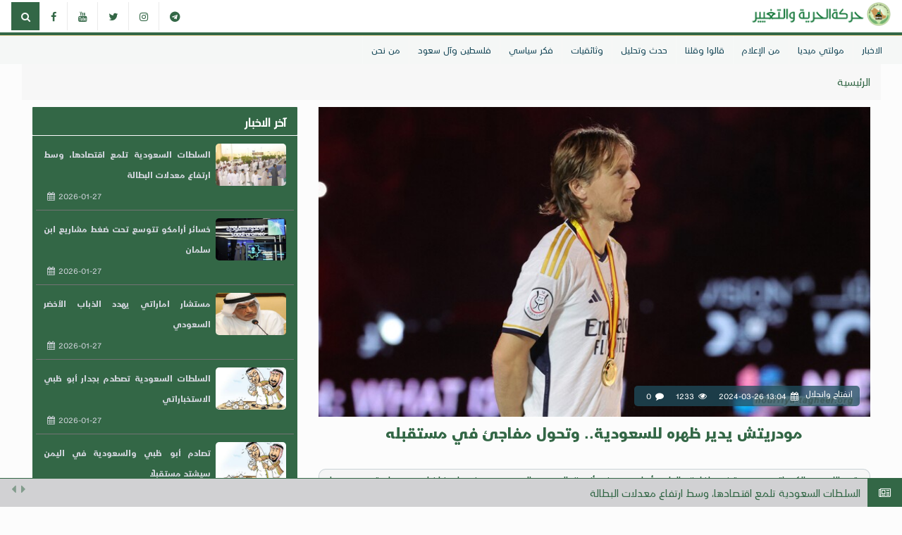

--- FILE ---
content_type: text/html; charset=utf-8
request_url: https://hourriya-tagheer.org/news/%D9%85%D9%88%D8%AF%D8%B1%D9%8A%D8%AA%D8%B4-%D9%8A%D8%AF%D9%8A%D8%B1-%D8%B8%D9%87%D8%B1%D9%87-%D9%84%D9%84%D8%B3%D8%B9%D9%88%D8%AF%D9%8A%D8%A9-%D9%88%D8%AA%D8%AD%D9%88%D9%84-%D9%85%D9%81%D8%A7%D8%AC%D8%A6-%D9%81%D9%8A-%D9%85%D8%B3%D8%AA%D9%82%D8%A8%D9%84%D9%87
body_size: 10337
content:
<!DOCTYPE html>
<html lang="ar">


<head>
    <meta charset="UTF-8" />
    <meta http-equiv="X-UA-Compatible" content="IE=edge" />
    <meta name="viewport" content="width=device-width, initial-scale=1.0" />
    <link rel="shortcut icon" href="https://hourriya-tagheer.org/pics/favicon.ico" title="Favicon" />
    <meta name="viewport" content="width=device-width, initial-scale=1, maximum-scale=1" />
    <meta name="description" content="حركة الحرية والتغيير تنظيم سياسي تحرري لشعب شبه الجزيرة العربية">
    <meta name="keyword" content=" الحرية_والتغيير، الحرية ، التغيير ، الجزيرة_العربية ، السعودية ، سياسية ، تحررية ، مكة، المدينة ، الرياض ، بلاد الحرمين">
    
    
    <meta name="csrf-token" content="zaq1sUpDytXNvio4IWhUhXA8QKx1yKVEiJ8uT8Q2">
        <meta property="og:site_name" content="hourriya-tagheer">
    <meta property="og:locale" content="ar_AR">
    <meta property="og:type" content="news"/>
    <meta property="og:url" content="https://hourriya-tagheer.org/news/%D9%85%D9%88%D8%AF%D8%B1%D9%8A%D8%AA%D8%B4-%D9%8A%D8%AF%D9%8A%D8%B1-%D8%B8%D9%87%D8%B1%D9%87-%D9%84%D9%84%D8%B3%D8%B9%D9%88%D8%AF%D9%8A%D8%A9-%D9%88%D8%AA%D8%AD%D9%88%D9%84-%D9%85%D9%81%D8%A7%D8%AC%D8%A6-%D9%81%D9%8A-%D9%85%D8%B3%D8%AA%D9%82%D8%A8%D9%84%D9%87"/>
    <meta property="og:image" content="https://hourriya-tagheer.org/upload_list/source/News/tarfih/99592.jpg"/>
    <meta property="og:title" content="مودريتش يدير ظهره للسعودية.. وتحول مفاجئ في مستقبله"/>
    <meta property="og:description" content="قرر اللاعب الكرواتي مودريتش، إغلاق الباب أمام عروض أندية الدوري السعودي، فيما يفاضل بين طريقين بعدما استقر على الرحيل">

    <meta name="description" content="قرر اللاعب الكرواتي مودريتش، إغلاق الباب أمام عروض أندية الدوري السعودي، فيما يفاضل بين طريقين بعدما استقر على الرحيل"/>
    <meta property="twitter:url" content="https://x.com/AlhryaWaltaghyr"/>
    <meta name="twitter:card" content="summary">
    <meta name="twitter:site" content="@hourriya-tagheer">
    <meta name="twitter:image:width" content="150">
    <meta name="twitter:image:height" content="150">
    <title>     ﻿حركة الحرية والتغيير | مودريتش يدير ظهره للسعودية.. وتحول مفاجئ في مستقبله
 </title>

    
    <!-- Stylesheets -->
    <link rel="stylesheet" href="https://cdnjs.cloudflare.com/ajax/libs/animate.css/4.1.1/animate.min.css" />
    <link rel="stylesheet" href="https://hourriya-tagheer.org/css/bootstrap.min.css?v=1769542369" />
    <link rel="stylesheet" href="https://hourriya-tagheer.org/css/main.css?v=1769542369" />
    <link rel="stylesheet" href="https://hourriya-tagheer.org/css/style.css?v=1769542369" />
    <link rel="stylesheet" href="https://hourriya-tagheer.org/css/colors.css?v=1769542369" />
    <link rel="stylesheet" href="https://hourriya-tagheer.org/css/responsive.css?v=1769542369" />
    <link rel="stylesheet" href="https://hourriya-tagheer.org/css/jquery-ui.min.css?v=1769542369" />
    <link rel="stylesheet" href="https://hourriya-tagheer.org/css/weather-icons.min.css?v=1769542369" />
    <link rel="stylesheet" href="https://hourriya-tagheer.org/css/slick.css?v=1769542369" />
    <link rel="stylesheet" href="https://hourriya-tagheer.org/css/slick-theme.css?v=1769542369" />
    <link rel="stylesheet" href="https://hourriya-tagheer.org/css/jquery.fancybox.min.css?v=1769542369" />
    <link rel="stylesheet" href="https://hourriya-tagheer.org/css/video-js.css?v=1769542369" />
    <link rel="stylesheet" href="https://hourriya-tagheer.org/css/weather.css?v=1769542369" />
    <link rel="stylesheet" href="https://cdnjs.cloudflare.com/ajax/libs/font-awesome/4.7.0/css/font-awesome.min.css" />
    
    

    


</head>

<body>
<div id="custom-toast" class="custom-toast"></div>
    
    
    <!-- <div id="pageloader">
      <div class="loader-item">
        <img src="img/load.gif" alt="loader" />
      </div>
    </div> -->
    <!--========== BEGIN #WRAPPER ==========-->
    <div id="wrapper" data-color="red">
        <!--========== BEGIN #HEADER ==========-->
        <header id="header">
            <!-- Begin .top-menu -->
            <div class="top-menu" wp-site-content>
                <!-- Begin .container -->
                <div class="container">
                    <!-- Begin .left-top-menu -->
                    <ul class="left-top-menu">
                        <li>
                            <div class="search-container">
                                <div class="search-icon-btn">
                                    <span style="cursor: pointer" onclick="if (!window.__cfRLUnblockHandlers) return false; searchClick()" data-cf-modified-62d53917b66ffadd127e7486-="">
                                        <i id="openSearch" class="fa fa-search"></i>
                                    </span>
                                </div>
                            </div>
                        </li>
                    </ul>
                    <!-- End .left-top-menu -->
                    <div class="description111 pull-right">
                        <a href="https://hourriya-tagheer.org">
                        <img alt="logo" src="https://hourriya-tagheer.org/img/logo-h2.png" style="height: 34px;width: auto;" />
                        </a>
                    </div>
                    <!-- Begin .right-top-menu -->
                    <ul class="right-top-menu pull-left">
                                                    <li>
                                <a href="https://www.facebook.com/profile.php?id=100080963095580" class="facebook"><i class="fa fa-facebook"></i></a>
                            </li>
                                                                            <li>
                                <a href="https://www.youtube.com/channel/UCqFVG2QNUCxbpEAn924MGZg?view_as=subscriber" class="youtube"><i class="fa fa-youtube"></i></a>
                            </li>
                                                                            <li>
                                <a href="https://x.com/AlhryaWaltaghyr" class="twitter"><i class="fa fa-twitter"></i></a>
                            </li>
                                                                            <li>
                                <a href="https://www.instagram.com/hourriya.tagheer/" class="instagram"><i
                                        class="fa fa-instagram"></i></a>
                            </li>
                                                                            <li>
                                <a href="https://www.pinterest.com/hourriyah/" class="telegram"><i class="fa fa-telegram"></i></a>
                            </li>
                                                                                                                    </ul>
                    <!-- End .right-top-menu -->
                </div>
                <!-- End .container -->
            </div>
            <!-- End .top-menu -->
            <!-- Begin .container -->
            <div class="container menu_header"
                style="
            display: flex;
            flex-direction: row;
            direction: rtl;
            align-items: center;
          ">
                <div class="header-add-place col-xs-12 col-lg-6" style="width: 50%; direction: rtl; padding-left: 80px">
                    <!--========== BEGIN .SECOND-MENU NAVBAR #NAV-BELOW-MAIN ==========-->
                    <div class="second-menu navbar" id="nav-below-main">
                        <!-- Begin .container -->
                        <div class="container" style="display: flex; justify-content: flex-end">
                            <!-- Begin .clock -->

                            <!-- End .clock -->
                        </div>
                        <!-- End .container -->
                    </div>
                    <!--========== END .SECOND-MENU NAVBAR #NAV-BELOW-MAIN ==========-->
                </div>
                <!-- End .header-add-place -->
                <!--========== BEGIN .NAVBAR #MOBILE-NAV ==========-->
                <nav class="navbar navbar-default" id="mobile-nav">
                    <div class="navbar-header">
                        <button type="button" class="navbar-toggle" data-toggle="collapse" id="sidenav-toggle">
                            <span class="icon-bar"></span>
                            <span class="icon-bar"></span>
                            <span class="icon-bar"></span>
                        </button>
                        <div class="sidenav-header-logo">
                            <a href="https://hourriya-tagheer.org">

                            </a>
                        </div>
                    </div>
                    <div class="sidenav" data-sidenav data-sidenav-toggle="#sidenav-toggle">
                        <button type="button" class="navbar-toggle active" data-toggle="collapse">
                            <span class="icon-bar"></span>
                            <span class="icon-bar"></span>
                            <span class="icon-bar"></span>
                        </button>
                        <div class="sidenav-brand">
                            <div class="sidenav-header-logo">
                                <a href="https://hourriya-tagheer.org" style="display: flex; align-items: center">
                                    <img style="float: right" src="https://hourriya-tagheer.org/img/logo_fourat_news.png"
                                        alt="Site Logo" />
                                </a>
                            </div>
                        </div>
                        <ul class="sidenav-menu">
                                                                                                                        
                                <li class="">
                                    <a href="https://hourriya-tagheer.org/news/category/%D8%A7%D9%84%D8%A7%D8%AE%D8%A8%D8%A7%D8%B1">الاخبار</a>
                                </li>
                                                                                            
                                <li class="">
                                    <a href="https://hourriya-tagheer.org/video/categories">مولتي ميديا</a>
                                </li>
                                                                                            
                                <li class="">
                                    <a href="https://hourriya-tagheer.org/news/category/%25D9%2585%25D9%2586-%25D8%25A7%25D9%2584%25D8%25A5%25D8%25B9%25D9%2584%25D8%25A7%25D9%2585">من الإعلام</a>
                                </li>
                                                                                            
                                <li class="">
                                    <a href="https://hourriya-tagheer.org/news/category/%D9%82%D8%A7%D9%84%D9%88%D8%A7-%D9%88%D9%82%D9%84%D9%86%D8%A7">قالوا وقلنا</a>
                                </li>
                                                                                            
                                <li class="">
                                    <a href="https://hourriya-tagheer.org/article/category/%25D8%25AD%25D8%25AF%25D8%25AB-%25D9%2588%25D8%25AA%25D8%25AD%25D9%2584%25D9%258A%25D9%2584-1">حدث وتحليل</a>
                                </li>
                                                                                            
                                <li class="">
                                    <a href="https://hourriya-tagheer.org/news/category/%D9%88%D8%AB%D8%A7%D8%A6%D9%82%D9%8A%D8%A7%D8%AA">وثائقيات</a>
                                </li>
                                                                                            
                                <li class="">
                                    <a href="https://hourriya-tagheer.org/news/category/%D8%A7%D9%84%D9%81%D9%83%D8%B1-%D8%A7%D9%84%D8%B3%D9%8A%D8%A7%D8%B3%D9%8A">فكر سياسي</a>
                                </li>
                                                                                            
                                <li class="">
                                    <a href="https://hourriya-tagheer.org/news/category/%25D9%2581%25D9%2584%25D8%25B3%25D8%25B7%25D9%258A%25D9%2586-%25D9%2588%25D8%25A2%25D9%2584-%25D8%25B3%25D8%25B9%25D9%2588%25D8%25AF">فلسطين وآل سعود</a>
                                </li>
                                                                                            
                                <li class="">
                                    <a href="https://hourriya-tagheer.org/page/%D9%85%D9%86-%D9%86%D8%AD%D9%86">من نحن</a>
                                </li>
                                                    </ul>
                    </div>
                </nav>
                <!--========== END .NAVBAR #MOBILE-NAV ==========-->
            </div>
            <!-- End .container -->
            <!--========== BEGIN .NAVBAR #FIXED-NAVBAR ==========-->
            <div class="navbar" id="fixed-navbar">
                <!--========== BEGIN MAIN-MENU .NAVBAR-COLLAPSE COLLAPSE #FIXED-NAVBAR-TOOGLE ==========-->
                <div class="main-menu nav navbar-collapse collapse" id="fixed-navbar-toggle">
                    <!--========== BEGIN .CONTAINER ==========-->
                    <div class="container">
                        <!-- Begin .nav navbar-nav -->
                        <ul class="nav navbar-nav">

                                                                                                                        
                                <li class="">
                                    <a href="https://hourriya-tagheer.org/news/category/%D8%A7%D9%84%D8%A7%D8%AE%D8%A8%D8%A7%D8%B1">الاخبار</a>
                                </li>
                                                                                            
                                <li class="">
                                    <a href="https://hourriya-tagheer.org/video/categories">مولتي ميديا</a>
                                </li>
                                                                                            
                                <li class="">
                                    <a href="https://hourriya-tagheer.org/news/category/%25D9%2585%25D9%2586-%25D8%25A7%25D9%2584%25D8%25A5%25D8%25B9%25D9%2584%25D8%25A7%25D9%2585">من الإعلام</a>
                                </li>
                                                                                            
                                <li class="">
                                    <a href="https://hourriya-tagheer.org/news/category/%D9%82%D8%A7%D9%84%D9%88%D8%A7-%D9%88%D9%82%D9%84%D9%86%D8%A7">قالوا وقلنا</a>
                                </li>
                                                                                            
                                <li class="">
                                    <a href="https://hourriya-tagheer.org/article/category/%25D8%25AD%25D8%25AF%25D8%25AB-%25D9%2588%25D8%25AA%25D8%25AD%25D9%2584%25D9%258A%25D9%2584-1">حدث وتحليل</a>
                                </li>
                                                                                            
                                <li class="">
                                    <a href="https://hourriya-tagheer.org/news/category/%D9%88%D8%AB%D8%A7%D8%A6%D9%82%D9%8A%D8%A7%D8%AA">وثائقيات</a>
                                </li>
                                                                                            
                                <li class="">
                                    <a href="https://hourriya-tagheer.org/news/category/%D8%A7%D9%84%D9%81%D9%83%D8%B1-%D8%A7%D9%84%D8%B3%D9%8A%D8%A7%D8%B3%D9%8A">فكر سياسي</a>
                                </li>
                                                                                            
                                <li class="">
                                    <a href="https://hourriya-tagheer.org/news/category/%25D9%2581%25D9%2584%25D8%25B3%25D8%25B7%25D9%258A%25D9%2586-%25D9%2588%25D8%25A2%25D9%2584-%25D8%25B3%25D8%25B9%25D9%2588%25D8%25AF">فلسطين وآل سعود</a>
                                </li>
                                                                                            
                                <li class="">
                                    <a href="https://hourriya-tagheer.org/page/%D9%85%D9%86-%D9%86%D8%AD%D9%86">من نحن</a>
                                </li>
                            
                            <!--========== END .DROPDOWN ==========-->
                        </ul>
                        <!--========== END .NAV NAVBAR-NAV ==========-->
                    </div>
                    <!--========== END .CONTAINER ==========-->
                </div>
                <!--========== END MAIN-MENU .NAVBAR-COLLAPSE COLLAPSE #FIXED-NAVBAR-TOOGLE ==========-->
            </div>
            <!--========== BEGIN .BREAKING-NEWS ==========-->
            <!-- Begin .outer -->
            <div class="outer" style="position: fixed;bottom: 0;left: 0px;width: 100%;z-index: 25;">
                <div class="breaking-ribbon">
                    <h4 dir="rtl"><i class="fa fa-newspaper-o"></i></h4>
                </div>
                <!-- Begin .newsticker -->
                <div class="newsticker" style="direction: rtl">
                    <ul style="padding-right:10px">


                                                    <li>
                                <h4>
                                    <a href="https://hourriya-tagheer.org/news/السلطات-السعودية-تلمع-اقتصادها-وسط-ارتفاع-معدلات-البطالة">السلطات السعودية تلمع اقتصادها، وسط ارتفاع معدلات البطالة</a>
                                </h4>
                            </li>
                                                    <li>
                                <h4>
                                    <a href="https://hourriya-tagheer.org/news/خسائر-أرامكو-تتوسع-تحت-ضغط-مشاريع-ابن-سلمان">خسائر أرامكو تتوسع تحت ضغط مشاريع ابن سلمان</a>
                                </h4>
                            </li>
                                                    <li>
                                <h4>
                                    <a href="https://hourriya-tagheer.org/news/مستشار-اماراتي-يهدد-الذباب-الأخضر-السعودي">مستشار اماراتي يهدد الذباب الأخضر السعودي</a>
                                </h4>
                            </li>
                                                    <li>
                                <h4>
                                    <a href="https://hourriya-tagheer.org/news/السلطات-السعودية-تصطدم-بجدار-أبو-ظبي-الاستخباراتي">السلطات السعودية تصطدم بجدار أبو ظبي الاستخباراتي</a>
                                </h4>
                            </li>
                                                    <li>
                                <h4>
                                    <a href="https://hourriya-tagheer.org/news/تصادم-أبو-ظبي-والسعودية-في-اليمن-سيشتد-مستقبلًا">تصادم أبو ظبي والسعودية في اليمن سيشتد مستقبلًا</a>
                                </h4>
                            </li>
                                                    <li>
                                <h4>
                                    <a href="https://hourriya-tagheer.org/news/السلطات-السعودية-تقلص-مشروع-نيوم-وتعيد-تصميمه">السلطات السعودية تقلص مشروع نيوم وتعيد تصميمه</a>
                                </h4>
                            </li>
                                                    <li>
                                <h4>
                                    <a href="https://hourriya-tagheer.org/news/بريطانيا-تُعوض-معارض-سعودي-بعد-اختراق-هاتفه">بريطانيا تُعوض معارض سعودي بعد اختراق هاتفه</a>
                                </h4>
                            </li>
                                                    <li>
                                <h4>
                                    <a href="https://hourriya-tagheer.org/news/انهيار-أرضي-يتسبب-بقطع-طريق-سريع-في-الرياض">انهيار أرضي يتسبب بقطع طريق سريع في الرياض</a>
                                </h4>
                            </li>
                                                    <li>
                                <h4>
                                    <a href="https://hourriya-tagheer.org/news/السقف-قبل-العاصمة-حين-تُختزل-السيادة-إلى-مِلف">السقف قبل العاصمة: حين تُختزل السيادة إلى مِلف</a>
                                </h4>
                            </li>
                                                    <li>
                                <h4>
                                    <a href="https://hourriya-tagheer.org/news/أبو-ظبي-تصنّفُ-السلطات-السعودية-تهديدًا-أخطر-من-إسرائيل">أبو ظبي تصنّفُ السلطات السعودية تهديدًا أخطر من إسرائيل</a>
                                </h4>
                            </li>
                                                    <li>
                                <h4>
                                    <a href="https://hourriya-tagheer.org/news/حملات-مقاطعة-سعودية-لمنتجات-جبل-علي">حملات مقاطعة سعودية لمنتجات جبل علي</a>
                                </h4>
                            </li>
                                                    <li>
                                <h4>
                                    <a href="https://hourriya-tagheer.org/news/السلطات-السعودية-تستضيف-القاعدة-في-الحوار-الجنوبي-الجنوبي">السلطات السعودية تستضيف القاعدة في الحوار الجنوبي الجنوبي</a>
                                </h4>
                            </li>
                                                    <li>
                                <h4>
                                    <a href="https://hourriya-tagheer.org/news/هيئة-مكافحة-الفساد-تفضح-تورطا-سعوديا-في-تبديد-حقوق-الحجاج">هيئة مكافحة الفساد تفضح تورطا سعوديا في تبديد حقوق الحجاج</a>
                                </h4>
                            </li>
                                                    <li>
                                <h4>
                                    <a href="https://hourriya-tagheer.org/news/اليمنيين-يحرقون-العملة-السعودية-خلال-تظاهرتهم-2">اليمنيين يحرقون العملة السعودية خلال تظاهرتهم</a>
                                </h4>
                            </li>
                                                    <li>
                                <h4>
                                    <a href="https://hourriya-tagheer.org/news/الذباب-الأخضر-يصف-الإمارات-بحصان-طروادة-الصهيوني">الذباب الأخضر يصف الإمارات بحصان طروادة الصهيوني</a>
                                </h4>
                            </li>
                                                    <li>
                                <h4>
                                    <a href="https://hourriya-tagheer.org/news/تعثّر-تروجينا-يؤجّل-استضافة-الألعاب-الآسيوية-2029">تعثّر تروجينا يؤجّل استضافة الألعاب الآسيوية 2029</a>
                                </h4>
                            </li>
                                                    <li>
                                <h4>
                                    <a href="https://hourriya-tagheer.org/news/السلطات-السعودية-من-دولة-تزعم-الاستقرار-إلى-لاعب-يؤجّج-الصراعات">السلطات السعودية من دولة تزعم الاستقرار إلى لاعب يؤجّج الصراعات</a>
                                </h4>
                            </li>
                                                    <li>
                                <h4>
                                    <a href="https://hourriya-tagheer.org/news/السلطات-السعودية-تعرض-دعمًا-لحفتر-مقابل-إنهاء-نفوذ-الإمارات">السلطات السعودية تعرض دعمًا لحفتر مقابل إنهاء نفوذ الإمارات</a>
                                </h4>
                            </li>
                                                    <li>
                                <h4>
                                    <a href="https://hourriya-tagheer.org/news/السلطات-السعودية-تفضح-شريكتها-في-سجون-اليمن">السلطات السعودية تفضح شريكتها في سجون اليمن</a>
                                </h4>
                            </li>
                                                    <li>
                                <h4>
                                    <a href="https://hourriya-tagheer.org/news/السلطات-السعودية-تعتقل-مقدم-مصري-شهير">السلطات السعودية تعتقل مقدم مصري شهير</a>
                                </h4>
                            </li>
                                                    <li>
                                <h4>
                                    <a href="https://hourriya-tagheer.org/news/الصراع-الاماراتي-السعودي-يدخل-مرحلة-كسر-العظم">الصراع الاماراتي السعودي يدخل مرحلة كسر العظم</a>
                                </h4>
                            </li>
                                                    <li>
                                <h4>
                                    <a href="https://hourriya-tagheer.org/news/الجيش-السعودي-يواصل-سفك-دماء-اليمنيين-في-صعدة">الجيش السعودي يواصل سفك دماء اليمنيين في صعدة</a>
                                </h4>
                            </li>
                                                    <li>
                                <h4>
                                    <a href="https://hourriya-tagheer.org/news/عام-2025-سلطات-السعلوة-تسجل-رقما-مرعبا-في-الإعدامات">عام 2025 سلطات السعلوة تسجل رقما مرعبا في الإعدامات</a>
                                </h4>
                            </li>
                                                    <li>
                                <h4>
                                    <a href="https://hourriya-tagheer.org/news/مشاريع-ابن-سلمان-تغرق-البنوك-في-مستنقع-الديون">مشاريع ابن سلمان تغرق البنوك في مستنقع الديون</a>
                                </h4>
                            </li>
                        
                        
                    </ul>
                    <div class="navi">
                        <button class="up">
                            <i class="fa fa-caret-left"></i>
                        </button>
                        <button class="down">
                            <i class="fa fa-caret-right"></i>
                        </button>
                    </div>
                </div>
                <!-- End .newsticker -->
            </div>
            <!-- End .outer -->
            <!--========== END .BREAKING-NEWS ==========-->
            <form class="searchContainer animate__animated" id="searchContainer" action="https://hourriya-tagheer.org/search" method="get">

                <i class="fa fa-times" id="closeSearch"></i>
                <input type="text" alt="search" placeholder="البحث ..." name="sw" />
                <button type="submit" class="fa fa-search"></button>
            </form>
        </header>
        <!--========== END #HEADER ==========-->
                    <div class="container" style="padding-top: 0px">
                <div class="breakingNews hidee" id="breakingNews" style="display: flex" data-text="">
                    <div>عاجل:</div>
                    <div id="breakingNewsText">

                    </div>
                </div>
            </div>
        
                            
    <!--========== BEGIN #MAIN-SECTION ==========-->
    <div id="main-section" class="container" style="padding-bottom: 50px">
        <div class="row">

            <div class="breadcrumb">
                <a href="https://hourriya-tagheer.org">الرئيسية</a>
                            </div>
        </div>
        <div class="row Rtl no-gutter">
            <div class="col-lg-8 col-sm-12">
                <!-- imgContainer Start -->
                <div class="imgContainerNewsDetails">


                    

                    <img src="https://hourriya-tagheer.org/upload_list/source/News/tarfih/99592.jpg" alt="مودريتش يدير ظهره للسعودية.. وتحول مفاجئ في مستقبله" style="min-width: 100%;max-width: 100%;"/>
                        <div class="newsInfo">
                                                            <small class="" style="padding-bottom: 6px"> انفتاح وانحلال </small>
                                                        <small class="Newsdate"> 2024-03-26 13:04 </small>
                            <small class="NewsViewer"> 1233 </small>
                            <small class="NewsComment"> 0 </small>
                        </div>
                    
                </div>
                <!-- imgContainer End -->
                <h1 class="tagsNews">مودريتش يدير ظهره للسعودية.. وتحول مفاجئ في مستقبله</h1>
                                    <h1 class="HeaderNews titleNews" style="margin: 10px 0; position: relative;text-align: justify">
                        قرر اللاعب الكرواتي مودريتش، إغلاق الباب أمام عروض أندية الدوري السعودي، فيما يفاضل بين طريقين بعدما استقر على الرحيل
                    </h1>
                
            <!-- ShareSocial Start -->
                <div class="row no-gutter" style="display: flex;align-items: center;">
                    <div class="col-md-8 col-sm-12 ShareSocial">
                        <div>
                                                            <a href="javascript:void(0)" onclick="if (!window.__cfRLUnblockHandlers) return false; copyLinkToClipboard('https://hourriya-tagheer.org/n/35290')" data-cf-modified-62d53917b66ffadd127e7486-="">
                                    <i class="fa fa-link"></i>
                                </a>
                            
                            <a
                                    href="javascript:Main_shareThis(2,'https://hourriya-tagheer.org/news/مودريتش-يدير-ظهره-للسعودية-وتحول-مفاجئ-في-مستقبله','مودريتش يدير ظهره للسعودية.. وتحول مفاجئ في مستقبله')"><i
                                        class="fa fa-twitter"></i></a>
                            <a
                                    href="javascript:Main_shareThis(1,'https://hourriya-tagheer.org/news/مودريتش-يدير-ظهره-للسعودية-وتحول-مفاجئ-في-مستقبله','مودريتش يدير ظهره للسعودية.. وتحول مفاجئ في مستقبله')"><i
                                        class="fa fa-facebook"></i></a>

                            <a
                                    href="javascript:Main_shareThis(10,'https://hourriya-tagheer.org/news/مودريتش-يدير-ظهره-للسعودية-وتحول-مفاجئ-في-مستقبله','مودريتش يدير ظهره للسعودية.. وتحول مفاجئ في مستقبله')"><i
                                        class="fa fa-whatsapp"></i></a>
                            <a
                                    href="javascript:Main_shareThis(11,'https://hourriya-tagheer.org/news/مودريتش-يدير-ظهره-للسعودية-وتحول-مفاجئ-في-مستقبله','مودريتش يدير ظهره للسعودية.. وتحول مفاجئ في مستقبله')"><i
                                        class="fa fa-telegram"></i></a>
                                                            <a href="https://hourriya-tagheer.org/news/pdf/35290"><i
                                            class="fa fa-file-pdf-o"></i></a>
                                <a onClick="if (!window.__cfRLUnblockHandlers) return false; openprintwin('https://hourriya-tagheer.org/news/print/35290')" href="javascript:void(0)" data-cf-modified-62d53917b66ffadd127e7486-=""><i class="fa fa-print"></i></a>
                                                    </div>
                    </div>
                    <div class="col-md-4 col-sm-12">
                        <div class="slidecontainer">
                            <!-- <p>فونت سایز</p> -->
                            <input type="range" min="15" max="30" value="18" class="slider"
                                   id="MyRangeSlider"/>
                        </div>
                    </div>
                </div>
                <!-- ShareSocial End -->

                <!-- Content Start -->
                <div class="Content"
                     style="margin: 10px 0px; margin-bottom: 25px;font-family: 'Dijlah';font-size: 18px;">
                                                                                            <p style="text-align:justify;">قرر الكرواتي لوكا مودريتش، نجم ريال مدريد، إغلاق الباب أمام عروض أندية الدوري السعودي، فيما يفاضل بين طريقين بعدما استقر على الرحيل عن قلعة "سانتياغو بيرنابيو" معقل ريال مدريد.</p><p style="text-align:justify;">وينتهي عقد مودريتش مع ريال مدريد مع نهاية الموسم الجاري، ويبدو أن الكرواتي المخضرم لن يجدد تعاقده.</p><p style="text-align:justify;">مودريتش رفض في الصيف الماضي، عروضا مغرية من السعودية، مفضلا تجديد عقده مع ريال مدريد، لمدة موسم رياضي واحد، حتى 30 يونيو 2024.</p><p style="text-align:justify;">وكشفت صحيفة "ذا أتلتيك" البريطانية، عن شعور مودريتش بـ"الإحباط" داخل العملاق الإسباني، بسبب قلة الدقائق التي يشارك فيها، خلال الموسم الرياضي الحالي.</p><p style="text-align:justify;">هل يعود كريستيانو رونالدو إلى ملعب "سانتياغو برنابيو" ويرتدي قميص ريال مدريد مرة أخرى؟</p><p style="text-align:justify;">وأشارت الصحيفة إلى أن مودريتش يتجه إلى مغادرة الريال، في الميركاتو الصيفي الماضي، رافضا في نفس الوقت فكرة اعتزال كرة القدم نهائيا، على الرغم من وصوله إلى سن الـ38 عاما.</p><p style="text-align:justify;">وفجرت الصحيفة مفاجأة من العيار الثقيل، عندما أكدت على أن النجم الكرواتي لا يريد الانتقال إلى الملاعب السعودية كذلك، حيث يفضل الانضمام إلى فريق أوروبي آخر، أو الذهاب إلى الولايات المتحدة الأمريكية، حيث يتواجد الأسطورة الأرجنتينية ليونيل ميسي هناك.</p><p style="text-align:justify;">وشددت على أن الدوري الأمريكي، يجذب لوكا مودريتش، أكثر من اللعب في المسابقة السعودية، التي تضم العديد من نجوم اللعبة، أبرزهم الأسطورة البرتغالية كريستيانو رونالدو، والساحر البرازيلي نيمار دا سيلفا جونيور.</p><p style="text-align:justify;">وحسب الصحيفة، يهدف مودريتش من هذه الخطوة إلى أن يكون جاهزا للمشاركة مع منتخب كرواتيا في كأس العالم 2026.</p><p style="text-align:justify;">وشارك مودريتش في 33 مباراة مع ريال مدريد بكل البطولات منذ بداية الموسم الجاري، منها 17 مباراة فقط كأساسي.<br> </p>
                                                                                <!-- KeyWord Start -->
                        <style>
                            .keyword-tag {
                                border: 1px solid #e0e0e0;
                                border-radius: 4px;
                                padding: 4px 8px;
                                color: #666;
                                text-decoration: none;
                                font-size: 13px;
                                transition: all 0.2s ease;
                                background: #f8f9fa;
                                margin-right: 3px !important;
                            }

                            .keyword-tag:hover {
                                color: black;
                            }
                        </style>
                        <div class="KeyWord" style="display: flex; align-items: center; flex-wrap: wrap; gap: 8px;">
                            <i class="fa fa-tags" style="margin: 0 8px 0 0; color: #666;"></i>
                                                            <a href="https://hourriya-tagheer.org/news/keywords/اللاعب الكرواتي مودريتش"
                                   class="keyword-tag"
                                   style="">
                                    اللاعب الكرواتي مودريتش
                                </a>
                                                            <a href="https://hourriya-tagheer.org/news/keywords/التبييض الرياضي"
                                   class="keyword-tag"
                                   style="">
                                    التبييض الرياضي
                                </a>
                                                            <a href="https://hourriya-tagheer.org/news/keywords/جرائم ال سعود"
                                   class="keyword-tag"
                                   style="">
                                    جرائم ال سعود
                                </a>
                                                            <a href="https://hourriya-tagheer.org/news/keywords/مشاريع ابن سلمان"
                                   class="keyword-tag"
                                   style="">
                                    مشاريع ابن سلمان
                                </a>
                                                    </div>
                        <!-- KeyWord End -->
                                    </div>
                <!-- Content End -->


                <section class="module highlight" wp-site-content="" wp-body-class="" wp-site-name="" wp-title=""
                         wp-site-desc="" wp-header-image="">
                    <div class="container" style="direction: rtl; padding-top: 15px">
                        <div class="module-title">
                            <h3 class="" style="margin: 0px 15px">
                                اخبار ذات صلة</h3>
                        </div>
                        <!--========== BEGIN .ROW ==========-->
                        <div class="row no-gutter">
                            <!--========== BEGIN .COL-MD-6 ==========-->

                            <!--========== BEGIN .NEWS ==========-->
                            <div class="news">

                                                                                                                                                                                                                        <div class="col-sm-6 col-md-6">

                                        <!-- Begin .item -->
                                        <div class="item">
                                            <div class="item-image-1">
                                                <a class="img-link" href="https://hourriya-tagheer.org/news/تعثّر-تروجينا-يؤجّل-استضافة-الألعاب-الآسيوية-2029">
                                                    <img class="img-responsive img-full" src="https://hourriya-tagheer.org/upload_list/thumbs/News/tarfih/99484.jpeg"
                                                         alt="تعثّر تروجينا يؤجّل استضافة الألعاب الآسيوية 2029"/>
                                                </a>
                                                                                                    <span>
                                                        <a class="label-1"
                                                           href="https://hourriya-tagheer.org/news/category/انفتاح-وانحلال">انفتاح وانحلال</a>
                                                    </span>
                                                                                            </div>
                                            <div class="item-content">
                                                <div class="title-left title-style04 underline04">
                                                    <h3>
                                                        <a href="https://hourriya-tagheer.org/news/تعثّر-تروجينا-يؤجّل-استضافة-الألعاب-الآسيوية-2029">
                                                            <strong>تعثّر تروجينا يؤجّل استضافة الألعاب الآسيوية 2029</strong>
                                                        </a>
                                                    </h3>
                                                </div>
                                                <div dir="rtl" class="text-left"
                                                     style="font-size:10px !important; color: #999; margin-top: 10px">
                                                    <i
                                                            class="fa fa-calendar">&nbsp;2026-01-26</i>
                                                </div>
                                            </div>
                                        </div>

                                        <!-- End .item -->
                                    </div>
                                                                                                                                                                                                                        <div class="col-sm-6 col-md-6">

                                        <!-- Begin .item -->
                                        <div class="item">
                                            <div class="item-image-1">
                                                <a class="img-link" href="https://hourriya-tagheer.org/news/السلطات-السعودية-تخسر-المليارات-من-أجل-تلميع-صورتها">
                                                    <img class="img-responsive img-full" src="https://hourriya-tagheer.org/upload_list/thumbs/News/tarfih/99530.JPG"
                                                         alt="السلطات السعودية تخسر المليارات من أجل تلميع صورتها"/>
                                                </a>
                                                                                                    <span>
                                                        <a class="label-1"
                                                           href="https://hourriya-tagheer.org/news/category/انفتاح-وانحلال">انفتاح وانحلال</a>
                                                    </span>
                                                                                            </div>
                                            <div class="item-content">
                                                <div class="title-left title-style04 underline04">
                                                    <h3>
                                                        <a href="https://hourriya-tagheer.org/news/السلطات-السعودية-تخسر-المليارات-من-أجل-تلميع-صورتها">
                                                            <strong>السلطات السعودية تخسر المليارات من أجل تلميع صورتها</strong>
                                                        </a>
                                                    </h3>
                                                </div>
                                                <div dir="rtl" class="text-left"
                                                     style="font-size:10px !important; color: #999; margin-top: 10px">
                                                    <i
                                                            class="fa fa-calendar">&nbsp;2026-01-20</i>
                                                </div>
                                            </div>
                                        </div>

                                        <!-- End .item -->
                                    </div>
                                                                                                                                                                                                                        <div class="col-sm-6 col-md-6">

                                        <!-- Begin .item -->
                                        <div class="item">
                                            <div class="item-image-1">
                                                <a class="img-link" href="https://hourriya-tagheer.org/news/لطمة-جديدة-لمحاولات-السعودية-تبييض-صورتها">
                                                    <img class="img-responsive img-full" src="https://hourriya-tagheer.org/upload_list/thumbs/News/tarfih/99450.jpg"
                                                         alt="لطمة جديدة لمحاولات السعودية تبييض صورتها"/>
                                                </a>
                                                                                                    <span>
                                                        <a class="label-1"
                                                           href="https://hourriya-tagheer.org/news/category/انفتاح-وانحلال">انفتاح وانحلال</a>
                                                    </span>
                                                                                            </div>
                                            <div class="item-content">
                                                <div class="title-left title-style04 underline04">
                                                    <h3>
                                                        <a href="https://hourriya-tagheer.org/news/لطمة-جديدة-لمحاولات-السعودية-تبييض-صورتها">
                                                            <strong>لطمة جديدة لمحاولات السعودية تبييض صورتها</strong>
                                                        </a>
                                                    </h3>
                                                </div>
                                                <div dir="rtl" class="text-left"
                                                     style="font-size:10px !important; color: #999; margin-top: 10px">
                                                    <i
                                                            class="fa fa-calendar">&nbsp;2025-12-28</i>
                                                </div>
                                            </div>
                                        </div>

                                        <!-- End .item -->
                                    </div>
                                                                                                                                                                                                                        <div class="col-sm-6 col-md-6">

                                        <!-- Begin .item -->
                                        <div class="item">
                                            <div class="item-image-1">
                                                <a class="img-link" href="https://hourriya-tagheer.org/news/الخمر-يقف-الشعب-السعودي-في-طوابير-الانتظار">
                                                    <img class="img-responsive img-full" src="https://hourriya-tagheer.org/upload_list/thumbs/News/tarfih/99409.jpg"
                                                         alt="الخمر يقف الشعب السعودي في طوابير الانتظار"/>
                                                </a>
                                                                                                    <span>
                                                        <a class="label-1"
                                                           href="https://hourriya-tagheer.org/news/category/انفتاح-وانحلال">انفتاح وانحلال</a>
                                                    </span>
                                                                                            </div>
                                            <div class="item-content">
                                                <div class="title-left title-style04 underline04">
                                                    <h3>
                                                        <a href="https://hourriya-tagheer.org/news/الخمر-يقف-الشعب-السعودي-في-طوابير-الانتظار">
                                                            <strong>الخمر يقف الشعب السعودي في طوابير الانتظار</strong>
                                                        </a>
                                                    </h3>
                                                </div>
                                                <div dir="rtl" class="text-left"
                                                     style="font-size:10px !important; color: #999; margin-top: 10px">
                                                    <i
                                                            class="fa fa-calendar">&nbsp;2025-12-25</i>
                                                </div>
                                            </div>
                                        </div>

                                        <!-- End .item -->
                                    </div>
                                                                                                            
                            </div>
                            <!--========== END .NEWS ==========-->

                            <!--========== END .COL-MD-6 ==========-->
                            <!--========== BEGIN .COL-MD-6 ==========-->

                            <!--========== END .COL-MD-6 ==========-->
                        </div>
                    </div>
                </section>

                                    
                

            </div>
            <div class="col-lg-4 col-sm-12" style="position:sticky;top:40px">
                <!-- Begin .block-title-1 -->
                <div class="block-title-1">
                    <h3>
                        <strong>آخر الاخبار</strong>
                    </h3>
                </div>
                <!-- End .block-title-1 -->
                <div class="sidebar-post">
                    <ul style="padding: 0px">


                                                                                                                

                            <li>
                                <div class="item" style="direction: rtl">
                                    <div class="item-image">
                                        <a class="img-link" href="https://hourriya-tagheer.org/news/السلطات-السعودية-تلمع-اقتصادها-وسط-ارتفاع-معدلات-البطالة">
                                            <img class="img-responsive img-full" src="https://hourriya-tagheer.org/upload_list/thumbs/News/faqar/batalah.jpg"
                                                 alt="السلطات السعودية تلمع اقتصادها، وسط ارتفاع معدلات البطالة"/>
                                        </a>
                                    </div>
                                    <div class="item-content">
                                        <p class="ellipsis">
                                            <a href="https://hourriya-tagheer.org/news/السلطات-السعودية-تلمع-اقتصادها-وسط-ارتفاع-معدلات-البطالة">السلطات السعودية تلمع اقتصادها، وسط ارتفاع معدلات البطالة</a>
                                        </p>
                                    </div>
                                    <div style="color: #ced2d9;font-size: 12px;direction: ltr;float: left"><i
                                                class="fa fa-calendar"
                                                style="margin: 0px 5px"></i>2026-01-27
                                    </div>

                                </div>
                            </li>
                                                                                                                

                            <li>
                                <div class="item" style="direction: rtl">
                                    <div class="item-image">
                                        <a class="img-link" href="https://hourriya-tagheer.org/news/خسائر-أرامكو-تتوسع-تحت-ضغط-مشاريع-ابن-سلمان">
                                            <img class="img-responsive img-full" src="https://hourriya-tagheer.org/upload_list/thumbs/News/aiqtisad/11201915114433575.jpg"
                                                 alt="خسائر أرامكو تتوسع تحت ضغط مشاريع ابن سلمان"/>
                                        </a>
                                    </div>
                                    <div class="item-content">
                                        <p class="ellipsis">
                                            <a href="https://hourriya-tagheer.org/news/خسائر-أرامكو-تتوسع-تحت-ضغط-مشاريع-ابن-سلمان">خسائر أرامكو تتوسع تحت ضغط مشاريع ابن سلمان</a>
                                        </p>
                                    </div>
                                    <div style="color: #ced2d9;font-size: 12px;direction: ltr;float: left"><i
                                                class="fa fa-calendar"
                                                style="margin: 0px 5px"></i>2026-01-27
                                    </div>

                                </div>
                            </li>
                                                                                                                

                            <li>
                                <div class="item" style="direction: rtl">
                                    <div class="item-image">
                                        <a class="img-link" href="https://hourriya-tagheer.org/news/مستشار-اماراتي-يهدد-الذباب-الأخضر-السعودي">
                                            <img class="img-responsive img-full" src="https://hourriya-tagheer.org/upload_list/thumbs/News/Arabs/Emirat/0056.jpg"
                                                 alt="مستشار اماراتي يهدد الذباب الأخضر السعودي"/>
                                        </a>
                                    </div>
                                    <div class="item-content">
                                        <p class="ellipsis">
                                            <a href="https://hourriya-tagheer.org/news/مستشار-اماراتي-يهدد-الذباب-الأخضر-السعودي">مستشار اماراتي يهدد الذباب الأخضر السعودي</a>
                                        </p>
                                    </div>
                                    <div style="color: #ced2d9;font-size: 12px;direction: ltr;float: left"><i
                                                class="fa fa-calendar"
                                                style="margin: 0px 5px"></i>2026-01-27
                                    </div>

                                </div>
                            </li>
                                                                                                                

                            <li>
                                <div class="item" style="direction: rtl">
                                    <div class="item-image">
                                        <a class="img-link" href="https://hourriya-tagheer.org/news/السلطات-السعودية-تصطدم-بجدار-أبو-ظبي-الاستخباراتي">
                                            <img class="img-responsive img-full" src="https://hourriya-tagheer.org/upload_list/thumbs/News/Caricature/mbs/01095_1.jpg"
                                                 alt="السلطات السعودية تصطدم بجدار أبو ظبي الاستخباراتي"/>
                                        </a>
                                    </div>
                                    <div class="item-content">
                                        <p class="ellipsis">
                                            <a href="https://hourriya-tagheer.org/news/السلطات-السعودية-تصطدم-بجدار-أبو-ظبي-الاستخباراتي">السلطات السعودية تصطدم بجدار أبو ظبي الاستخباراتي</a>
                                        </p>
                                    </div>
                                    <div style="color: #ced2d9;font-size: 12px;direction: ltr;float: left"><i
                                                class="fa fa-calendar"
                                                style="margin: 0px 5px"></i>2026-01-27
                                    </div>

                                </div>
                            </li>
                                                                                                                

                            <li>
                                <div class="item" style="direction: rtl">
                                    <div class="item-image">
                                        <a class="img-link" href="https://hourriya-tagheer.org/news/تصادم-أبو-ظبي-والسعودية-في-اليمن-سيشتد-مستقبلًا">
                                            <img class="img-responsive img-full" src="https://hourriya-tagheer.org/upload_list/thumbs/News/Caricature/mbs/01095.jpg"
                                                 alt="تصادم أبو ظبي والسعودية في اليمن سيشتد مستقبلًا"/>
                                        </a>
                                    </div>
                                    <div class="item-content">
                                        <p class="ellipsis">
                                            <a href="https://hourriya-tagheer.org/news/تصادم-أبو-ظبي-والسعودية-في-اليمن-سيشتد-مستقبلًا">تصادم أبو ظبي والسعودية في اليمن سيشتد مستقبلًا</a>
                                        </p>
                                    </div>
                                    <div style="color: #ced2d9;font-size: 12px;direction: ltr;float: left"><i
                                                class="fa fa-calendar"
                                                style="margin: 0px 5px"></i>2026-01-27
                                    </div>

                                </div>
                            </li>
                                                                                                                

                            <li>
                                <div class="item" style="direction: rtl">
                                    <div class="item-image">
                                        <a class="img-link" href="https://hourriya-tagheer.org/news/السلطات-السعودية-تقلص-مشروع-نيوم-وتعيد-تصميمه">
                                            <img class="img-responsive img-full" src="https://hourriya-tagheer.org/upload_list/thumbs/News/Logo/202.jpg"
                                                 alt="السلطات السعودية تقلص مشروع نيوم وتعيد تصميمه"/>
                                        </a>
                                    </div>
                                    <div class="item-content">
                                        <p class="ellipsis">
                                            <a href="https://hourriya-tagheer.org/news/السلطات-السعودية-تقلص-مشروع-نيوم-وتعيد-تصميمه">السلطات السعودية تقلص مشروع نيوم وتعيد تصميمه</a>
                                        </p>
                                    </div>
                                    <div style="color: #ced2d9;font-size: 12px;direction: ltr;float: left"><i
                                                class="fa fa-calendar"
                                                style="margin: 0px 5px"></i>2026-01-27
                                    </div>

                                </div>
                            </li>
                                                                                                                

                            <li>
                                <div class="item" style="direction: rtl">
                                    <div class="item-image">
                                        <a class="img-link" href="https://hourriya-tagheer.org/news/بريطانيا-تُعوض-معارض-سعودي-بعد-اختراق-هاتفه">
                                            <img class="img-responsive img-full" src="https://hourriya-tagheer.org/upload_list/thumbs/News/moaarada/999959.JPG"
                                                 alt="بريطانيا تُعوض معارض سعودي بعد اختراق هاتفه"/>
                                        </a>
                                    </div>
                                    <div class="item-content">
                                        <p class="ellipsis">
                                            <a href="https://hourriya-tagheer.org/news/بريطانيا-تُعوض-معارض-سعودي-بعد-اختراق-هاتفه">بريطانيا تُعوض معارض سعودي بعد اختراق هاتفه</a>
                                        </p>
                                    </div>
                                    <div style="color: #ced2d9;font-size: 12px;direction: ltr;float: left"><i
                                                class="fa fa-calendar"
                                                style="margin: 0px 5px"></i>2026-01-27
                                    </div>

                                </div>
                            </li>
                                                                                                                

                            <li>
                                <div class="item" style="direction: rtl">
                                    <div class="item-image">
                                        <a class="img-link" href="https://hourriya-tagheer.org/news/انهيار-أرضي-يتسبب-بقطع-طريق-سريع-في-الرياض">
                                            <img class="img-responsive img-full" src="https://hourriya-tagheer.org/upload_list/thumbs/News/kawarith/999956.jpg"
                                                 alt="انهيار أرضي يتسبب بقطع طريق سريع في الرياض"/>
                                        </a>
                                    </div>
                                    <div class="item-content">
                                        <p class="ellipsis">
                                            <a href="https://hourriya-tagheer.org/news/انهيار-أرضي-يتسبب-بقطع-طريق-سريع-في-الرياض">انهيار أرضي يتسبب بقطع طريق سريع في الرياض</a>
                                        </p>
                                    </div>
                                    <div style="color: #ced2d9;font-size: 12px;direction: ltr;float: left"><i
                                                class="fa fa-calendar"
                                                style="margin: 0px 5px"></i>2026-01-27
                                    </div>

                                </div>
                            </li>
                                                                                                                

                            <li>
                                <div class="item" style="direction: rtl">
                                    <div class="item-image">
                                        <a class="img-link" href="https://hourriya-tagheer.org/news/السقف-قبل-العاصمة-حين-تُختزل-السيادة-إلى-مِلف">
                                            <img class="img-responsive img-full" src="https://hourriya-tagheer.org/upload_list/thumbs/News/Logo/23.jpg"
                                                 alt="السقف قبل العاصمة: حين تُختزل السيادة إلى مِلف"/>
                                        </a>
                                    </div>
                                    <div class="item-content">
                                        <p class="ellipsis">
                                            <a href="https://hourriya-tagheer.org/news/السقف-قبل-العاصمة-حين-تُختزل-السيادة-إلى-مِلف">السقف قبل العاصمة: حين تُختزل السيادة إلى مِلف</a>
                                        </p>
                                    </div>
                                    <div style="color: #ced2d9;font-size: 12px;direction: ltr;float: left"><i
                                                class="fa fa-calendar"
                                                style="margin: 0px 5px"></i>2026-01-26
                                    </div>

                                </div>
                            </li>
                                                                                                                

                            <li>
                                <div class="item" style="direction: rtl">
                                    <div class="item-image">
                                        <a class="img-link" href="https://hourriya-tagheer.org/news/أبو-ظبي-تصنّفُ-السلطات-السعودية-تهديدًا-أخطر-من-إسرائيل">
                                            <img class="img-responsive img-full" src="https://hourriya-tagheer.org/upload_list/thumbs/News/al-sueud/Salman/999807.jpg"
                                                 alt="أبو ظبي تصنّفُ السلطات السعودية تهديدًا أخطر من إسرائيل"/>
                                        </a>
                                    </div>
                                    <div class="item-content">
                                        <p class="ellipsis">
                                            <a href="https://hourriya-tagheer.org/news/أبو-ظبي-تصنّفُ-السلطات-السعودية-تهديدًا-أخطر-من-إسرائيل">أبو ظبي تصنّفُ السلطات السعودية تهديدًا أخطر من إسرائيل</a>
                                        </p>
                                    </div>
                                    <div style="color: #ced2d9;font-size: 12px;direction: ltr;float: left"><i
                                                class="fa fa-calendar"
                                                style="margin: 0px 5px"></i>2026-01-26
                                    </div>

                                </div>
                            </li>
                                                                                                                

                            <li>
                                <div class="item" style="direction: rtl">
                                    <div class="item-image">
                                        <a class="img-link" href="https://hourriya-tagheer.org/news/حملات-مقاطعة-سعودية-لمنتجات-جبل-علي">
                                            <img class="img-responsive img-full" src="https://hourriya-tagheer.org/upload_list/thumbs/News/aiqtisad/99434.JPG"
                                                 alt="حملات مقاطعة سعودية لمنتجات جبل علي"/>
                                        </a>
                                    </div>
                                    <div class="item-content">
                                        <p class="ellipsis">
                                            <a href="https://hourriya-tagheer.org/news/حملات-مقاطعة-سعودية-لمنتجات-جبل-علي">حملات مقاطعة سعودية لمنتجات جبل علي</a>
                                        </p>
                                    </div>
                                    <div style="color: #ced2d9;font-size: 12px;direction: ltr;float: left"><i
                                                class="fa fa-calendar"
                                                style="margin: 0px 5px"></i>2026-01-26
                                    </div>

                                </div>
                            </li>
                                                                                                                

                            <li>
                                <div class="item" style="direction: rtl">
                                    <div class="item-image">
                                        <a class="img-link" href="https://hourriya-tagheer.org/news/السلطات-السعودية-تستضيف-القاعدة-في-الحوار-الجنوبي-الجنوبي">
                                            <img class="img-responsive img-full" src="https://hourriya-tagheer.org/upload_list/thumbs/News/Arabs/daeish/999997.jpg"
                                                 alt="السلطات السعودية تستضيف القاعدة في الحوار الجنوبي الجنوبي"/>
                                        </a>
                                    </div>
                                    <div class="item-content">
                                        <p class="ellipsis">
                                            <a href="https://hourriya-tagheer.org/news/السلطات-السعودية-تستضيف-القاعدة-في-الحوار-الجنوبي-الجنوبي">السلطات السعودية تستضيف القاعدة في الحوار الجنوبي الجنوبي</a>
                                        </p>
                                    </div>
                                    <div style="color: #ced2d9;font-size: 12px;direction: ltr;float: left"><i
                                                class="fa fa-calendar"
                                                style="margin: 0px 5px"></i>2026-01-26
                                    </div>

                                </div>
                            </li>
                                                                                                                

                            <li>
                                <div class="item" style="direction: rtl">
                                    <div class="item-image">
                                        <a class="img-link" href="https://hourriya-tagheer.org/news/هيئة-مكافحة-الفساد-تفضح-تورطا-سعوديا-في-تبديد-حقوق-الحجاج">
                                            <img class="img-responsive img-full" src="https://hourriya-tagheer.org/upload_list/thumbs/News/haj/999885.jpg"
                                                 alt="هيئة مكافحة الفساد تفضح تورطا سعوديا في تبديد حقوق الحجاج"/>
                                        </a>
                                    </div>
                                    <div class="item-content">
                                        <p class="ellipsis">
                                            <a href="https://hourriya-tagheer.org/news/هيئة-مكافحة-الفساد-تفضح-تورطا-سعوديا-في-تبديد-حقوق-الحجاج">هيئة مكافحة الفساد تفضح تورطا سعوديا في تبديد حقوق الحجاج</a>
                                        </p>
                                    </div>
                                    <div style="color: #ced2d9;font-size: 12px;direction: ltr;float: left"><i
                                                class="fa fa-calendar"
                                                style="margin: 0px 5px"></i>2026-01-26
                                    </div>

                                </div>
                            </li>
                                                                                                                

                            <li>
                                <div class="item" style="direction: rtl">
                                    <div class="item-image">
                                        <a class="img-link" href="https://hourriya-tagheer.org/news/اليمنيين-يحرقون-العملة-السعودية-خلال-تظاهرتهم-2">
                                            <img class="img-responsive img-full" src="https://hourriya-tagheer.org/upload_list/thumbs/News/Arabs/Yemen/0-0aa203.jpg"
                                                 alt="اليمنيين يحرقون العملة السعودية خلال تظاهرتهم"/>
                                        </a>
                                    </div>
                                    <div class="item-content">
                                        <p class="ellipsis">
                                            <a href="https://hourriya-tagheer.org/news/اليمنيين-يحرقون-العملة-السعودية-خلال-تظاهرتهم-2">اليمنيين يحرقون العملة السعودية خلال تظاهرتهم</a>
                                        </p>
                                    </div>
                                    <div style="color: #ced2d9;font-size: 12px;direction: ltr;float: left"><i
                                                class="fa fa-calendar"
                                                style="margin: 0px 5px"></i>2026-01-26
                                    </div>

                                </div>
                            </li>
                                                                                                                

                            <li>
                                <div class="item" style="direction: rtl">
                                    <div class="item-image">
                                        <a class="img-link" href="https://hourriya-tagheer.org/news/الذباب-الأخضر-يصف-الإمارات-بحصان-طروادة-الصهيوني">
                                            <img class="img-responsive img-full" src="https://hourriya-tagheer.org/upload_list/thumbs/News/Arabs/Emirat/0094.jpg"
                                                 alt="الذباب الأخضر يصف الإمارات بحصان طروادة الصهيوني"/>
                                        </a>
                                    </div>
                                    <div class="item-content">
                                        <p class="ellipsis">
                                            <a href="https://hourriya-tagheer.org/news/الذباب-الأخضر-يصف-الإمارات-بحصان-طروادة-الصهيوني">الذباب الأخضر يصف الإمارات بحصان طروادة الصهيوني</a>
                                        </p>
                                    </div>
                                    <div style="color: #ced2d9;font-size: 12px;direction: ltr;float: left"><i
                                                class="fa fa-calendar"
                                                style="margin: 0px 5px"></i>2026-01-26
                                    </div>

                                </div>
                            </li>
                                                                                                                

                            <li>
                                <div class="item" style="direction: rtl">
                                    <div class="item-image">
                                        <a class="img-link" href="https://hourriya-tagheer.org/news/تعثّر-تروجينا-يؤجّل-استضافة-الألعاب-الآسيوية-2029">
                                            <img class="img-responsive img-full" src="https://hourriya-tagheer.org/upload_list/thumbs/News/tarfih/99484.jpeg"
                                                 alt="تعثّر تروجينا يؤجّل استضافة الألعاب الآسيوية 2029"/>
                                        </a>
                                    </div>
                                    <div class="item-content">
                                        <p class="ellipsis">
                                            <a href="https://hourriya-tagheer.org/news/تعثّر-تروجينا-يؤجّل-استضافة-الألعاب-الآسيوية-2029">تعثّر تروجينا يؤجّل استضافة الألعاب الآسيوية 2029</a>
                                        </p>
                                    </div>
                                    <div style="color: #ced2d9;font-size: 12px;direction: ltr;float: left"><i
                                                class="fa fa-calendar"
                                                style="margin: 0px 5px"></i>2026-01-26
                                    </div>

                                </div>
                            </li>
                                                                                                                

                            <li>
                                <div class="item" style="direction: rtl">
                                    <div class="item-image">
                                        <a class="img-link" href="https://hourriya-tagheer.org/news/السلطات-السعودية-من-دولة-تزعم-الاستقرار-إلى-لاعب-يؤجّج-الصراعات">
                                            <img class="img-responsive img-full" src="https://hourriya-tagheer.org/upload_list/thumbs/News/al-sueud/6201825224424389.jpg"
                                                 alt="السلطات السعودية من دولة تزعم الاستقرار إلى لاعب يؤجّج الصراعات"/>
                                        </a>
                                    </div>
                                    <div class="item-content">
                                        <p class="ellipsis">
                                            <a href="https://hourriya-tagheer.org/news/السلطات-السعودية-من-دولة-تزعم-الاستقرار-إلى-لاعب-يؤجّج-الصراعات">السلطات السعودية من دولة تزعم الاستقرار إلى لاعب يؤجّج الصراعات</a>
                                        </p>
                                    </div>
                                    <div style="color: #ced2d9;font-size: 12px;direction: ltr;float: left"><i
                                                class="fa fa-calendar"
                                                style="margin: 0px 5px"></i>2026-01-26
                                    </div>

                                </div>
                            </li>
                                                                                                                

                            <li>
                                <div class="item" style="direction: rtl">
                                    <div class="item-image">
                                        <a class="img-link" href="https://hourriya-tagheer.org/news/السلطات-السعودية-تعرض-دعمًا-لحفتر-مقابل-إنهاء-نفوذ-الإمارات">
                                            <img class="img-responsive img-full" src="https://hourriya-tagheer.org/upload_list/thumbs/News/al-sueud/mbs/999999999999879.jpg"
                                                 alt="السلطات السعودية تعرض دعمًا لحفتر مقابل إنهاء نفوذ الإمارات"/>
                                        </a>
                                    </div>
                                    <div class="item-content">
                                        <p class="ellipsis">
                                            <a href="https://hourriya-tagheer.org/news/السلطات-السعودية-تعرض-دعمًا-لحفتر-مقابل-إنهاء-نفوذ-الإمارات">السلطات السعودية تعرض دعمًا لحفتر مقابل إنهاء نفوذ الإمارات</a>
                                        </p>
                                    </div>
                                    <div style="color: #ced2d9;font-size: 12px;direction: ltr;float: left"><i
                                                class="fa fa-calendar"
                                                style="margin: 0px 5px"></i>2026-01-26
                                    </div>

                                </div>
                            </li>
                                                                                                                

                            <li>
                                <div class="item" style="direction: rtl">
                                    <div class="item-image">
                                        <a class="img-link" href="https://hourriya-tagheer.org/news/السلطات-السعودية-تفضح-شريكتها-في-سجون-اليمن">
                                            <img class="img-responsive img-full" src="https://hourriya-tagheer.org/upload_list/thumbs/News/al-sueud/mbs/9999587.jpg"
                                                 alt="السلطات السعودية تفضح شريكتها في سجون اليمن"/>
                                        </a>
                                    </div>
                                    <div class="item-content">
                                        <p class="ellipsis">
                                            <a href="https://hourriya-tagheer.org/news/السلطات-السعودية-تفضح-شريكتها-في-سجون-اليمن">السلطات السعودية تفضح شريكتها في سجون اليمن</a>
                                        </p>
                                    </div>
                                    <div style="color: #ced2d9;font-size: 12px;direction: ltr;float: left"><i
                                                class="fa fa-calendar"
                                                style="margin: 0px 5px"></i>2026-01-21
                                    </div>

                                </div>
                            </li>
                                                                                                                

                            <li>
                                <div class="item" style="direction: rtl">
                                    <div class="item-image">
                                        <a class="img-link" href="https://hourriya-tagheer.org/news/السلطات-السعودية-تعتقل-مقدم-مصري-شهير">
                                            <img class="img-responsive img-full" src="https://hourriya-tagheer.org/upload_list/thumbs/News/Logo/98522.jpg"
                                                 alt="السلطات السعودية تعتقل مقدم مصري شهير"/>
                                        </a>
                                    </div>
                                    <div class="item-content">
                                        <p class="ellipsis">
                                            <a href="https://hourriya-tagheer.org/news/السلطات-السعودية-تعتقل-مقدم-مصري-شهير">السلطات السعودية تعتقل مقدم مصري شهير</a>
                                        </p>
                                    </div>
                                    <div style="color: #ced2d9;font-size: 12px;direction: ltr;float: left"><i
                                                class="fa fa-calendar"
                                                style="margin: 0px 5px"></i>2026-01-21
                                    </div>

                                </div>
                            </li>
                                                                                                                

                            <li>
                                <div class="item" style="direction: rtl">
                                    <div class="item-image">
                                        <a class="img-link" href="https://hourriya-tagheer.org/news/الصراع-الاماراتي-السعودي-يدخل-مرحلة-كسر-العظم">
                                            <img class="img-responsive img-full" src="https://hourriya-tagheer.org/upload_list/thumbs/News/Caricature/earab/00595.jpg"
                                                 alt="الصراع الاماراتي السعودي يدخل مرحلة كسر العظم"/>
                                        </a>
                                    </div>
                                    <div class="item-content">
                                        <p class="ellipsis">
                                            <a href="https://hourriya-tagheer.org/news/الصراع-الاماراتي-السعودي-يدخل-مرحلة-كسر-العظم">الصراع الاماراتي السعودي يدخل مرحلة كسر العظم</a>
                                        </p>
                                    </div>
                                    <div style="color: #ced2d9;font-size: 12px;direction: ltr;float: left"><i
                                                class="fa fa-calendar"
                                                style="margin: 0px 5px"></i>2026-01-21
                                    </div>

                                </div>
                            </li>
                                                                                                                

                            <li>
                                <div class="item" style="direction: rtl">
                                    <div class="item-image">
                                        <a class="img-link" href="https://hourriya-tagheer.org/news/الجيش-السعودي-يواصل-سفك-دماء-اليمنيين-في-صعدة">
                                            <img class="img-responsive img-full" src="https://hourriya-tagheer.org/upload_list/thumbs/News/Arabs/Saudi/jaysh/023.jpg"
                                                 alt="الجيش السعودي يواصل سفك دماء اليمنيين في صعدة"/>
                                        </a>
                                    </div>
                                    <div class="item-content">
                                        <p class="ellipsis">
                                            <a href="https://hourriya-tagheer.org/news/الجيش-السعودي-يواصل-سفك-دماء-اليمنيين-في-صعدة">الجيش السعودي يواصل سفك دماء اليمنيين في صعدة</a>
                                        </p>
                                    </div>
                                    <div style="color: #ced2d9;font-size: 12px;direction: ltr;float: left"><i
                                                class="fa fa-calendar"
                                                style="margin: 0px 5px"></i>2026-01-21
                                    </div>

                                </div>
                            </li>
                                                                                                                

                            <li>
                                <div class="item" style="direction: rtl">
                                    <div class="item-image">
                                        <a class="img-link" href="https://hourriya-tagheer.org/news/عام-2025-سلطات-السعلوة-تسجل-رقما-مرعبا-في-الإعدامات">
                                            <img class="img-responsive img-full" src="https://hourriya-tagheer.org/upload_list/thumbs/News/jarayim/00002.jpg"
                                                 alt="عام 2025 سلطات السعلوة تسجل رقما مرعبا في الإعدامات"/>
                                        </a>
                                    </div>
                                    <div class="item-content">
                                        <p class="ellipsis">
                                            <a href="https://hourriya-tagheer.org/news/عام-2025-سلطات-السعلوة-تسجل-رقما-مرعبا-في-الإعدامات">عام 2025 سلطات السعلوة تسجل رقما مرعبا في الإعدامات</a>
                                        </p>
                                    </div>
                                    <div style="color: #ced2d9;font-size: 12px;direction: ltr;float: left"><i
                                                class="fa fa-calendar"
                                                style="margin: 0px 5px"></i>2026-01-21
                                    </div>

                                </div>
                            </li>
                                                                                                                

                            <li>
                                <div class="item" style="direction: rtl">
                                    <div class="item-image">
                                        <a class="img-link" href="https://hourriya-tagheer.org/news/مشاريع-ابن-سلمان-تغرق-البنوك-في-مستنقع-الديون">
                                            <img class="img-responsive img-full" src="https://hourriya-tagheer.org/upload_list/thumbs/News/Caricature/mbs/0a66a170439.jpg"
                                                 alt="مشاريع ابن سلمان تغرق البنوك في مستنقع الديون"/>
                                        </a>
                                    </div>
                                    <div class="item-content">
                                        <p class="ellipsis">
                                            <a href="https://hourriya-tagheer.org/news/مشاريع-ابن-سلمان-تغرق-البنوك-في-مستنقع-الديون">مشاريع ابن سلمان تغرق البنوك في مستنقع الديون</a>
                                        </p>
                                    </div>
                                    <div style="color: #ced2d9;font-size: 12px;direction: ltr;float: left"><i
                                                class="fa fa-calendar"
                                                style="margin: 0px 5px"></i>2026-01-21
                                    </div>

                                </div>
                            </li>
                                            </ul>
                </div>
            </div>
        </div>
    </div>
        <!--========== BEGIN #FOOTER==========-->
        <footer id="footer">
            <!-- Begin .parallax -->
            <div id="parallax-section2">
                <div class="bg parallax2 overlay img-overlay2">
                    <div class="container">
                        <div class="row no-gutter">
                            <div class="col-sm-6 col-md-3">
                                <h3 class="title-left title-style03 underline03">من نحنٌ</h3>
                                <p class="about-us">
                                    حركة الحرية والتغيير تنظيم سياسي تحرري لشعب شبه الجزيرة العربية
                                </p>
                                <div class="site-logo">
                                    <a href="https://hourriya-tagheer.org">
                                        <img src="https://hourriya-tagheer.org/img/logo_fourat_news.png" alt="Side Logo" />
                                    </a>
                                </div>
                            </div>
                            <div class="col-sm-6 col-md-3">
                                <h3 class="title-left title-style03 underline03">أخبار</h3>
                                <div class="footer-post">
                                    <ul>

                                                                                                                                <li>
                                                <span>
                                                    <span class="dot1"></span>

                                                </span>
                                                <a href="https://hourriya-tagheer.org/news/السلطات-السعودية-تلمع-اقتصادها-وسط-ارتفاع-معدلات-البطالة">السلطات السعودية تلمع اقتصادها، وسط ارتفاع معدلات البطالة</a>
                                            </li>
                                                                                                                                <li>
                                                <span>
                                                    <span class="dot1"></span>

                                                </span>
                                                <a href="https://hourriya-tagheer.org/news/خسائر-أرامكو-تتوسع-تحت-ضغط-مشاريع-ابن-سلمان">خسائر أرامكو تتوسع تحت ضغط مشاريع ابن سلمان</a>
                                            </li>
                                                                                                                                <li>
                                                <span>
                                                    <span class="dot1"></span>

                                                </span>
                                                <a href="https://hourriya-tagheer.org/news/مستشار-اماراتي-يهدد-الذباب-الأخضر-السعودي">مستشار اماراتي يهدد الذباب الأخضر السعودي</a>
                                            </li>
                                                                                                                                <li>
                                                <span>
                                                    <span class="dot1"></span>

                                                </span>
                                                <a href="https://hourriya-tagheer.org/news/السلطات-السعودية-تصطدم-بجدار-أبو-ظبي-الاستخباراتي">السلطات السعودية تصطدم بجدار أبو ظبي الاستخباراتي</a>
                                            </li>
                                                                                                                                    

                                    </ul>
                                </div>
                            </div>
                            <div class="col-sm-6 col-md-3">
                                <h3 class="title-left title-style03 underline03">
                                    مقالات
                                </h3>
                                <div class="footer-post">




                                    <ul>

                                                                                                                                <li>
                                                <span>
                                                    <span class="dot1"></span>

                                                </span>
                                                <a
                                                    href="https://hourriya-tagheer.org/article/تفجر-الصراع-السعودي-الإماراتي-في-جنوب-اليمن-ومحاولات-آمريکا-وإسرائيل-رسم-خرائط-جديدة-للمنطقة">تفجر الصراع السعودي الإماراتي في جنوب اليمن.... ومحاولات آمريکا &quot;وإسرائيل&quot; رسم خرائط جديدة للمنطقة !!</a>
                                            </li>
                                                                                                                                <li>
                                                <span>
                                                    <span class="dot1"></span>

                                                </span>
                                                <a
                                                    href="https://hourriya-tagheer.org/article/الإنحدار-الإقتصادي-تحت-حكم-بن-سلمان-المطلق">الإنحدار الإقتصادي تحت حكم بن سلمان المطلق</a>
                                            </li>
                                                                                                                                <li>
                                                <span>
                                                    <span class="dot1"></span>

                                                </span>
                                                <a
                                                    href="https://hourriya-tagheer.org/article/البطالة-في-السعودية-أزمة-من-صنع-النظام">البطالة في السعودية… أزمة من صنع النظام</a>
                                            </li>
                                                                                                                                <li>
                                                <span>
                                                    <span class="dot1"></span>

                                                </span>
                                                <a
                                                    href="https://hourriya-tagheer.org/article/السعودية-حين-تُدار-المحرّمات-كسياسات-عامة">السعودية: حين تُدار “المحرّمات” كسياسات عامة</a>
                                            </li>
                                                                                                                                    
                                    </ul>
                                </div>
                            </div>
                            <div class="col-sm-6 col-md-3">
                                <h3 class="title-left title-style03 underline03">كلمات مفتاحية</h3>
                                <div class="tagcloud" style="direction: rtl">

                                                                                                                                                                                                                                                                                                <a href="https://hourriya-tagheer.org/news/keywords/فقر وبطالة">فقر وبطالة</a>
                                                                                                                                                                                                                            <a href="https://hourriya-tagheer.org/news/keywords/مشاريع ابن سلمان">مشاريع ابن سلمان</a>
                                                                                                                                                                                                                            <a href="https://hourriya-tagheer.org/news/keywords/خسائر متتالية">خسائر متتالية</a>
                                                                                                                                                                                                                            <a href="https://hourriya-tagheer.org/news/keywords/الاسواق السعودية">الاسواق السعودية</a>
                                                                                                                                                                                                                                                                                                                                                <a href="https://hourriya-tagheer.org/news/keywords/أرامكو">أرامكو</a>
                                                                                                                                                                                                                            <a href="https://hourriya-tagheer.org/news/keywords/خسائر متتالية">خسائر متتالية</a>
                                                                                                                                                                                                                            <a href="https://hourriya-tagheer.org/news/keywords/مشاريع ابن سلمان">مشاريع ابن سلمان</a>
                                                                                                                                                                                                                                                                                                                                                <a href="https://hourriya-tagheer.org/news/keywords/حرب اليمن">حرب اليمن</a>
                                                                                                                                                                                                                                                                                                                                                                                                                                                                                                                                                                                                                                                                                                                                                                                                                                                                                                                                                                                                                                                                                                                                                                                                                                                                                                                                                                                                                                                                                                                                                                                                                                                                                                                                                                                                                                                                                                                                                                                                </div>
                            </div>
                        </div>
                    </div>
                </div>
            </div>
            <!-- End .parallax -->
        </footer>
        <!--========== END #FOOTER==========-->
        <!--========== BEGIN #COPYRIGHTS==========-->
        <div id="copyrights">
            <!-- Begin .container -->
            <div class="container" style="padding-bottom: 45px">
                <!-- Begin .copyright -->
                <div class="copyright">
                    &copy; 2026, Copyrights . All Rights Reserved
                </div>
                <!-- End .copyright -->
                <!--  Begin .footer-social-icons -->
                <div class="footer-social-icons">



                    <ul>
                                                    <li>
                                <a href="https://www.facebook.com/profile.php?id=100080963095580" class="facebook"><i
                                        class="fa fa-facebook"></i></a>
                            </li>
                                                                            <li>
                                <a href="https://www.youtube.com/channel/UCqFVG2QNUCxbpEAn924MGZg?view_as=subscriber" class="youtube"><i class="fa fa-youtube"></i></a>
                            </li>
                                                                            <li>
                                <a href="https://x.com/AlhryaWaltaghyr" class="twitter"><i class="fa fa-twitter"></i></a>
                            </li>
                                                                            <li>
                                <a href="https://www.instagram.com/hourriya.tagheer/" class="instagram"><i
                                        class="fa fa-instagram"></i></a>
                            </li>
                                                                            <li>
                                <a href="https://www.pinterest.com/hourriyah/" class="telegram"><i
                                        class="fa fa-telegram"></i></a>
                            </li>
                                                                                                                    </ul>
                </div>
                <!--  End .footer-social-icons -->
            </div>
            <!-- End .container -->
        </div>
        <!--========== END #COPYRIGHTS==========-->
    </div>
    <!--========== END #WRAPPER ==========-->
    <!-- External JavaScripts -->
    <script src="https://hourriya-tagheer.org/js/jquery-3.1.1.min.js?v=1769542369" type="62d53917b66ffadd127e7486-text/javascript"></script>
    <script src="https://hourriya-tagheer.org/js/bootstrap.min.js?v=1769542369" type="62d53917b66ffadd127e7486-text/javascript"></script>
    <script src="https://hourriya-tagheer.org/js/jquery-ui.min.js?v=1769542369" type="62d53917b66ffadd127e7486-text/javascript"></script>
    <script src="https://hourriya-tagheer.org/js/plugins.js?v=1769542369" type="62d53917b66ffadd127e7486-text/javascript"></script>
    <!-- JavaScripts -->
    <script src="https://hourriya-tagheer.org/js/functions.js?v=1769542369" type="62d53917b66ffadd127e7486-text/javascript"></script>
    <script src="https://hourriya-tagheer.org/js/slick.min.js?v=1769542369" type="62d53917b66ffadd127e7486-text/javascript"></script>
    <script src="https://hourriya-tagheer.org/js/main.js?v=1769542369" type="62d53917b66ffadd127e7486-text/javascript"></script>
    <script src="https://hourriya-tagheer.org/js/videojs-ie8.min.js?v=1769542369" type="62d53917b66ffadd127e7486-text/javascript"></script>
    <script src="https://hourriya-tagheer.org/js/jquery.fancybox.min.js?v=1769542369" type="62d53917b66ffadd127e7486-text/javascript"></script>

        <script type="62d53917b66ffadd127e7486-text/javascript">

        function showToastNew(message, type = "success") {
            const toast = document.getElementById("custom-toast");

            toast.style.background = (type === "error") ? "#e63946" : "#336746";
            toast.textContent = message;

            toast.style.opacity = "1";
            toast.style.transform = "translateX(-50%) translateY(0)";
            toast.style.pointerEvents = "auto";

            setTimeout(() => {
                toast.style.opacity = "0";
                toast.style.transform = "translateX(-50%) translateY(-20px)";
                setTimeout(() => toast.style.pointerEvents = "none", 300);
            }, 2500);
        }

        function copyLinkToClipboard(text) {
            if (navigator.clipboard && window.isSecureContext) {
                navigator.clipboard.writeText(text).then(() => {
                    showToastNew("✓ تم نسخ الرابط المختصر!");
                }).catch(err => {
                    showToastNew("✕ خطأ في نسخ الرابط: " + err, "error");
                });
            } else {
                const textarea = document.createElement("textarea");
                textarea.value = text;
                textarea.style.position = "fixed";
                document.body.appendChild(textarea);
                textarea.focus();
                textarea.select();

                try {
                    document.execCommand("copy");
                    showToastNew("✔ تم نسخ الرابط المختصر!");
                } catch (err) {
                    showToastNew("❌ خطأ في نسخ الرابط", "error");
                }

                document.body.removeChild(textarea);
            }
        }

    </script>



<script src="/cdn-cgi/scripts/7d0fa10a/cloudflare-static/rocket-loader.min.js" data-cf-settings="62d53917b66ffadd127e7486-|49" defer></script></body>


</html>


--- FILE ---
content_type: text/css
request_url: https://hourriya-tagheer.org/css/style.css?v=1769542369
body_size: 22815
content:
/*-----------------------------------------------------------------------------------
     
        Theme Name: 24h News - Broadcast News TV Channel & News Magazine Template
    	Description: News Magazine Template
    	Author: Via-Theme
    	Author URI: https://themeforest.net/user/via-theme
    	Version: 1.0
     
    -----------------------------------------------------------------------------------*/
/* ================================ */
/* ======== TABLE OF CONTENTS ========= */
/* ================================ */
/*
    * 1.0 - Common Styles
     *   1.1 - Basic Layout Styles
     *   1.2 - Heading Styles
     *   1.3 - Pagination
     *   1.4 - Row
     *   1.5 - Module
     *   	1.5.1 - Schedule Promo Module 
     *   1.6 - Add Place
     *   1.7 - Social Media
     *   1.8 - Labels
     *   1.9 - Rollover Thumbnail
     *   1.10 - Breadcrumbs
     *   1.11 - Read More
     *   1.12 - Play Icon
     *   1.13 - Hour / Date / Day
     *   1.14 - UI Top
     *   1.15 - Blockquote
     *   1.16 - List Styles
     *   1.17 - Buttons
     *   1.18 - Page Loading
     * 2.0 - Header
     *   2.1 - nav-top 
     *   	2.1.1 - Search Button 
     *   2.2 - site-title
     *   2.3 - navbar 
     *   2.4 - nav-main 
     *   2.5 - nav-below-main
     *   	2.5.1 - Clock / Date 
     *   2.6 - dropdown menu
     *   2.7 - sidenav off-canvas menu 
     * 3.0 - Main Section
     *   3.1 - News
     *   3.2 - Container-Full & Container-Half
     *   3.3 - Entry Block
     *   3.4 - Category List
     *   3.5 - Article
     *   3.6 - Tabs
     *   3.7 - Tabels
     *   3.8 - Post
     *   3.9 - Breaking News Ticker & News On-Air
     *   3.10 - Exchange Rates
     *   3.11 - Currency Converter
     * 4.0 - Sidebar
     *   4.1 - sidebar-newsfeed and sidebar-post 
     *   4.2 - sidebar-image and sidebar-block
     *   4.3 - sidebar-newsletter
     *   4.4 - calendar
     *	 4.5 - sidebar-scroll
     *	 4.6 - sidebar-weather
     * 5.0 - Footer
     *   5.1 - copyrights
     * 6.0 - Contact
     * 7.0 - Sport
     *   7.1 - Sport Promo
     *   7.2 - Sport Fixtures & Results
     *   7.3 - Tennis Results
     *   7.4 - article-list shopping / article-list tickets
     * 8.0 - 404 Error Page
     * 9.0 - Single Post Page
     *   9.1 - Author Post
     *   9.2 - Comment Section
     * 10.0 - Video Page
     * 11.0 - Parallax
     * 12.0 - Owl Carousel
     *   12.1 - News Slider
     *   12.2 - Gallery Slider
     * 13.0 - Flex Slider
     * 14.0 - Typography Page
     * 15.0 - About Us Page
     * 16.0 - Coming Soon Page
     
    ---------------------------------------------------------------------- */

/* ----------------------------------------------------------------
    	1.0 - Common Styles
    -----------------------------------------------------------------*/

/* 1.1 - Basic Layout Styles
	-----------------------------------------------------------------*/
@font-face {
  font-family: "DijlahB";
  src: url("../fonts/DijlahBold.eot");
  /* IE9 Compat Modes */
  src: url("../fonts/DijlahBold.eot?#iefix") format("embedded-opentype"),
    url("../fonts/DijlahBold.woff2") format("woff2"),
    url("../fonts/DijlahBold.woff") format("woff"),
    url("../fonts/DijlahBold.ttf") format("truetype");
}

@font-face {
  font-family: "Dijlah";
  src: url("../fonts/DijlahRegular.eot");
  /* IE9 Compat Modes */
  src: url("../fonts/DijlahRegular.eot?#iefix") format("embedded-opentype"),
    url("../fonts/DijlahRegular.woff2") format("woff2"),
    url("../fonts/DijlahRegular.woff") format("woff"),
    url("../fonts/DijlahRegular.ttf") format("truetype");
}
html {
  -webkit-font-smoothing: antialiased !important;
  overflow-x: hidden;
  width: 100%;
  height: 100%;
  position: relative;
  font-size: 62.5%;
}
body {
  font-family: Dijlah, sans-serif;
  font-weight: 400;
  font-size: 1.45rem;
  font-style: normal;
  color: #336746;
  width: 100%;
  background-color: #fcfcfc;
  position: relative;
  -webkit-font-smoothing: antialiased;
}
body,
aside,
footer,
header,
nav,
section {
  margin: 0;
  padding: 0;
}
.clearfix:before,
.clearfix:after {
  content: " ";
  display: table;
}
.clearfix:after {
  clear: both;
}
p {
  margin-top: 0;
  line-height: 28px;
  margin: 0 0 8px;
  color: #777;
}
strong {
  /*font-weight: 500;*/
  /*font-weight: bold !important;*/
}
h1,
h2,
h3,
h4,
h5,
h6 {
  margin: 0;
  direction: rtl;
}
h1 {
  line-height: 44px;
  margin: 0 0 22px 0;
  /*font-size: 33px;*/
  font-size: 3rem;
}
h2 {
  /*font-size: 25px;*/
  font-size: 2rem;
  font-weight: 300;
  line-height: 42px;
  margin: 0 0 22px 0;
}
h3 {
  font-family: DijlahB, serif;
  /*font-size: 20px;*/
  font-size: 1.8rem;
  font-weight: 400;
  letter-spacing: normal;
  line-height: 1.45;
  margin-top: 6px;
}
h4 {
  /*font-size: 16px;*/
  font-size: 1.4rem;
  font-weight: 400;
  letter-spacing: normal;
  line-height: 16px;
  margin: 0;
}
h5 {
  /*font-size: 14px;*/
  font-size: 1.2rem;
  font-weight: 600;
  letter-spacing: normal;
  line-height: 18px;
  margin: 0 0 14px 0;
}
h6 {
  /*font-size: 12px;*/
  font-size: 1rem;
  font-weight: 400;
  letter-spacing: normal;
  line-height: 18px;
  margin: 0 0 14px 0;
}
h1 small,
h2 small,
h3 small,
h4 small,
h5 small,
h6 small {
  font-size: 12px;
  color: #999;
  position: absolute;
  right: 0;
  bottom: 5px;
}
hr {
  margin: 10px 0;
  border-top: 1px solid #eee;
}
#wrapper {
  position: relative;
}
.no-gutter {
  padding: 10px 0px !important;
}
/* .row.no-gutter [class*="col-"]:first-child {
  padding: 10px 0px;
  padding-left: 0;
}
.video-js {
  width: 100%;
}
.row.no-gutter [class*="col-"]:last-child {
  padding-right: 0;
  padding-top: 10px;
} */
.col-md-15 {
  position: relative;
  min-height: 1px;
  padding-right: 10px;
  padding-left: 10px;
}
table {
  border-collapse: collapse;
}
.text-bold {
  font-weight: 700;
}
.text-semibold {
  font-weight: 500;
}
.text-regular {
  font-weight: 400;
}
.text-light {
  font-weight: 300;
}
.text-thin {
  font-weight: 100;
}
.text-italic {
  font-style: italic;
}
.content-group-sm {
  margin-bottom: 15px !important;
  position: relative;
}
.no-margin {
  margin: 0 !important;
}
br {
  display: block;
  line-height: 22px;
}
.clear {
  clear: both;
}
b {
  font-weight: 600;
}
a {
  color: #777;
}
a:hover {
  text-decoration: none;
}
a:focus,
a:hover {
  color: #999;
  text-decoration: none;
}
.last {
  margin-bottom: 14px;
}
.container {
  max-width: 1248px;
  padding: 0;
  width: 100%;
  position: relative;
}
.container button {
  /*background-color: #336746 !important;*/
  color: white !important
}
.container button:hover{
  background-color: #21442f !important;
}
.owl-prev,
.owl-next {
}
ul {
  list-style: none;
  padding-left: 0;
  margin-bottom: 14px;
}
.image {
  position: relative;
  width: 100%;
}
.video-container {
  position: relative;
  width: 100%;
}
.video {
  position: absolute;
  top: 0;
  left: 0;
  width: 100%;
  height: 100%;
  border: 0;
}
.slidecontainer {
  width: 100%;
  margin: 20px 0px;
}

.slider {
  -webkit-appearance: none;
  width: 100%;
  height: 5px;
  background: #d3d6db;
  outline: none;
  opacity: 0.7;
  -webkit-transition: 0.2s;
  transition: opacity 0.2s;
  border-radius: 25px;
}

.slider:hover {
  opacity: 1;
}
/* .slider::-webkit-slider {
    background-color: #336746;
}
.slider::-webkit-slider-thumb {
    -webkit-appearance: none;
    appearance: none;
    width: 25px;
    height: 25px;
    background-color: #336746;
    cursor: pointer;
    border-radius: 500%;
} */

/* .slider::-moz-range-thumb {
    width: 15px;
    height: 15px;
    background-color: #d3d6db;
    cursor: pointer;
} */
.list-inline > li {
  display: inline-block;
  padding-left: 0;
}
.container-fluid {
  padding: 0px;
}
.center {
  text-align: center;
}
.imgContainerNewsDetails {
  overflow: hidden;
  position: relative;
}
.bgImg {
  background-position: center;
  background-repeat: no-repeat;
  background-size: cover;
  height: 350px;
  position: relative;
  transition: 0.5s;
}
.slilderCariContainer {
  height: 350px !important;
}
.slilderCariContainer > div {
  background-color: rgba(0, 0, 0, 0.6);
  position: absolute;
  top: 0;
  left: 0;
  width: 100%;
  height: 100%;
}
.slilderCariContainer > div > a {
  color: #fff;
}
.slilderCariContainer > div > a:hover {
  color: #fffc12;
}
.newsImg:hover {
  transform: scale(1.1);
  -webkit-transform: scale(1.1);
}
.tagsNews {
  color: #336746;
  border-radius: 5px;
  padding-bottom: 8px;
  font-size: 22px;
  text-align: center;
  font-family: DijlahB;
}
.newsInfo {
  padding: 3px 10px;
  background-color: rgb(31, 78, 94, 0.75);
  color: #fff;
  display: inline;
  position: absolute;
  right: 15px;
  bottom: 15px;
  border-radius: 5px;
  display: flex;
  align-items: center;
}
.newsInfo > small {
  font-size: 12px;
  font-family: "Dijlah";
}
.NewsViewer,
.Newsdate,
.NewsComment {
  color: #ffffff;
  margin: 0px 7px;
  direction: ltr;
  font-family: "Dijlah";
}
.NewsViewer::after {
  color: #ffffff;
  content: "\f06e";
  font-family: FontAwesome;
  font-style: normal;
  font-weight: normal;
  text-decoration: inherit;
  margin: 0px 3px;
}
.NewsComment::after {
  color: #ffffff;
  content: "\f075";
  font-family: FontAwesome;
  font-style: normal;
  font-weight: normal;
  text-decoration: inherit;
  margin: 0px 3px;
}
.Newsdate::after {
  color: #ffffff;
  content: "\f073";
  font-family: FontAwesome;
  font-style: normal;
  font-weight: normal;
  text-decoration: inherit;
  margin: 0px 3px;
}
.ShareSocial {
  display: flex;
  justify-content: flex-start;
  align-items: center;
  border-radius: 25px;
  margin: 5px 0px;
}
.ShareSocial > div {
  display: flex;
  justify-content: space-between;
  align-items: center;
  padding: 15px;
  border-radius: 25px;
}
.ShareSocial > div > a {
  border: 1.5px solid #e6e4e4;
  padding: 2px;
  display: flex;
  justify-content: center;
  margin: 0px 3px;
  align-items: center;
}
.ShareSocial > div > a,
.ShareSocial > div > a > i {
  color: #c4c4c4;
  font-size: 20px;
  transition: 0.3s;
  border-radius: 4px;
}
.ShareSocial > div > a:hover > i {
  color: #eeb808;
}
.ShareSocial > div > a:hover > i.fa-facebook-square {
  color: #3b5998;
}
.ShareSocial > div > a:hover > i.fa-twitter {
  color: #1da1f2;
}
.ShareSocial > div > a:hover > i.fa-youtube-square {
  color: #cd201f;
}
.ShareSocial > div > a:hover > i.fa-google-plus-g {
  color: #dd4b39;
}
.ShareSocial > div > a:hover > i.fa-whatsapp {
  color: #25d366;
}
.ShareSocial > div > a:hover > i.fa-telegram-plane {
  color: #0088cc;
}
.titleNews {
  font-size: 16px;
  background-color: rgb(245, 245, 245);
  padding: 0px 15px;
  padding-bottom: 6px;
  border: 1px solid rgba(30, 78, 94, 0.2);
  line-height: 30px;
}
/* .titleNews::after {
  content: " ";
  position: absolute;
  bottom: 0px;
  right: 0px;
  height: 2px;
  width: 80px;
  background-color: #cccccc;
}
.titleNews::before {
  content: " ";
  position: absolute;
  bottom: 0px;
  right: 0px;
  height: 2px;
  width: 20px;
  background-color: #336746;
  z-index: 5;
} */
.KeyWord {
  display: flex;
  margin: 15px 0px;
  align-items: center;
}
.BtnComment {
  background-color: #e5d299;
  color: #336746;
  padding: 5px 15px;
  border: none;
  outline: none;
  margin: 0px 15px;
  margin-bottom: 10px;
  padding-bottom: 7px;
  border: 2px solid transparent;
  transition: 0.5s;
}
.BtnComment:hover {
  background-color: transparent;
  color: #336746;
  border: 2px solid #336746;
}
.KeyWord > a {
  display: flex;
  align-items: center;
  justify-content: center;
  text-align: center;
  color: #c4c4c4;
  border: 1.5px solid #c4c4c4;
  margin-right: 8px;
  padding: 3px 10px;
  padding-bottom: 6px;
  transition: 0.36s;
}
.KeyWord > a:hover {
  color: #ffffff !important;
  background-color: #336746;
}
/* 1.2 - Heading Styles
    -----------------------------------------------------------------*/
.title-style01 {
  display: block;
  width: 100%;
  border-bottom: 1px solid rgba(0, 0, 0, 0.1);
  padding-bottom: 0;
  margin-bottom: 1.125em;
  text-align: right;
}
.title-style01 > h3 {
  display: inline-block;
  font-weight: 400;
  padding-bottom: 4px;
  margin-bottom: -2px;
  margin-top: 0;
}
.title-style01 h3 b {
  font-weight: 500;
  color: #333;
}
.title-style02 {
  width: 100%;
  background-color: #336746;
  margin-top: 0;
  margin-bottom: 0.5em;
  height: 40px;
  padding: 6px 16px;
  text-align: right;
}
.title-style02 h3,
.title-style02-light h3 {
  font-weight: 400;
  text-transform: uppercase;
  letter-spacing: 0.05em;
  color: #fff;
  text-align: right;
  white-space: nowrap;
  overflow: hidden;
  text-overflow: ellipsis;
  margin: 0;
  font-family: Dijlah, sans-serif;
}
.title-style02 a {
  color: #ecedf2;
}
.title-style02 a:hover {
  color: #fff !important;
}
.title-style02-light {
  width: 100%;
  background-color: #8a8a90;
  margin-top: 0;
  margin-bottom: 1.625em;
  height: 40px;
  padding: 6px 16px;
}
.title-style03 {
  padding: 1px 0 2px;
  color: #c2c2c2;
  text-align: right;
}
.underline03 {
  display: inline-block;
  padding-bottom: 10px;
  position: relative;
  text-align: right;
}
.underline03::after {
  background-color: #336746;
  content: "";
  display: block;
  height: 2px;
  margin: 3px auto 5px;
  width: 250px;
}
.underline03::before {
  bottom: 7px;
  content: "";
  display: block;
  height: 2px;
  position: absolute;
  width: 30px;
}
.title-left.underline03::after {
  width: 100%;
  margin-left: 2px;
}
.title-left.underline03::before {
  left: 2px;
  margin-bottom: 8px;
}
.underline04 {
  display: inline-block;
  padding-bottom: 4px;
  position: relative;
}
.underline04::after {
  background: rgba(0, 0, 0, 0.065);
  content: "";
  display: block;
  height: 1px;
  margin: 3px auto 5px;
  width: 250px;
}
.title-left.underline04::after {
  width: auto;
  margin-left: 2px;
}
.title-left.underline04::before {
  margin-left: 2px;
  margin-bottom: 2px;
}
.container-half .title-left.underline04::after {
  width: auto;
  margin-left: 22px;
}
.container-half .title-left.underline04::before {
  margin-left: 22px;
  margin-bottom: 2px;
}
.underline04::before {
  bottom: 7px;
  content: "";
  display: block;
  height: 2px;
  position: absolute;
  /* width: 30px; */
}
.center-title {
  text-align: center;
  width: 100%;
  margin: 0 0 1.625rem;
}
.title-style05 {
  text-transform: uppercase;
  text-align: center;
}
.title-style05.style-01 {
  color: #336746;
  position: relative;
  display: inline-block;
  border-radius: 2px;
  font-weight: 500;
  padding: 8px 35px;
  letter-spacing: 0.03em;
  background-color: #d3d6db !important;
}
.title-style05.style-02 {
  color: #336746;
  text-align: center;
  font-weight: 600;
}
.title-style05.style-02 span {
  display: inline-block;
  font-weight: 400;
}
.title-line-left,
.title-line-right {
  display: inline-block;
  width: 200px;
  height: 1px;
  margin-top: 20px;
  position: relative;
}
.title-line-left::after,
.title-line-right::after {
  content: "";
  width: 100%;
  height: 1px;
  background: #e3e2e2;
  position: absolute;
  bottom: 4px;
  left: 0;
}
.block-title-1 {
  display: table;
  table-layout: fixed;
  width: 100%;
  height: 40px;
  position: relative;
  border-radius: 1px;
  padding: 6px 16px 6px;
  margin-bottom: 1px;
  text-transform: uppercase;
}
.block-title-1 h3 {
  margin-bottom: 0 !important;
}
.block-title-1 h3 a::after,
.block-title-2 h3 a::after {
  font-size: 18px;
  content: "\f104";
  color: #fff;
  font-family: "FontAwesome";
  position: absolute;
  left: 16px;
  top: 6px;
}
.block-title-2 {
  display: table;
  table-layout: fixed;
  width: 100%;
  height: 40px;
  position: relative;
  border-radius: 1px;
  padding: 6px 16px 6px;
  margin-bottom: 1.625em;
  text-transform: uppercase;
}
.post-content .day {
  font-size: 11px !important;
}
.block-title-3 {
  display: table;
  table-layout: fixed;
  width: 100%;
  height: 40px;
  position: relative;
  border-radius: 1px;
  padding: 6px 16px;
  background-color: #336746;
  text-transform: uppercase;
  letter-spacing: 0.5px;
  font-weight: 400;
  padding-bottom: 15px;
}
.block-title-1 a,
.block-title-1 a:hover,
.block-title-2 a,
.block-title-2 a:hover {
  color: #fff !important;
}
.block-title-1 h3,
.block-title-2 h3,
.block-title-3 h3 {
  margin-top: 0;
  font-family: Dijlah, sans-serif;
  text-align: right;
}
.block-title-3 h3 {
  text-align: center;
  color: #ced2d9;
}
.block-title-3 h3 a {
  color: #ced2d9;
}
.block-title-3 h3 a:hover {
  color: #fff !important;
}
/* 1.3 - Pagination
    -----------------------------------------------------------------*/
.pagination {
  display: block;
  text-align: center;
  margin: 30px 0 0;
}

.pagination > li {
  margin: 0 5px 0 0;
  display: inline-block;
  float: right;
}

.pagination > li:first-child {
  margin: 0 0 0 10px;
}

.pagination > li:last-child {
  margin: 0 10px 0 0;
}

.pagination > li:first-child > a,
.pagination > li:first-child > span {
  border-radius: 0;
}

.pagination > li:last-child > a,
.pagination > li:last-child > span {
  border-radius: 0;
}

.pagination > li a {
  color: #999;
  padding: 5px 12px 10px;
}

.pagination > li.active a {
  color: #fff;
  background-color: var(--mainColor-one);
}
.pagination > .active > a,
.pagination > .active > a:focus,
.pagination > .active > a:hover,
.pagination > .active > span,
.pagination > .active > span:focus,
.pagination > .active > span:hover {
  z-index: 2;
  color: #fff;
  cursor: default;
  background-color: var(--mainColor-one);
  border-color: var(--mainColor-one);
}

/* 1.4 - Row
    -----------------------------------------------------------------*/
.row {
  width: auto;
  float: none;
  display: block;
  margin-right: auto;
  margin-left: auto;
  margin-top: 0;
  max-width: 1249px;
  padding: 0;
}
/* 1.5 - Module
    -----------------------------------------------------------------*/
.highlight {
  background-color: #ececed;
}
.module {
  position: relative;
  height: auto;
}
.module-top {
  position: relative;
  height: auto;
  padding-top: 0;
}
.dark {
  background-color: #141417;
  overflow: hidden;
}
.dark .video-post_content p {
  color: #ccc;
}
.module-title {
  margin-bottom: 1.2em;
  height: 40px;
  display: table;
  position: relative;
}
.module-title .title span {
  margin: 0;
  padding: 6px 16px;
  color: #fff;
  text-transform: uppercase;
  border-radius: 1px;
  font-weight: 500;
  display: table-cell;
  padding-bottom: 13px;
}
.module-title h3 {
  margin-top: 0;
  letter-spacing: 0.5px;
  font-family: Dijlah, sans-serif;
}
.module-title .subtitle {
  margin: 0;
  text-transform: uppercase;
  display: table-cell;
  font-weight: 500;
  letter-spacing: 0.5px;
  color: #49494d;
}
.module-title .subtitle::before {
  font-family: "FontAwesome";
  content: "\f104";
  padding: 0 14px 0 18px;
  font-style: normal;
  color: #5e5e66;
}
.module-media {
  padding-bottom: 6px;
  position: relative;
  margin-bottom: 1.3em;
  margin-top: 6px;
}
.module-media img {
  width: 100%;
}
/* 1.5.1 - Schedule Promo Module */
.schedule-logo {
  width: auto;
  height: auto;
  border-radius: 3%;
  opacity: 1;
  padding: 6px 16px;
  z-index: 999;
  letter-spacing: 0.03em;
  display: inline-block;
  margin-bottom: 8px;
}
.schedule-logo a,
.schedule-logo a:hover {
  color: #fff !important;
  display: inline;
  text-transform: uppercase;
}
.square1,
.square2,
.square3,
.square4,
.square5,
.square6,
.square7,
.square8,
.square9,
.square10,
.square11 {
  position: absolute;
  width: 9em;
  height: 9em;
  margin: -1em auto auto -1em;
  transform-origin: 50% 50%;
  border-radius: 2%;
  opacity: 0;
  animation: square1 11s ease-in-out infinite;
}
.square2 {
  animation-delay: 2.5s;
  top: 20%;
  left: 50%;
  border: 3px solid rgba(0, 0, 0, 0.6);
}
.square3 {
  animation-delay: 5s;
  top: 20%;
  left: 10%;
  border: 4px solid rgba(65, 65, 77, 0.4);
}
.square4 {
  animation-delay: 1.5s;
  background-color: #333;
  top: 40%;
  left: 70%;
}
.square5 {
  animation-delay: 4.8s;
  top: 40%;
  left: 70%;
  border: 5px solid rgba(65, 65, 77, 0.3);
  background-color: #333;
}
.square6 {
  animation-delay: 4.5s;
  top: 40%;
  left: 60%;
  border: 9px solid rgba(65, 65, 77, 0.3);
}
.square7 {
  animation-delay: 2.5s;
  top: 50%;
  left: 20%;
  border: 4px solid rgba(65, 65, 77, 0.2);
}
.square8 {
  animation-delay: 4s;
  top: 20%;
  left: 40%;
  border: 3px solid rgba(139, 139, 153, 0.4);
}
.square9 {
  animation-delay: 3.5s;
  background-color: rgba(139, 139, 153, 0.3);
  top: 50%;
  left: 50%;
}
.square10 {
  animation-delay: 3.3s;
  border: 4px solid;
  top: 30%;
  left: 50%;
}
.square11 {
  animation-delay: 4.7s;
  border: 3px solid;
  top: 30%;
  left: 20%;
}
@keyframes square1 {
  0% {
    transform: scale(0);
    opacity: 0;
  }
  33% {
    opacity: 0.05;
  }
  66% {
    opacity: 0.5;
  }
  99% {
    opacity: 0;
  }
  100% {
    transform: scale(1.7);
  }
}
.show-info {
  width: auto;
  position: relative;
  z-index: 300;
  padding: 25px 15px;
}
.show-info h3 {
  display: block;
  color: #ccc;
  margin-top: 0;
}
.show-info h2 {
  font-size: 3rem;
  font-weight: 400;
  display: inline;
  color: #fff;
  text-transform: uppercase;
  margin-bottom: 0;
  line-height: 1.2;
}
.show-info-button {
  position: relative;
  display: inline-block;
  padding: 6px 12px;
  margin: 10px 0;
  border-radius: 2px;
  color: #fff;
}
.show-info-button:hover {
  color: #fff !important;
}
.show-info-button.bg-13:hover {
  color: #333 !important;
}
.figure img {
  width: 260px;
  position: absolute;
  bottom: -20px;
  left: 0;
  z-index: 99999;
  display: inline;
}
/* 1.6 - Add Place
    -----------------------------------------------------------------*/
.sidebar-add-place,
.top-sidebar-add-place {
  margin-bottom: 1.625em;
  text-align: center;
}
.top-sidebar-add-place h3 {
  margin-top: 0;
}
.add-place {
  margin: 30px 0;
  text-align: center;
}
.bottom-add-place {
  margin-bottom: 1.625em;
  text-align: center;
}
.add-place img,
.sidebar-add-place img,
.top-sidebar-add-place img,
.bottom-add-place img {
  width: auto;
}
.sponsored,
.sponsored:focus {
  display: block;
  text-align: center;
  color: #fff;
  text-transform: uppercase;
  margin: 0 auto 1.25em;
  white-space: nowrap;
  border-radius: 1px;
  height: 40px;
  width: 400px;
  padding: 6px 16px;
  font-family: Dijlah, sans-serif;
}
.sponsored-gray,
.sponsored-gray:focus {
  display: block;
  text-align: center;
  color: #fff;
  text-transform: uppercase;
  letter-spacing: 0.05em;
  margin: 0 auto 1px;
  white-space: nowrap;
  border-radius: 2px;
  height: 40px;
  background-color: #336746;
  width: 400px;
  padding: 8px 16px;
}
.sponsored-gray {
  color: #fff !important;
}
.header-add-place {
  overflow: hidden;
  padding: 20px 0;
  float: left;
  display: inline;
  position: absolute;
  left: 30px;
}
.header-add-place .desktop-add {
  margin: 0 auto;
  text-align: center;
}
/* 1.7 - Social Media
    -----------------------------------------------------------------*/
.google-plus:hover {
  color: #fff;
  background-color: #dd4b39;
}
.linkedin:hover {
  color: #fff;
  background-color: #0976b4;
}
.twitter:hover {
  color: #fff;
  background-color: #2e9edd;
}
.facebook:hover {
  color: #fff;
  background-color: #3b5998;
}
.youtube:hover {
  color: #fff;
  background-color: #e52d27;
}
.instagram:hover {
  color: #fff;
  background-color: #3f729b;
}
.google-plus,
.linkedin,
.twitter,
.facebook {
  display: inline-block;
}
.menu-social-icons {
  overflow: hidden;
  padding: 6px 3px 0;
  margin-bottom: 3px;
}
.menu-social-icons li,
.sidebar-social-icons li {
  float: left;
  width: 30px;
  margin-right: 16px;
}

.sidebar-social-icons li a:hover,
.menu-social-icons li a:hover {
  color: #fff !important;
}
.menu-social-icons a {
  text-align: center;
  line-height: 40px;
  font-size: 1.3em;
  margin: 0;
  background-color: #f2f2f4;
  float: left;
  width: 40px;
  height: 40px;
  border-radius: 2px;
}
.sidebar-social-icons a {
  text-align: center;
  line-height: 40px;
  font-size: 1.3em;
  margin: 0;
  float: left;
  width: 40px;
  height: 40px;
  border-radius: 2px;
}
.menu-social-icons .google-plus:hover,
.sidebar-social-icons .google-plus {
  color: #fff;
  background-color: #dd4b39;
}
.menu-social-icons .linkedin:hover,
.sidebar-social-icons .linkedin {
  color: #fff;
  background-color: #0976b4;
}
.menu-social-icons .facebook:hover,
.sidebar-social-icons .facebook {
  color: #fff;
  background-color: #3b5998;
}
.menu-social-icons .instagram:hover,
.sidebar-social-icons .instagram {
  color: #fff;
  background-color: #c13584;
}
.telegram:hover,
.sidebar-social-icons .telegram {
  color: #fff;
  background-color: #2aabee;
}
.whatsapp:hover,
.sidebar-social-icons .whatsapp {
  color: #fff;
  background-color: #2bb741;
}
.android:hover,
.sidebar-social-icons .android {
  color: #fff;
  background-color: #3dd382;
}
.ios:hover,
.sidebar-social-icons .ios {
  color: #fff;
  background-color: #a5a5a5;
}
.menu-social-icons .twitter:hover,
.sidebar-social-icons .twitter {
  color: #fff;
  background-color: #2e9edd;
}
.menu-social-icons .youtube:hover,
.sidebar-social-icons .youtube {
  color: #fff;
  background-color: #e52d27;
}
.menu-social-icons .pinterest:hover,
.sidebar-social-icons .pinterest {
  color: #fff;
  background-color: #be0216;
}
.menu-social-icons .rss:hover,
.sidebar-social-icons .rss {
  color: #fff;
  background-color: #f90;
}
.menu-social-icons .tumblr:hover,
.sidebar-social-icons .tumblr {
  color: #fff;
  background-color: #36465d;
}
.sidebar-social-icons .google-plus:hover,
.sidebar-social-icons .linkedin:hover,
.sidebar-social-icons .facebook:hover,
.sidebar-social-icons .twitter:hover,
.sidebar-social-icons .youtube:hover,
.sidebar-social-icons .pinterest:hover,
.sidebar-social-icons .rss:hover,
.sidebar-social-icons .tumblr:hover,
.sidebar-social-icons .instagram:hover,
.sidebar-social-icons .telegram:hover,
.sidebar-social-icons .whatsapp:hover,
.sidebar-social-icons .android:hover,
.sidebar-social-icons .ios:hover {
  opacity: 0.8;
}
.sidebar-social-icons {
  padding: 0;
  margin-bottom: 1.625em;
  margin-top: 0;
  height: auto;
  display: inline-block;
}
/* 1.8 - Labels
    -----------------------------------------------------------------*/
.label-1,
.label-2,
.label-3,
.label-4,
.label-5,
.label-6,
.label-7,
.label-8,
.label-9,
.label-10,
.label-11,
.label-12,
.label-14 {
  padding: 4px 6px;
  letter-spacing: 0.03em;
  font-weight: 400;
  color: #fff;
  position: absolute;
  bottom: 4px;
  left: -3px;
  right: auto;
  top: auto;
  text-align: center;
  border-radius: 1px;
  text-transform: uppercase;
  border: none;
  margin-left: 16px;
  margin-bottom: 10px;
  z-index: 2;
}
a:hover[class^="label-"] {
  color: #fff !important;
}
.entry-media a[class^="label-"] {
  bottom: 9px;
  margin-left: 22px;
}
.container-half .entry-media a[class^="label-"] {
  margin-bottom: 16px;
}
.label-13 {
  padding: 4px 6px;
  font-weight: 500;
  color: #fff;
  position: absolute;
  bottom: 8px;
  left: 0;
  right: auto;
  top: auto;
  text-align: center;
  border-radius: 1px;
  border: none;
  margin-left: 10px;
}
.label-1,
.bg-1 {
  background-color: #336746;
  color: #fff;
  border-radius: 1px;
}
.label-2,
.bg-2 {
  background-color: #336746;
  color: #fff;
  border-radius: 1px;
}
.label-3,
.bg-3 {
  background-color: #336746;
  color: #fff;
  border-radius: 1px;
}
.label-4,
.bg-4 {
  background-color: #336746;
  color: #fff;
  border-radius: 1px;
}
.label-5,
.bg-5 {
  background-color: #336746;
  color: #fff;
  border-radius: 1px;
}
.label-6,
.bg-6 {
  background-color: #336746;
  color: #fff;
  border-radius: 1px;
}
.label-7,
.bg-7 {
  background-color: #336746;
  color: #fff;
  border-radius: 1px;
}
.label-8,
.bg-8 {
  background-color: #336746;
  color: #fff;
  border-radius: 1px;
}
.label-9,
.bg-9 {
  background-color: #336746;
  color: #fff;
  border-radius: 1px;
}
.label-10,
.bg-10 {
  background-color: #336746;
  color: #fff;
  border-radius: 1px;
}
.label-11,
.bg-11 {
  background-color: #336746;
  color: #fff;
  border-radius: 1px;
}
.label-12,
.bg-12 {
  background-color: #336746;
  color: #fff;
  border-radius: 1px;
}
.label-12,
.bg-12 {
  background-color: #336746;
  color: #fff;
  border-radius: 1px;
}
.label-13,
.bg-13 {
  background-color: #336746;
  color: #141417;
  border-radius: 1px;
}
.label-14,
.bg-14 {
  background-color: #336746;
  color: #ced2d9;
  border-radius: 1px;
}
/* 1.9 - Rollover Thumbnail
    -----------------------------------------------------------------*/
span.rollover {
  -o-transition-duration: 0.5s;
  -moz-transition-duration: 0.5s;
  -webkit-transition: -webkit-transform 0.5s;
  background: url(../pics/zoom.png) center center no-repeat #fff;
  cursor: pointer;
  width: 100%;
  height: 100%;
  position: absolute;
  z-index: 10;
  opacity: 0;
}
span.rollover:hover {
  opacity: 0.7;
  -o-transition-duration: 0.5s;
  -moz-transition-duration: 0.5s;
  -webkit-transition: -webkit-transform 0.5s;
}
.rollover-thumbnail {
  box-shadow: none;
  border-radius: 1px;
  position: relative;
  margin-bottom: 14px;
}
/* 1.10 - Breadcrumb
    -----------------------------------------------------------------*/
.breadcrumb {
  border-radius: 0;
  margin-bottom: 0;
  background-color: transparent;
  padding-left: 0;
}
.breadcrumb > .active {
  color: #999;
}
.breadcrumb-line {
  position: relative;
  margin-left: 0;
  padding: 4px 15px;
}
.breadcrumb-line h5 {
  margin-top: 4px;
  margin-bottom: 4px;
}
.breadcrumb > li + li::before {
  padding: 0 5px;
  color: #333;
  content: "\203A\00a0";
}
/* 1.11 - Read More
    -----------------------------------------------------------------*/
.read-more {
  display: inline-block;
  text-transform: uppercase;
  border-radius: 2px;
  position: absolute;
  bottom: 10px;
  padding-left: 0;
  cursor: pointer;
  -webkit-transition: all 0.3s ease;
  -moz-transition: all 0.3s ease;
  -o-transition: all 0.3s ease;
  transition: all 0.3s ease;
  font-size: 0.875em;
  font-weight: 400;
  color: #999;
}
.read-more::before {
  position: absolute;
  bottom: 0;
  left: 0;
  width: 20px;
  height: 1px;
  content: "";
  -webkit-transition: all 0.3s ease;
  -moz-transition: all 0.3s ease;
  -o-transition: all 0.3s ease;
  transition: all 0.3s ease;
  background-color: #999;
}
.read-more:hover:before {
  width: calc(100% - 2px);
}
/* 1.12 - Play-Icon
    -----------------------------------------------------------------*/
.play-icon {
  background-color: #336746 !important;
  width: 100px;
  height: 100px;
  border-radius: 500px;
  cursor: pointer;
  right: -50px;
  position: absolute;
  top: -50px;
  display: flex;
  justify-content: center;
  align-items: flex-end;
}
.play-icon > i {
  color: #ffffff;
  margin-bottom: 19px;
  margin-right: 15px;
}
.play-icon {
  font-size: 12px;
  padding: 5px 9px 6px 10px;
  margin-top: 4px;
  margin-left: 12px;
}
.play-icon:hover {
  opacity: 1;
}
[class^="play-"] {
  font-family: "FontAwesome";
  speak: none;
  font-style: normal;
  font-weight: 400;
  font-variant: normal;
  text-transform: none;
  line-height: 1;
  -webkit-font-smoothing: antialiased;
  -moz-osx-font-smoothing: grayscale;
}
.play-icon::before {
  content: "\f04b ";
  color: #336746;
}
.gallery-icon {
  color: #336746;
}
.gallery-icon::before {
  content: "\f03e" !important;
  color: #336746;
  margin-right: 10px;
}
.gallery-icon:empty::before {
  content: "\f03e" !important;
  color: #336746;
  margin-right: 0px;
}
/* 1.13 - Hour / Date / Day
    -----------------------------------------------------------------*/
.hour {
  border-left: 1px solid #999;
  padding-left: 4px;
}
.schedule-hour {
  padding-left: 16px;
  margin-top: 0.7em;
}
.date {
  border-right: 1px solid #999;
  padding-right: 5px;
}
.day {
  padding-right: 5px;
}
/* 1.14 - UI Top
    -----------------------------------------------------------------*/
#toTop {
  display: none;
  text-decoration: none;
  position: fixed;
  bottom: 40px;
  left: 10px;
  overflow: hidden;
  width: 41px;
  height: 41px;
  border: none;
  background: url(../pics/ui.totop.png) no-repeat left top;
  z-index: 1000;
}
#toTopHover {
  background: url(../pics/ui.totop.png) no-repeat left -40px;
  width: 40px;
  height: 40px;
  display: block;
  overflow: hidden;
  float: left;
  opacity: 0;
  -moz-opacity: 0;
}
/* 1.15 - Blockquote 
    -----------------------------------------------------------------*/
.blockquote {
  padding: 6px 12px;
  margin: 0;
  position: relative;
}
.blockquote_style01 {
  margin: 24px 30px;
  border-top: 1px solid #e3e2e2;
  border-bottom: 1px solid #e3e2e2;
}
.blockquote_style01 {
  padding: 8px 10px 8px 20px;
  border-left: none;
}
.blockquote_style02 {
  padding: 3px 0 0 30px;
  color: #336746;
  margin-bottom: 20px;
}
.blockquote_style03 {
  padding: 3px 0 0 30px;
  color: #336746;
  border-left: 3px solid #e3e2e2;
  margin-bottom: 20px;
}
.blockquote_style01::before {
  position: absolute;
  top: 10px;
  left: 0;
  font-size: 36px;
  font-weight: 600;
  line-height: 1;
  content: "“";
}
.blockquote_style02 cite,
.blockquote_style03 cite {
  text-transform: uppercase;
}
.blockquote_style02 h4 {
  line-height: 1.4;
  padding-bottom: 16px;
}
.blockquote_style03 h5 {
  line-height: 1.4;
  font-weight: 400;
  padding-bottom: 6px;
  margin: 0;
}
.blockquote-source {
  display: block;
  font-size: 0.775em;
  margin-top: 6px;
  color: #999;
}
.blockquote_style01 h4 {
  font-weight: 500;
  color: #999;
  letter-spacing: 0.03em;
  text-transform: uppercase;
  font-style: italic;
  margin: 0;
}
.blockquote cite {
  font-style: normal;
  font-size: 0.875em;
}
.blockquote_style01 .blockquote_author {
  font-weight: 500;
  padding-top: 14px;
}
.blockquote_author {
  display: block;
  font-weight: 600;
  line-height: 1;
  color: #222;
}
.blockquote_style01 .blockquote_author::before {
  display: inline-block;
  width: 16px;
  height: 1px;
  margin-top: 6px;
  margin-right: 15px;
  line-height: 1;
  vertical-align: top;
  background-color: #999;
  content: "";
}
blockquote img {
  height: 42px;
  width: auto;
  float: left;
  margin-right: 20px;
}
.typography-blockquote {
  margin-bottom: 62px;
}
/* 1.16 - List Styles
    -----------------------------------------------------------------*/
.list li {
  position: relative;
  margin-bottom: 3px;
  padding-left: 0;
}
.list li::before {
  position: absolute;
  top: 0;
  left: 0;
  transition: all 0.3s;
}
.list > li,
.list > li .list > li {
  margin-top: 4px;
}
.list > li:first-child {
  margin-top: 0;
}
.list-mark-1 li::before {
  top: 3px;
  font: normal normal normal 14px/1 FontAwesome;
  color: #999;
  content: "\f104";
}
.list-mark-1 li,
.list-mark-2 li {
  padding-left: 20px;
}
.list-mark-2 li::before {
  top: 3px;
  font: normal normal normal 14px/1 FontAwesome;
  color: #999;
  content: "\f046";
}
/* 1.17 - Buttons
    -----------------------------------------------------------------*/
.btn-primary,
.btn-primary:hover,
.btn-primary:active,
.btn-primary:visited,
.btn-primary:focus {
  background: #83838f;
  border-radius: 2px;
  text-shadow: none;
  background-image: none;
  box-shadow: none;
  border: none;
}
.btn-default {
  background-color: #939399;
  color: #fefefe;
  border-radius: 2px;
  text-shadow: none;
  background-image: none;
  box-shadow: none;
  border: none;
}
.btn-default:hover {
  color: #fefefe;
  border-radius: 2px;
  text-shadow: none;
  background-image: none;
  box-shadow: none;
  border: none;
}
.btn-default.active,
.btn-default:visited,
.btn-default:focus {
  color: #fff;
}
.btn-lg {
  padding: 12px 46px;
  margin-bottom: 20px;
}
.btn-black {
  background-color: #212121;
  color: #fff;
}
.btn-icon {
  padding-left: 9px;
  padding-right: 9px;
}
.btn {
  position: relative;
  border-radius: 2px;
}
.input-group-btn > .btn {
  height: 34px;
  padding: 5px 10px;
  border-radius: 2px;
}
.input-group-btn > .btn:hover {
  color: #fff;
}
.btn-success {
  color: #fff;
  background-color: #49494d;
  border: none;
  background-image: none;
  border-radius: 1px;
}
.btn-success.disabled {
  background-color: #49494d;
}
.btn-success:focus,
.btn-success.disabled:focus {
  color: #fff;
  background-color: #336746;
  border: none;
}
/* 1.19 Page Loading
-----------------------------------------------------------------*/
#pageloader {
  width: 100%;
  height: 100%;
  position: fixed;
  background-color: #fff;
  z-index: 999999;
}
.loader-item {
  position: absolute;
  width: auto;
  height: height;
  margin: -25px 0 0 -25px;
  top: 50%;
  left: 50%;
  text-align: center;
}
.loader-item h2 {
  color: #ccc;
  margin: 0 auto;
  font-size: 20px;
}
/* ----------------------------------------------------------------
    	1.0 - Common Styles End
    -----------------------------------------------------------------*/

/* ----------------------------------------------------------------
    	2.0 - Header
    -----------------------------------------------------------------*/
header {
  height: auto;
}
/* 2.1 - Top-menu 
    ---------------------------------------------------------------------- */
#fixed-navbar-toggle {
  border-top: 1px solid #e5d299;
  /*border-bottom: 1px solid #336746;*/
}

.top-menu {
  height: 65px;
  background-color: #ffffff;
  border-bottom: 4px solid #336746;
  margin: 0px;
  padding: 0px;
  width: 100%;
  display: flex;
  align-items: center;
}
.top-menu ul {
  margin: 0;
  padding: 0;
}
.top-menu ul li {
  float: left;
  margin: 0;
  padding: 0;
  color: #336746;
}
#dateGhamary {
  padding: 0 15px;
  height: 40px;
  line-height: 40px;
}
.top-menu ul li a {
  color: #336746;
  display: inline-block;
  padding: 0 15px;
  /* height: 30px; */
  line-height: 40px;
  border-left: 1px solid #eaeaea;
}
.top-menu ul li a:hover {
  color: #fff !important;
  text-decoration: none;
}
#header {
  background-color: #003951;
}

.TopSlider {
  display: flex;
  width: 100%;
  margin: 0px !important;
}
.TopSliderItem {
  min-width: 100px;
  color: #fff;
  display: flex;
  justify-content: center;
  align-items: center;
}
.imageContainerSlider {
  /* border: 1.5px solid #83a9ac; */
  border-radius: 5px;
  padding: 2px;
}
.imageSlider {
  background-position: top center;
  background-size: cover;
  background-repeat: no-repeat;
  min-height: 550px;
  width: 100%;
  border-radius: 5px;
  overflow: hidden;
  position: relative;
}
.imageSlider > div.overlaySlider {
  position: absolute;
  top: 0px;
  left: 0px;
  /*background-color: rgba(0, 0, 0, 0.5);*/
  height: 100%;
  width: 100%;
  padding: 25px;
}
.slick-dots {
  bottom: 28px !important;
  left: -380px;
}
.TabsButton {
  display: flex;
  align-items: center;
  background-color: #336746;
  justify-content: flex-end;
}
.TabsButton > div {
  display: flex;
  justify-content: flex-end;
}
.newsarrow:after {
  transform: rotateZ(-90deg);
  -webkit-transform: rotateZ(-90deg);
}
.logo-preloader {
  position: fixed;
  top: 50%;
  left: 50%;
  transform: translate(-50%, -50%);
  z-index: 9999999;
  width: auto;
  height: 200px;
  animation-name: fadeIn;
  animation-duration: 1s;
  transition: 0.5s;
}
@keyframes fadeIn {
  0% {
    opacity: 0;
  }
  100% {
    opacity: 1;
  }
}
.TabsButton > div > button {
  border: none;
  border-top: 4px solid transparent;
  outline: none;
  box-shadow: none;
  background-color: #336746 !important;
  text-align: center;
  width: 100%;
  color: white !important;
  padding: 7px 15px;
  max-width: 250px;
  margin: 0;
}
.TabsButton button:active {
  border-top: 4px solid red !important;
}
.imageSlider > div.overlaySlider > div.contentSlider {
  position: absolute;
  bottom: 0px;
  right: 0px;
  width: 100%;
  padding: 25px;
  direction: rtl;
  text-align: right;
  background-color: rgba(0, 0, 0, 0.38);
}
.contentSlider > h2 > a {
  color: white;
}
.contentSlider > h2 > a:hover {
  color: wheat;
}
.NavTopSlider {
  background-color: #003951;
  height: 100%;
}
.slick-slide {
  outline: none !important;
}
.slick-track > .NavTopSliderItem {
  opacity: 0.3;
}
.slick-track > .slick-current {
  opacity: 1;
}
.NavTopSliderImage {
  background-position: center;
  background-size: cover;
  background-repeat: no-repeat;
  height: 100px;
  border-radius: 5px;
  margin: 10px;
}
.slick-dots li {
  background-color: rgb(211, 214, 219, 0.1);
  border-radius: 500px;
  opacity: 0.3;
  border: 1.5px solid rgb(211, 214, 219, 0.6);
}
.slick-dots li,
.slick-dots li button:before,
.slick-dots li button {
  width: 15px !important;
  height: 15px !important;
  background-color: #336746 !important;
  border-radius: 50% !important;
}
.slick-dots li button:before {
  font-size: 20px !important;
  line-height: 12.5px !important;
  top: 50% !important;
  left: 50% !important;
  transform: translate(-50%, -50%) !important;
}
.slick-dots li.slick-active {
  opacity: 0.8;
}
.slick-dots li.slick-active button:before {
  color: #e9b209 !important;
}

/* 2.1.1 - Search Button
    -----------------------------------------------------------------*/
.backgroundLogo {
  background-image: url("../img/logo_r2.jpg");
  background-position: center;
  background-repeat: no-repeat;
  background-size: contain;
  width: 100%;
  height: 500px;
}
.search-container *,
.search-container:after,
.search-container:before {
  -webkit-box-sizing: border-box;
  -moz-box-sizing: border-box;
  -ms-box-sizing: border-box;
  box-sizing: border-box;
}
.search-container:focus {
  background: #fbfbfb;
  color: #333;
  outline: 0;
  float: right;
}
.search-container {
  display: table;
  position: relative;
  width: 40px;
  height: 40px;
  float: right;
}
.search-icon-btn {
  display: table-cell;
  height: 40px;
  color: #f5f7f6;
  position: relative;
  text-align: center;
  vertical-align: middle;
  width: 40px;
  z-index: 2;
  background-color: #336746 !important;
}
.description {
  position: absolute;
  z-index: 50;
  top: 50%;
  left: 50%;
  transform: translate(-50%, -50%);
  color: #f7b600;
  font-size: 23px;
  /* background-color: #A9CFD0; */
  border-radius: 10px;
  padding: 0px 10px;
  display: flex;
  justify-content: center;
  align-items: center;
}
.search-input {
  position: absolute;
  right: 0;
  z-index: 1;
}
.searchContainer {
  position: fixed;
  top: 0;
  left: 0;
  width: 100%;
  background-color: #d3d6db;
  padding: 5px 25px;
  z-index: 60;
  display: none;
  align-items: center;
  flex-direction: row-reverse;
}
.searchContainer > button {
  font-size: 20px;
  margin: 0px 10px;
  cursor: pointer;
  transition: 0.5s;
}
.searchContainer > button:hover {
  color: #ffffff;
}
.searchContainer > input {
  background-color: transparent;
  border: 1.5px solid rgba(0, 57, 81, 0.3);
  outline: none !important;
  border-radius: 8px;
  width: 100%;
  padding: 10px;
  text-align: right;
  direction: rtl;
  color: #336746;
}
.searchContainer > input::placeholder {
  /* Firefox 19+ */
  color: #666;
}
.search-input input.search-bar {
  border: 1px solid #ccc;
  height: 40px;
  padding: 0;
  width: 40px;
}
.search-input input.search-bar:focus {
  padding-left: 60px;
  padding-right: 10px;
  width: 200px;
  background-color: #f2f2f4;
  color: #939399;
}
.search-input input.search-bar,
.search-icon-btn {
  -webkit-transition: all 0.5s;
  -moz-transition: all 0.5s;
  -ms-transition: all 0.5s;
  -o-transition: all 0.5s;
  transition: all 0.5s;
}
.search-container:hover > .search-input input.search-bar {
  padding-left: 60px;
  padding-right: 10px;
  width: 200px;
  background-color: #f2f2f4;
}
/* 2.2 - Header Logo 
    ---------------------------------------------------------------------- */
.header-logo {
  display: inline-block;
  font-weight: 700;
  padding: 0;
  border: none;
  position: relative;
}
.header-logo h1 {
  color: #818285;
  font-weight: 400;
  display: inline;
  line-height: 1.1;
}
.header-logo h1 span {
  color: #515252;
  font-weight: 700;
}
.header-logo h4 {
  color: #336746;
  font-weight: 400;
  margin: 0;
}
.header-logo img {
  margin: 0px 0px 0px 0;
  float: left;
  display: inline;
  max-width: 100%;
}
.sidenav-header-logo {
  display: none;
}
.sidenav-header-logo {
  display: none;
  font-weight: 700;
  padding: 0;
  border: none;
  width: 200px;
  position: relative;
  float: right;
  margin: 0px 12px;
  margin-bottom: 10px;
}
.sidenav-header-logo h2 {
  color: #818285;
  font-weight: 400;
  line-height: 1.1;
  margin: 0;
  display: inline;
}
.sidenav-header-logo h2 span {
  color: #515252;
  font-weight: 700;
}
.sidenav-header-logo h5 {
  color: #336746;
  font-weight: 400;
  line-height: 1.3;
  margin-top: 0;
}
.sidenav-header-logo img {
  margin: 0px 0px 0px 0;
  float: right;
  display: inline-block;
  width: auto;
  height: 45px;
}
/* 2.3 - navbar 
    ---------------------------------------------------------------------- */
.affix.navbar {
  z-index: 1030;
  top: 0;
  width: 100%;
}
.navbar {
  margin-bottom: 0;
  border-width: 0;
  padding-left: 0;
  padding-right: 0;
  min-height: 0;
  border-radius: 0;
}
.navbar-nav > li > a {
  text-shadow: none;
  color: #1e4e5e;
}
.navbar-nav > li.active > a {
  text-shadow: none;
  color: #f5f7f6;
}
/* Headroom */
.headroom {
  -webkit-transition: top 0.4s ease-in-out, bottom 0.4s ease-in-out;
  -o-transition: top 0.4s ease-in-out, bottom 0.4s ease-in-out;
  transition: top 0.4s ease-in-out, bottom 0.4s ease-in-out;
}
.navbar-nav > li.active > a {
  background-color: #336746 !important;
}
.navbar.headroom-pinned {
  top: 0;
}
.navbar.headroom-unpinned {
  top: -83px;
}
.navbar-nav {
  margin: 0;
}
.nav > li {
  position: relative;
  display: block;
  text-transform: uppercase;
  border-left: 1px solid rgba(255, 255, 255, 0.2);
}
.nav .mega-dropdown li {
  text-transform: none;
}
.nav .mega-dropdown p:last-child {
  margin-bottom: 0;
}
.nav > li > a {
  position: relative;
  display: block;
  padding: 10px 15px;
}
.nav > li > a:focus,
.nav > li > a:hover {
  text-decoration: none;
  background: transparent;
}
.navbar-collapse {
  padding-left: 0;
  padding-right: 0;
}
/* 2.4 - nav-main 
    ---------------------------------------------------------------------- */
.nav a:active {
  color: #000;
}
/* 2.5 - nav-below-main
    ---------------------------------------------------------------------- */
#nav-below-main {
  width: 100%;
}
#nav-below-main .navbar-collapse {
  padding-left: 0;
  float: left;
}
#nav-below-main .nav li a {
  height: 40px;
  color: #49494d;
  font-weight: 400;
  font-size: 1em;
  padding: 0 12px;
  line-height: 40px;
}
#nav-below-main .nav li a:hover {
  background: rgba(255, 255, 255, 0);
}
#nav-below-main .nav li a::before {
  position: absolute;
  bottom: 0;
  left: 0;
  width: 0;
  height: 2px;
  content: "";
  margin-left: 4px;
  -webkit-transition: all 0.3s ease;
  -moz-transition: all 0.3s ease;
  -o-transition: all 0.3s ease;
  transition: all 0.3s ease;
}
#nav-below-main .nav li a:hover:before {
  width: calc(100% - 6px);
}
.currentLink {
  height: 40px;
}
/* 2.5.1 - Clock / Date
    -----------------------------------------------------------------*/
.clock {
  float: left;
  display: flex;
  flex-direction: column;
  align-items: flex-end;
}
#dater {
  margin-right: 5px;
  margin-top: 9px;
  width: auto;
  color: #336746;
  text-align: center;
  font: 15px/22px Dijlah, Roboto, Helvetica, Arial, sans-serif;
  float: left;
}
#timer {
  margin: 7px 0;
  position: relative;
  padding: 2px;
  width: 100px;
  height: 25px;
  color: #fff;
  text-align: center;
  font: 15px/22px Dijlah, Roboto, Helvetica, Arial, sans-serif;
  float: left;
  border-radius: 2px;
  background-color: #336746;
}
/* 2.6 - dropdown menu
    ---------------------------------------------------------------------- */
.mega-dropdown {
  position: static !important;
  cursor: pointer;
}
.dropdown-menu {
  position: absolute;
  top: 100%;
  right: 0;
  z-index: 1000;
  display: none;
  float: left;
  padding: 0;
  margin: 2px 0 0;
  text-align: left;
  list-style: none;
  background-color: #fff;
  border: none;
  border-radius: 2px;
}
.dropdown-menu > li > a {
  display: block;
  padding: 10px 15px;
  clear: both;
  font-weight: 400;
  line-height: 1.42857143;
  color: #333;
  text-align: right;
  white-space: nowrap;
  -webkit-transition: all 0.1s ease-in-out;
  -moz-transition: all 0.1s ease-in-out;
  -ms-transition: all 0.1s ease-in-out;
  -o-transition: all 0.1s ease-in-out;
  transition: all 0.1s ease-in-out;
}
#fixed-navbar-toggle li ul {
  display: block;
  right: 0;
  z-index: 10;
  visibility: hidden;
  opacity: 0;
  -webkit-transition: 400ms ease;
  -moz-transition: 400ms ease;
  -o-transition: 400ms ease;
  transition: 400ms ease;
}
.open > .dropdown-menu {
  display: block;
}
#fixed-navbar-toggle ul > li:hover ul {
  visibility: visible;
  opacity: 1;
}
.nav ul:before,
.nav ul:after {
  content: "";
  display: table;
}
.nav ul:after {
  clear: both;
}
.mega-dropdown-menu {
  padding: 20px;
  width: 100%;
}
.mega-dropdown-menu .title {
  padding-bottom: 2px;
  margin-bottom: 5px;
  border-bottom: 1px solid #eee;
  padding-left: 0;
  font-weight: 700;
  height: auto;
  display: inline-block;
}
.mega-dropdown-menu ul {
  background-color: #fff;
}
.mega-dropdown-menu .media-list span {
  padding: 2px 6px;
  margin-right: 8px;
  color: #fff !important;
}
.carousel-inner > .item,
.media-list {
  margin-top: 10px;
}
.carousel-control.right,
.carousel-control.left {
  background-image: none;
}
.carousel-control .glyphicon-chevron-right,
.carousel-control .glyphicon-chevron-left {
  font-size: 20px;
}
.dropdown:hover .dropdown-menu {
  display: block;
}
.dropdown-menu > li > a:hover,
.dropdown-menu > li > a:focus {
  background: none;
  text-decoration: none;
  color: #333;
}
.mega-dropdown-menu .video {
  position: absolute;
  top: 10px;
  left: 0;
  width: 100%;
  height: 100%;
  border: 0;
}
.dropdown-toggle:after {
  font-family: FontAwesome;
  content: "\f107";
  right: 1px;
  font-size: 14px;
  color: #d3d6db;
  margin-left: 6px;
}
/* 2.7 - sidenav off-canvas menu
    ---------------------------------------------------------------------- */
.navbar-default {
  background-image: none;
  box-shadow: none;
  background-color: transparent;
  border: none;
  width: 100%;
}
.navbar-toggle {
  margin: 0;
  border-radius: 3px;
  padding: 9px;
}
.navbar-toggle .icon-bar {
  position: relative;
}
.sidenav .navbar-toggle {
  margin-right: 10px;
}
.navbar-toggle.active .icon-bar:nth-of-type(1) {
  top: 6px;
  transform: rotate(45deg);
}
.navbar-toggle.active .icon-bar:nth-of-type(2) {
  background-color: transparent;
}
.navbar-toggle.active .icon-bar:nth-of-type(3) {
  top: -6px;
  transform: rotate(-45deg);
}
.sidenav {
  background-color: #336746;
  display: none;
  font-size: 1.4rem;
  font-weight: 400;
  left: 0;
  transform: translate(-100%, 0);
  transition: transform 0.3s;
  width: 100%;
  z-index: 999;
  height: 100%;
  position: fixed;
  overflow-y: scroll !important;
  -webkit-overflow-scrolling: touch;
  top: 0;
  bottom: 0;
}
.sidenav.show {
  transform: translate(0, 0);
}
.sidenav-brand {
  background: #fff;
  color: #fafafa;
  font-weight: 400;
  height: 60px;
  padding: 4px 24px 4px 20px;
}

.sidenav-brand h2 {
  display: inline;
  vertical-align: bottom;
  color: #336746;
  font-weight: 400;
}
.sidenav-brand h2 span {
  color: #515252;
  font-weight: 700;
}
.sidenav-menu {
  list-style: none;
  margin: 0;
  padding: 0;
}
.sidenav-menu li {
  display: block;
  position: relative;
  border-bottom: 1px solid rgba(161, 161, 179, 0.23);
  text-transform: uppercase;
  text-align: right;
}
.sidenav-menu li a:hover {
  color: #fff !important;
}
.sidenav-menu a {
  background: 0 0;
  color: rgba(255, 255, 255, 0.6);
  letter-spacing: 0.3px;
  text-transform: uppercase;
  display: block;
  line-height: 22px;
  padding: 16px 22px;
  overflow-x: hidden;
  width: 100%;
}
.sidenav-menu .icon-sub-menu {
  position: absolute;
  top: 0;
  left: 0;
  height: 54px;
  width: 54px;
  border-left: 1px solid rgba(161, 161, 179, 0.23);
  cursor: pointer;
}
.sidenav-dropdown-icon.show::after {
  font-family: FontAwesome;
  content: "\f107";
  right: 1px;
  font-size: 18px;
  color: rgba(161, 161, 179, 0.73);
  position: absolute;
  text-align: center;
}
.sidenav-dropdown-icon.up-icon::after {
  font-family: FontAwesome;
  content: "\f106";
  right: 1px;
  font-size: 18px;
  color: #fff;
  position: absolute;
  text-align: center;
  padding: 14px 20px;
}
.icon-sub-menu .up-icon {
  position: absolute;
  top: 0;
  right: 0;
  height: 54px;
  width: 54px;
  color: #fff;
}
.sidenav-menu a:hover {
  background: #336746;
  color: #fff !important;
}
.sidenav-menu a.active {
  color: #fafafa;
}
.sidenav-dropdown-icon {
  color: #757575;
  position: absolute;
  text-align: center;
  top: 16px;
}
.sidenav-dropdown {
  display: none;
  list-style: none;
  padding: 0;
  background-color: #5c5c66;
}
.sidenav-dropdown a {
  padding-left: 22px;
}
.sidenav-dropdown a:hover {
  color: #fff;
}
.sidenav-dropdown li:first-child a {
  box-shadow: inset 0 1px 1px rgba(92, 92, 92, 0.23);
}
.sidenav-dropdown-icon {
  display: none;
  height: 16px;
  right: 20px;
}
.sidenav-dropdown-icon.show {
  display: block;
  background-color: transparent !important;
}
.sidenav-overlay {
  background: rgba(255, 255, 255, 0.8);
  display: none;
  height: 100%;
  left: 0;
  position: fixed !important;
  top: 0;
  width: 100%;
  z-index: 99;
}
.sidenav-no-scroll {
  overflow: hidden !important;
  position: fixed !important;
}
.sidenav-brand img {
  float: right;
  display: inline-block;
}
.sidenav .icon-bar {
  background-color: #888;
}
.breadcrumb {
  width: 100%;
  direction: rtl;
  display: flex;
  align-items: center;
  padding: 15px;
  background-color: rgb(247, 247, 247);
}
.breadcrumb > a {
  font-size: 15px;
  color: #336746;
}
.breadcrumb > a:hover {
  font-size: 15px;
  color: #336746;
}
.breadcrumb > a::after {
  content: "\f0d9";
  font-family: FontAwesome;
  font-style: normal;
  font-weight: normal;
  text-decoration: inherit;
  margin: 0px 7px;
  font-size: 10px;
  color: #eeb808;
}
.breadcrumb > a:last-child::after {
  display: none;
}
.Rtl {
  direction: rtl;
}
.TRight {
  text-align: right;
}
.TJus {
  text-align: justify;
}
.DijlahBold {
  font-family: "DijlahB";
  font-weight: bold;
}
.Flex {
  display: flex;
}
.btn-container {
  display: -webkit-box;
  display: flex;
  flex-wrap: wrap;
  align-items: center;
  direction: rtl;
}

.myBtn {
  width: 50px;
  height: 50px;
  background: #003951;
  border-radius: 50%;
  text-align: center;
  font-size: 20px;
  border: none;
  padding: 0;
  position: relative;
  outline: none;
  color: #ffbd00;
  display: flex;
  align-items: center;
  justify-content: center;
  margin: 0px 15px;
}
.myBtn:hover {
  background: #003951;
}
.btn--shockwave.is-active {
  -webkit-animation: shockwaveJump 1s ease-out infinite;
  animation: shockwaveJump 1s ease-out infinite;
}
.btn--shockwave.is-active:after {
  content: "";
  position: absolute;
  top: 0;
  left: 0;
  bottom: 0;
  right: 0;
  border-radius: 50%;
  -webkit-animation: shockwave 1s 0.65s ease-out infinite;
  animation: shockwave 1s 0.65s ease-out infinite;
}
.btn--shockwave.is-active:before {
  content: "";
  position: absolute;
  top: 0;
  left: 0;
  bottom: 0;
  right: 0;
  border-radius: 50%;
  -webkit-animation: shockwave 1s 0.5s ease-out infinite;
  animation: shockwave 1s 0.5s ease-out infinite;
}

@-webkit-keyframes shockwaveJump {
  0% {
    -webkit-transform: scale(1);
    transform: scale(1);
  }
  40% {
    -webkit-transform: scale(1.08);
    transform: scale(1.08);
  }
  50% {
    -webkit-transform: scale(0.98);
    transform: scale(0.98);
  }
  55% {
    -webkit-transform: scale(1.02);
    transform: scale(1.02);
  }
  60% {
    -webkit-transform: scale(0.98);
    transform: scale(0.98);
  }
  100% {
    -webkit-transform: scale(1);
    transform: scale(1);
  }
}

@keyframes shockwaveJump {
  0% {
    -webkit-transform: scale(1);
    transform: scale(1);
  }
  40% {
    -webkit-transform: scale(1.08);
    transform: scale(1.08);
  }
  50% {
    -webkit-transform: scale(0.98);
    transform: scale(0.98);
  }
  55% {
    -webkit-transform: scale(1.01);
    transform: scale(1.01);
  }
  60% {
    -webkit-transform: scale(0.98);
    transform: scale(0.98);
  }
  100% {
    -webkit-transform: scale(1);
    transform: scale(1);
  }
}
@-webkit-keyframes shockwave {
  0% {
    -webkit-transform: scale(1);
    transform: scale(1);
    box-shadow: 0 0 2px rgba(254, 194, 0, 0.3),
      inset 0 0 1px rgba(254, 194, 0, 0.3);
  }
  95% {
    box-shadow: 0 0 50px rgba(254, 194, 0, 0),
      inset 0 0 30px rgba(254, 194, 0, 0);
  }
  100% {
    -webkit-transform: scale(2);
    transform: scale(2);
  }
}
@keyframes shockwave {
  0% {
    -webkit-transform: scale(1);
    transform: scale(1);
    box-shadow: 0 0 2px rgba(254, 194, 0, 0.3),
      inset 0 0 1px rgba(254, 194, 0, 0.3);
  }
  95% {
    box-shadow: 0 0 50px rgba(254, 194, 0, 0),
      inset 0 0 30px rgba(254, 194, 0, 0);
  }
  100% {
    -webkit-transform: scale(2);
    transform: scale(2);
  }
}
#copyrights > .container {
  padding-bottom: 45px;
}
.VideoList {
  padding: 10px;
  position: relative;
  height: 100%;
  width: 100%;
}
.VideoList > img {
  height: 100%;
  width: 100%;
  border-radius: 2px;
  box-shadow: 0 2px 20px rgba(0, 0, 0, 0.3), inset 0 2px 10px rgba(0, 0, 0, 0.3);
}
/* ----------------------------------------------------------------
    	2.0 - Header End
    -----------------------------------------------------------------*/

/* ----------------------------------------------------------------
    	3.0 - Main Section
    -----------------------------------------------------------------*/

/* 3.1 - News
    -----------------------------------------------------------------*/
.news .item .item-image {
  display: table-cell;
  vertical-align: top;
  width: 40%;
  z-index: 1;
}
.item .item-image-1 {
  display: table-cell;
  vertical-align: top;
  width: 30%;
  z-index: 1;
}
#tab-1-content .item .item-image-1 {
  /* width: 50%; */
}
.item .item-image-2 {
  display: table-cell;
  vertical-align: top;
  width: 40%;
}
.item .item-image-3 {
  display: table-cell;
  vertical-align: top;
  width: 40%;
}
.panel .item .item-image-2 {
  top: 10px;
}
.item .item-image-full {
  display: table-cell;
  vertical-align: top;
  width: 48%;
  padding-top: 22px;
}
.item-image-1,
.item-image-2,
.item-image-3 {
  display: block;
  position: relative;
  overflow: hidden;
  margin-bottom: 0;
}
.item-image-1 .img-link,
.item-image-2 .img-link,
.item-image-3 .img-link {
  top: 0;
  left: 0;
  right: 0;
  bottom: 0;
  overflow: hidden;
  position: absolute;
}
.item-image-1 .img-link::after,
.item-image-2 .img-link::after,
.item-image-3 .img-link::after {
  position: absolute;
  content: "";
  width: 100%;
  height: 100%;
  top: 0;
  left: 0;
  z-index: 1;
  background-color: rgba(0, 0, 0, 0.5);
  transform: scale(1);
  opacity: 0;
  transition: all 0.5s ease;
  -webkit-transition: all 0.5s ease;
  -moz-transition: all 0.5s ease;
  -o-transition: all 0.5s ease;
}
.item-image-1::after,
.item-image-2::after {
  content: " ";
  z-index: 5;
  position: absolute;
  left: -50%;
  top: -170%;
  height: 300%;
  width: 50px;
  background-color: rgba(255, 255, 255, 0.065);
  background-image: linear-gradient(
    to right,
    rgba(255, 255, 255, 0.45),
    rgba(255, 255, 255, 0)
  );
  transform: rotateZ(30deg);
  -webkit-transform: rotateZ(30deg);
  transition: 1s;
}
.item-image-1:hover::after,
.item-image-2:hover::after {
  left: 100%;
  top: -20%;
}

.news .item-image::before {
  display: block;
  content: "";
  padding-top: 57%;
}
.item-image-1::before {
  display: block;
  content: "";
  padding-top: 67%;
}
.item-image-2::before {
  display: block;
  content: "";
  padding-top: 57%;
}
.item-image-3::before {
  display: block;
  content: "";
  padding-top: 54%;
}
.item-image-1 .img-full,
.item-image-2 .img-full,
.item-image-3 .img-full {
  width: auto;
  height: 100%;
  max-width: none;
  position: absolute;
  top: 0;
  margin: 0;
  left: 50%;
  transform: translateX(-50%);
  -webkit-transform: translateX(-50%);
  -moz-transform: translateX(-50%);
  -ms-transform: translateX(-50%);
  -o-transform: translateX(-50%);
}
.news .item-image .img-full {
  width: 100%;
  height: 100%;
  max-width: none;
  position: absolute;
  top: 0;
  margin: 0;
}
.news img {
  max-width: 100%;
}
.news .item .item-content {
  padding: 8px 30px 6px 15px;
  /* min-height: 9em; */
}
.item .item-content,
.item .content {
  display: table-cell;
  vertical-align: top;
  width: auto;
}
.news .item {
  display: flex;
  width: 100%;
  margin-bottom: 1.625em;
  position: relative;
  background-color: rgba(245, 245, 247, 0.9);
  border-radius: 10px;
  overflow: hidden;
}
.news .item-small {
  display: table;
  width: 100%;
  margin-bottom: 16px;
  position: relative;
  background-color: rgba(249, 249, 252, 0.9);
}
.news-block {
  margin-left: -15px;
  margin-right: -15px;
  font-size: 0;
}
.news-block img {
  max-width: 100%;
}
.item-block {
  display: inline-block;
  vertical-align: top;
  padding: 0 15px;
  margin-bottom: 22px;
  font-size: 11px;
  width: 25%;
}
.item-block p {
  margin-bottom: 0;
}
.news-block .item-image::before {
  display: block;
  content: "";
  padding-top: 67%;
}

.news-block .item-image .img-full {
  width: auto;
  height: 100%;
  max-width: none;
  position: absolute;
  top: 0;
  left: 50%;
  margin: 0;
  transform: translateX(-50%);
  -webkit-transform: translateX(-50%);
  -moz-transform: translateX(-50%);
  -ms-transform: translateX(-50%);
  -o-transform: translateX(-50%);
}

.news .news-block .item-content,
.news-block .item-block .item-content,
.news-block .item-block .content {
  padding: 6px 0 0;
  position: relative;
  display: block;
}
.news .item-image-1:hover,
.news .item-image-2:hover,
.news .item-image-3:hover {
  opacity: 0.9;
}
.news ul {
  display: inline-block;
  margin-bottom: 0;
}
.news ul li {
  margin-top: 2px;
  width: 22.75%;
  float: left;
}
.news .item h3 {
  font-weight: 400;
  font-size: 1.5rem;
}
.news li:nth-child(4n + 1),
.news li:nth-child(4n + 2),
.news li:nth-child(4n + 3) {
  margin-right: 3%;
}
.news li:last-child {
  margin-right: 0;
}
.Content p{
  color: black !important;
}
.news .content p,
.news .item-content p {
  font-family: "Dijlah";
}
.content h3 a,
.item-content h3 a {
  text-transform: none;
  color: #336746;
}
.news-block .twitter {
  background: url(../pics/twitter.gif) no-repeat 0 3px;
  padding-left: 18px;
  color: #336746;
  margin-bottom: 0;
}
/* 3.2 - Container-Full & Container-Half
    -----------------------------------------------------------------*/

/* Full-Block-Four-Columns */

.full-block-four-columns {
  float: left;
  width: 24%;
  margin: 0 1.333% 22px 0;
}
.full-block-four-columns:nth-of-type(4n + 4) {
  margin-right: 0;
}
/* Full-Block-Three-Columns */

.full-block-three-columns {
  float: left;
  margin: 0 2% 0 0;
}
.full-block-three-columns:nth-of-type(3n + 2) {
  width: 24%;
}
.full-block-three-columns:nth-of-type(3n + 1) {
  width: 48%;
}
.full-block-three-columns:nth-of-type(3n + 3) {
  margin-right: 0;
  width: 24%;
}
.full-block-three-columns img {
  height: auto;
  margin: 0;
}
/* Full-Block-Three-Columns-Equal */

.full-block-three-columns-equal {
  float: left;
  width: 32%;
  margin: 0 1.999% 11px 0;
}
.full-block-three-columns-equal:nth-of-type(3n + 3) {
  margin-right: 0;
}
/* Container-Full */

.container-full {
  -webkit-transition: box-shadow 0.2s ease-in-out;
  -webkit-transition-delay: 0;
  -moz-transition: box-shadow 0.2s ease-in-out;
  -o-transition: box-shadow 0.2s ease-in-out;
  transition: box-shadow 0.2s ease-in-out;
  background: #fff;
  margin-bottom: 1.625em;
  position: relative;
  height: 600px;
  color: #281e1e;
}
.container-full .entry-media .image {
  background-size: cover;
  background-position: center center;
}
.container-full:hover {
  position: relative;
  z-index: 999;
  -webkit-box-shadow: 0 2px 16px 0 rgba(0, 0, 0, 0.1);
  -moz-box-shadow: 0 2px 16px 0 rgba(0, 0, 0, 0.1);
  box-shadow: 0 2px 16px 0 rgba(0, 0, 0, 0.1);
}
.container-full .content {
  padding: 0;
}
.container-full .content p {
  padding: 0 22px;
  border-bottom: 1px solid rgba(0, 0, 0, 0.065);
  padding: 0 22px;
}
.container-full .content .entry-title {
  padding: 0 22px;
}
.container-full .content .entry-title h3 {
  padding: 12px 22px 0 0;
  margin: 0;
}
.container-full .content:after {
  content: " ";
  display: block;
}
.container-full h3 {
  padding: 0;
  margin-bottom: 10px;
}
.container-full h2 {
  font-family: Dijlah, sans-serif;
  padding: 14px 22px 7px;
  margin: 0;
  text-transform: uppercase;
  line-height: 1.275;
}
.container-full h2 a {
  font-weight: 400;
}
.container-full h2 a:hover {
  color: #ec1a2e;
}
/* Container-Full Big-Photo */

.container-full.big-photo.bottom-text {
  display: table;
  border: 1px solid rgba(0, 0, 0, 0.065);
  padding-bottom: 12px;
}
.container-full.big-photo.bottom-text h4 {
  padding: 8px 22px 3px;
  margin: 0;
}
.container-full.big-photo.bottom-text .entry-media {
  height: auto;
  position: relative;
}
.container-full.big-photo.bottom-text .entry-media .image {
  display: table-cell;
}
.container-full.big-photo h2 a:hover {
  color: #ec1a2e;
}
.container-full.big-photo.bottom-text > div {
  display: table-row;
  height: 1px;
}
/* Container-Full Full-Photo */

.container-full.bottom-text.full-photo .content h4 {
  padding: 0 22px;
  margin: 0;
  color: #eaeaea;
  position: relative;
  z-index: 2;
  letter-spacing: 0.02em;
}
.container-full.full-photo .content {
  padding-top: 200px;
  padding-bottom: 16px;
  direction: rtl;
}
.container-full.full-photo h2 a {
  position: relative;
  z-index: 2;
}
.container-full.full-photo h2 a,
.container-full.full-photo h2 a:hover {
  color: #fff !important;
}
.container-full.full-photo .entry-media .image {
  height: 100%;
  width: 100%;
  background-size: cover;
  background-position: center center;
}
.container-full.full-photo .entry-media {
  position: absolute;
  top: 0;
  bottom: 0;
  left: 0;
  right: 0;
}
.container-full.full-photo .content {
  bottom: 0;
  background: -webkit-gradient(
    linear,
    left top,
    left bottom,
    from(transparent),
    to(black)
  );
  background: -moz-linear-gradient(top, transparent, #000);
  background: -ms-linear-gradient(top, transparent 0, #000 110%);
  background: linear-gradient(to bottom, transparent 0, #000 110%);
  width: 100%;
}
/* Container-Half */

.container-half {
  margin-right: 0;
  -webkit-transition: box-shadow 0.2s ease-in-out;
  -webkit-transition-delay: 0;
  -moz-transition: box-shadow 0.2s ease-in-out;
  -o-transition: box-shadow 0.2s ease-in-out;
  transition: box-shadow 0.2s ease-in-out;
  display: table;
  background: #fff;
  border: 1px solid #e3e2e2;
  margin-bottom: 22px;
  height: 290px !important;
}
.container-half:hover {
  position: relative;
  z-index: 999;
  -webkit-box-shadow: 0 2px 16px 0 rgba(0, 0, 0, 0.1);
  -moz-box-shadow: 0 2px 16px 0 rgba(0, 0, 0, 0.1);
  box-shadow: 0 2px 16px 0 rgba(0, 0, 0, 0.1);
}
.container-half p {
  border-bottom: 1px solid rgba(0, 0, 0, 0.065);
  padding: 0 22px;
}
.container-half h3 {
  padding: 12px 22px 0;
  margin: 0;
}
.container-half .entry-content h3 {
  padding: 0 22px;
  margin: 0;
}
.container-half .entry-content h3:first-child {
  padding: 8px 22px 0;
  margin-top: 12px;
}
.container-half h3 a {
  color: #281e1e;
  font-weight: 400;
}
.container-half h3 a:hover {
  color: #ec1a2e;
}
.container-half h4 {
  padding: 10px 20px 10px;
  margin-top: 0;
  text-align: right;
}
.container-half .entry-content h4 {
  padding: 0 22px 10px;
  margin-top: 0;
}
.container-half > div {
  display: table-row;
  height: 1px;
}
.container-half .entry-media {
  height: auto;
  position: relative;
}
.container-half .entry-media .image {
  display: table-cell;
  background-size: cover;
  background-position: top center;
}
.container-half .content:after {
  content: " ";
  display: block;
}
.entry-meta {
  font-size: 12px;
  font-weight: 600;
  text-transform: uppercase;
  display: inline;
  padding: 3px 12px;
}
.entry-media .image {
  height: 160px;
  position: relative;
}
/* 3.3 - Entry Block
    -----------------------------------------------------------------*/
.entry-block-full {
  width: 100%;
  overflow: hidden;
  margin-bottom: 1.625em;
  border-radius: 1px;
  background-color: #fff;
  position: relative;
  -webkit-transition: box-shadow 0.2s ease-in-out;
  -webkit-transition-delay: 0;
  -moz-transition: box-shadow 0.2s ease-in-out;
  -o-transition: box-shadow 0.2s ease-in-out;
  transition: box-shadow 0.2s ease-in-out;
  border: 1px solid rgba(0, 0, 0, 0.065);
  text-align: left;
}
.entry-block-full img {
  max-width: 100%;
}
.entry-block-full .content {
  padding: 12px 22px;
}
.entry-block-full h3 {
  margin-bottom: 6px;
}
.entry-block {
  display: inline-block;
  vertical-align: top;
  margin-bottom: 22px;
  height: 560px !important;
  background-color: #fff;
  position: relative;
}
.entry-block .underline04 {
  margin-right: 4px;
}
.entry-block-small {
  display: inline-block;
  vertical-align: top;
  margin-bottom: 1.625em;
  height: 420px !important;
  background-color: #fff;
  position: relative;
}
.entry-block-xs {
  display: inline-block;
  vertical-align: top;
  margin-bottom: 1.625em;
  height: auto !important;
  background-color: #fff;
  position: relative;
}
.entry-block-xs h3 {
  margin-top: 0;
}
.entry-block,
.entry-block-small,
.entry-block-xs {
  float: left;
  width: 32%;
  margin: 0 2% 1.625em 0;
  border: 1px solid rgba(0, 0, 0, 0.065);
}
.entry-block:nth-of-type(3n + 3),
.entry-block-small:nth-of-type(3n + 3),
.entry-block-xs:nth-of-type(3n + 3) {
  margin-right: 0;
}
.entry-block img {
  width: 100%;
  height: auto;
  margin: 0;
}
.entry-block-small:nth-of-type(3n + 4),
.entry-block-xs:nth-of-type(3n + 4) {
  clear: left;
}
.entry-image {
  display: block;
  position: relative;
  overflow: hidden;
  margin-bottom: 0;
}
.entry-block .entry-image::before,
.entry-block-small .entry-image::before,
.entry-block-xs .entry-image::before {
  display: block;
  content: "";
  padding-top: 67%;
}
.entry-block .entry-image .img-link,
.entry-block-small .entry-image .img-link {
  top: 0;
  left: 0;
  right: 0;
  bottom: 0;
  overflow: hidden;
  position: absolute;
}
.entry-block .entry-image .img-full,
.entry-block-small .entry-image .img-full,
.entry-block-xs .entry-image .img-full {
  width: auto;
  height: 100%;
  max-width: none;
  position: absolute;
  top: 0;
  left: 50%;
  margin: 0;
  transform: translateX(-50%);
  -webkit-transform: translateX(-50%);
  -moz-transform: translateX(-50%);
  -ms-transform: translateX(-50%);
  -o-transform: translateX(-50%);
}
.entry-block .entry-image .img-link::after,
.entry-block-small .entry-image .img-link::after,
.entry-block-xs .entry-image .img-link::after {
  position: absolute;
  content: "";
  width: 100%;
  height: 100%;
  top: 0;
  left: 0;
  z-index: 1;
  background-color: rgba(0, 0, 0, 0.5);
  transform: scale(1);
  opacity: 0;
  transition: all 0.5s ease;
  -webkit-transition: all 0.5s ease;
  -moz-transition: all 0.5s ease;
  -o-transition: all 0.5s ease;
}
.article .entry-block .entry-content,
.article .entry-block-small .entry-content,
.entry-block-xs .entry-content {
  display: block;
  vertical-align: top;
  width: auto;
  padding: 12px 22px 6px;
}
.entry-block .entry-content span.day-hour {
  padding: 4px 7px;
  display: inline-block;
}
.article .entry-block .entry-content p,
.article .entry-block-small .entry-content p,
.entry-block-xs .entry-content p {
  border-bottom: 1px solid rgba(0, 0, 0, 0.065);
}
.article .entry-block-small .entry-content h4 {
  margin-bottom: 0.275em;
}
.entry-block:hover,
.entry-block-small:hover,
.entry-block-xs:hover {
  z-index: 999;
  -webkit-box-shadow: 0 2px 16px 0 rgba(0, 0, 0, 0.1);
  -moz-box-shadow: 0 2px 16px 0 rgba(0, 0, 0, 0.1);
  box-shadow: 0 2px 16px 0 rgba(0, 0, 0, 0.1);
}
.entry-block-small .content {
  padding: 6px 22px;
}
.breakingNews {
  display: flex;
  direction: rtl;
  margin: 10px 0px;
  border-radius: 5px;
  overflow: hidden;
  display: none;
}
.breakingNews > div {
  padding: 7px;
  display: flex;
  align-items: center;
}
.breakingNews > div:first-child {
  background-color: #bb2205;
  color: white;
  white-space: nowrap;
  font-size: 15px;
  padding-bottom: 14px;
}
.breakingNews > div:last-child {
  background-color: #ececed;
  color: #336746;
  width: 100%;
  font-size: 13px;
  font-family: "Dijlah";
}

#breakingNews {
  max-height: 100px;
  transform: scaleY(1);
  transform-origin: top;
  transition: all 1s ease;
}
#breakingNews.hidee {
  transform: scaleY(0);
  max-height: 0;
  margin-top: 0;
  margin-bottom: 0;
}

.entry-block h3 {
  display: inline-block;
  margin-top: 0;
}
.entry-block-small .content p {
  border-bottom: 1px solid rgba(0, 0, 0, 0.065);
  padding: 2px;
}
.content p:last-child,
.item-content p:last-child {
  border: none;
  text-align: justify;
  direction: rtl;
  display: -webkit-box;
  -webkit-line-clamp: 3;
  -webkit-box-orient: vertical;
  overflow: hidden;
  text-overflow: ellipsis;
  /* min-height: 6.7rem; */
}
.content p:last-child > a,
.item-content p:last-child > a {
  font-size: 12px;
}
.entry-block-small h3 {
  margin-bottom: 0.36em;
  margin-top: 8px;
  font-weight: 400;
  line-height: 1.3;
  font-size: 1.5rem;
}
.entry-block-small h3 a {
  color: #336746;
}
.entry-block h3 a {
  font-size: 1.5rem;
  margin-bottom: 0;
  font-weight: 400;
  color: #336746;
}
.external-link::after {
  -webkit-font-smoothing: antialiased;
  -moz-osx-font-smoothing: grayscale;
  cursor: pointer;
  font-family: "FontAwesome";
  font-style: normal;
  font-variant: normal;
  font-weight: 400;
  line-height: 1;
  speak: none;
  text-transform: none;
  color: #c1cacf;
  content: "\f08e";
  font-size: 12px;
  vertical-align: baseline;
  padding-left: 4px;
}
.video-post_content .content p:first-child {
  border-bottom: 1px solid rgba(0, 0, 0, 0.065);
}
/* 3.4 - Category List
    -----------------------------------------------------------------*/
.category-list {
  list-style: none;
  border: 1px solid #e3e2e2;
  padding: 10px 18px;
  margin-bottom: 1.625em;
}
.category-list_item {
  padding: 0;
}
.category-list_header {
  color: #333;
  display: block;
  position: relative;
  margin-bottom: 8px;
  margin-top: 14px;
  padding: 6px 16px;
  border-bottom: 1px solid #dcdcdc;
  background-color: #e3e2e2;
}
.category-list_sub-links {
  list-style: none;
  -moz-column-count: 3;
  -moz-column-gap: 14px;
  -webkit-column-count: 3;
  -webkit-column-gap: 14px;
  column-count: 3;
  column-gap: 14px;
}
.category-list_sub-link {
  font-weight: 400;
  font-size: 1.125em;
  color: inherit;
  display: inline-block;
  width: 100%;
  line-height: 1.2em;
  margin: 0 0 0.25em;
  padding: 0.36em 0 0.5em 3px;
}
/* 3.5 - Article
    -----------------------------------------------------------------*/
.article a {
  text-decoration: none;
}
.first {
  margin-left: 0;
  float: left;
}
.last {
  margin-right: 0;
}
/* 3.6 - Tabs
    -----------------------------------------------------------------*/
.nav-tabs.nav-justified {
  background-color: rgba(247, 247, 252, 0.9);
  border-bottom: 1px solid #c8c8cc;
}
.nav-tabs.nav-justified > li > a {
  border-color: transparent;
}
.tab-content > .active {
  display: block;
}
.nav-tabs.nav-justified > .active > a,
.nav-tabs.nav-justified > .active > a:hover,
.nav-tabs.nav-justified > .active > a:focus {
  color: #336746;
  font-weight: bold !important;
}
.nav-tabs.nav-tabs-bottom > li.active > a,
.nav-tabs.nav-tabs-bottom > li.active > a:hover,
.nav-tabs.nav-tabs-bottom > li.active > a:focus {
  color: #333;
}
.nav-tabs.nav-justified > li > a {
  border-radius: 0;
  margin-bottom: 0;
  position: relative;
  display: block;
  padding: 9px 15px;
}
.nav-tabs > li {
  position: relative;
  display: block;
  border-left: none;
  border-right: 1px solid #c8c8cc;
}
.nav-tabs.nav-justified > .active > a,
.nav-tabs.nav-justified > .active > a:focus,
.nav-tabs.nav-justified > .active > a:hover {
  border: none;
}
.nav-tabs.nav-tabs-bottom > li > a:hover {
  border-bottom: 2px solid #999;
  background-color: transparent;
}
.panel .nav-tabs {
  border-bottom: 1px solid #e3e2e2;
  margin-bottom: 10px;
  background-color: #f0f0f5;
}
.panel .nav-tabs li:last-of-type {
  border-right: none;
}
.panel .nav-tabs li:first-of-type {
  border-left: none;
}
.panel .nav-tabs li.active a {
  border: none;
}
.panel .tab-content ul li {
  width: 100%;
  display: inline-block;
  margin-top: 6px;
  border-bottom: #f44336;
}
.panel .tab-content ul li:first-child {
  margin-top: 0;
}
.panel .tab-content ul li:last-child {
  margin-bottom: 6px;
}
.panel .tab-content ul li span {
  color: #818181;
  display: inline;
}
.panel .tab-content ul li p {
  margin-bottom: 0;
  margin-right: 15px;
}
.sidebar-tabs .panel .tab-content .img-responsive {
  float: left;
  margin: 6px 20px 0 22px;
}
.nav-tabs.nav-tabs-bottom > li.active > a,
.nav-tabs.nav-tabs-bottom > li.active > a:hover,
.nav-tabs.nav-tabs-bottom > li.active > a:focus {
  border-color: transparent;
  border-bottom: 1px solid #f44336;
  background-color: transparent;
}
/* 3.7 - Tables
    -----------------------------------------------------------------*/
.panel {
  margin-bottom: 1.625em;
  border-radius: 2px;
  color: #333;
  box-shadow: none;
  background-color: rgba(245, 245, 247, 0.9);
  border: 1px solid #e3e2e2;
}
.panel .title-style01 {
  padding-left: 16px;
}
.panel-body {
  padding: 0;
}
.panel-title {
  background-color: #fff;
}
.panel-title h5 {
  padding: 0;
}
.table > thead > tr > th {
  font-weight: 400;
  border-bottom: 1px solid #bbb;
  vertical-align: middle;
  padding: 12px 16px;
  border-right: 1px solid #ddd;
}
.table > tbody > tr > td {
  vertical-align: middle;
  padding: 0.675em 1.1em;
}
.bg-red {
  background-color: #336746;
  border-color: #336746;
  color: #fff;
}
.bg-gray {
  background-color: #939399;
  color: #fff;
}
.bg-underline {
  background: transparent;
  border-bottom: 2px solid #336746;
}
.table-footer {
  padding: 6px 14px 7px;
  border-top: 1px solid #e3e2e2;
}
.panel
  > .table-responsive:first-child
  > .table:first-child
  > thead:first-child
  > tr:first-child
  th:first-child {
  padding: 12px 16px;
}
.panel
  > .table-responsive:first-child
  > .table:first-child
  > thead:first-child
  > tr:first-child
  th:last-child {
  border-right: none;
}
table {
  border-collapse: collapse;
  border-spacing: 0;
}
/* 3.8 - Post
    -----------------------------------------------------------------*/
.item .item-image {
  display: table-cell;
  vertical-align: top;
  width: 110px;
}
.item .item-image-full {
  display: table-cell;
  vertical-align: top;
  width: 48%;
  margin-top: 22px;
}
.sidebar-scroll .item {
  direction: rtl;
  display: table;
  width: 100%;
  position: relative;
  background-color: rgba(245, 245, 247, 0.9);
}
.item .item-image-full .img-link {
  top: 0;
  left: 0;
  right: 0;
  bottom: 0;
  overflow: hidden;
  position: absolute;
}
.item-image-full::before {
  display: block;
  content: "";
  padding-top: 57%;
}
.item-image-full .img-full {
  width: auto;
  height: 100%;
  max-width: none;
  position: absolute;
  top: 0;
  margin: 0;
  left: 50%;
  transform: translateX(-50%);
  -webkit-transform: translateX(-50%);
  -moz-transform: translateX(-50%);
  -ms-transform: translateX(-50%);
  -o-transform: translateX(-50%);
}
.item-image-full .img-link::after {
  position: absolute;
  content: "";
  width: 100%;
  height: 100%;
  top: 0;
  left: 0;
  z-index: 1;
  background-color: rgba(0, 0, 0, 0.5);
  transform: scale(1);
  opacity: 0;
  transition: all 0.5s ease;
  -webkit-transition: all 0.5s ease;
  -moz-transition: all 0.5s ease;
  -o-transition: all 0.5s ease;
}
.item-image {
  display: block;
  position: relative;
  overflow: hidden;
  margin-bottom: 0;
}

.item-image:hover::after {
  left: 150%;
  top: 200%;
}
.item-image > a > img {
  transform: 1s;
}

.item-image .img-full {
  width: 100%;
  /* height: 100%; */
  /* max-width: 100%; */
  margin: 0;
}
.sidebar-newsfeed .img-full,
.sidebar-post .img-full {
  aspect-ratio: 4/3;
}
.entry-post .item .item-content p {
  margin-top: 6px;
  margin-bottom: 0;
  text-align: right;
  direction: rtl;
}
.item .item-content {
  display: flex;
  vertical-align: top;
  width: auto;
  flex-direction: column;
  justify-content: space-between;
  flex: 1 0 0;
}
.entry-post .item {
  display: table;
  width: 100%;
  direction: rtl;
  margin-bottom: 17px;
  position: relative;
  -webkit-transition: box-shadow 0.2s ease-in-out;
  -webkit-transition-delay: 0;
  -moz-transition: box-shadow 0.2s ease-in-out;
  -o-transition: box-shadow 0.2s ease-in-out;
  transition: box-shadow 0.2s ease-in-out;
}
.entry-post .item .item-image {
  display: table-cell;
  vertical-align: top;
  width: 100px;
}
.entry-post .item .item-content {
  padding-right: 15px;
}
.entry-post .item-image:hover {
  opacity: 0.8;
}
/* 3.9 - 3.9 - Breaking News Ticker & News On-Air
    -----------------------------------------------------------------*/
.outer {
  width: auto;
  /* height: 40px; */
  overflow: hidden;
  background-color: #d1d1d3;
  border-top: 1.5px solid #336746;
}
.outer ul {
  padding: 0;
}
.outer li {
  padding: 8px 0 8px 15px;
}
.outer li a {
  text-decoration: none;
  color: #336746;
  font-weight: 400;
}
.breaking-ribbon h4 {
  margin: 0;
}
.newsticker h4,
.news-on-air h4 {
  margin: 0;
}
.breaking-ribbon {
  color: #fff;
  width: auto;
  padding: 8px 16px;
  float: right;
  text-transform: uppercase;
  display: inline;
  letter-spacing: 0.01em;
  background-color: #336746 !important;
}
.breaking-ribbon h5 {
  margin: 0;
  padding-top: 4px;
}
.maxWidth {
  max-width: unset;
}
#maxWidthIcon {
  position: absolute;
  top: 20px;
  right: 20px;
  font-size: 20px;
  color: white;
  z-index: 555;
  transition: 0.5s;
}
#maxWidthIcon:hover {
  color: #336746;
}
.newsticker,
.news-on-air {
  position: relative;
  overflow: hidden;
  display: block;
  color: #ccc;
  height: 40px;
  background-color: #d1d1d3;
}
.news-on-air .fa {
  padding-right: 8px;
}
.outer .category {
  color: #336746;
}
.outer a:hover {
  color: #fff !important;
}
.navi {
  float: left;
  /* padding-top: 8px; */
  padding-right: 10px;
  padding-left: 10px;
}
button.up,
button.down {
  background-color: transparent;
  border: none;
  color: #336746;
  float: left;
  font-size: 18px;
  transition: color 0.2s;
  opacity: 0.5;
  padding-right: 2px;
  outline: none !important;
}
button.up:hover,
button.down:hover {
  opacity: 1;
}
/* 3.10 - Exchange Rates
    -----------------------------------------------------------------*/
.currency {
  width: auto;
  margin-bottom: 1.625em;
  background-color: #fff;
  padding: 8px 16px;
  text-align: center;
  border: 1px solid rgba(0, 0, 0, 0.2);
}
.currency h3 {
  font-family: Dijlah, sans-serif;
  color: #393942;
  margin-top: 0.4em;
  margin-bottom: 0;
}
.currency h5 {
  margin-top: 0.4em;
}
.rates {
  display: block;
}
.currency h4 {
  text-align: right;
  border-bottom: 1px solid rgba(0, 0, 0, 0.1);
  padding: 3px 30px;
  margin-top: 0.4em;
  margin-bottom: 0;
}
.currency h4:first-child {
  margin-top: 0;
}
.currency h4:last-child {
  border-bottom: none;
  padding-bottom: 0;
}

.currency span {
  color: #393942;
}
/* 3.11 - Currency Converter
    -----------------------------------------------------------------*/
.conversionForm {
  margin: auto;
  width: 100%;
  font-size: 1.175em;
  border: 1px solid rgba(0, 0, 0, 0.2);
  margin-bottom: 1.625em;
}
.conversionForm label {
  font-weight: 500;
}
.conversionForm-amount {
  width: 94%;
  margin: 6px auto;
}
.conversionForm-amount label {
  text-align: center;
  display: block;
}
.conversionForm-amount input {
  margin: 5px auto;
  display: block;
}
.conversionForm-currencies {
  width: 100%;
  clear: left;
  margin: 6px 0;
}
.conversionForm-currencies div {
  width: 50%;
  float: left;
  padding: 4px 14px 10px;
}
.conversionForm-currencies div label {
  text-align: center;
  display: block;
}
.conversionForm-currencies div select {
  width: 55px;
  display: block;
  margin: 5px auto;
  border: none;
}
.conversionForm .currencySubmit {
  display: block;
  margin: 8px auto;
  width: 100px;
  border-radius: 2px;
  border: none;
  padding: 6px 8px;
  text-transform: uppercase;
}
.output {
  text-align: center;
}
.open > .dropdown-toggle.btn-primary,
.open > .dropdown-toggle.btn-primary:hover {
  color: #fff;
  background-color: #336746;
  border-color: #336746;
}
.no-spinners {
  -moz-appearance: textfield;
}
.no-spinners::-webkit-outer-spin-button,
.no-spinners::-webkit-inner-spin-button {
  -webkit-appearance: none;
  margin: 0;
}
.bootstrap-select > .dropdown-toggle.bs-placeholder,
.bootstrap-select > .dropdown-toggle.bs-placeholder:active,
.bootstrap-select > .dropdown-toggle.bs-placeholder:focus,
.bootstrap-select > .dropdown-toggle.bs-placeholder:hover {
  color: #fff;
}
.open > .dropdown-toggle.btn-primary:focus,
.open > .dropdown-toggle.btn-primary:hover {
  color: #fff;
  background-color: #83838f;
  border-color: #83838f;
}
.bootstrap-select.btn-group .dropdown-menu li a {
  color: #666;
}
.bootstrap-select.show-menu-arrow.open > .dropdown-toggle {
  z-index: 3;
}
.bootstrap-select.show-menu-arrow .dropdown-toggle::after {
  bottom: -8px;
}
/* ----------------------------------------------------------------
    	3.0 - Main Section End
    -----------------------------------------------------------------*/

/* ----------------------------------------------------------------
    	4.0 - Sidebar
    -----------------------------------------------------------------*/

/* 4.1 - sidebar-newsfeed and sidebar-post
    ---------------------------------------------------------------------- */
.sidebar-newsfeed,
.sidebar-post {
  overflow: hidden;
  background-color: #336746;
}

.sidebar-post ul {
  padding-right:10px !important;
}

.sidebar-newsfeed ul li p {
  display: table-cell;
  width: auto;
  font-size: 0.975em;
}
.sidebar-post h3 {
  color: #838384;
  font-weight: 400;
  margin-top: 0.175em;
  margin-bottom: 0;
}
.sidebar-newsfeed li,
.sidebar-post li {
  padding: 5px;
  width: 100%;
  float: none;
  margin-right:-5px !important;
  background-color: transparent;
  border-bottom: 1px solid #727273;
}
.container-full .sidebar-post li {
  padding: 11px 4px;
}
.sidebar-post li a:hover,
.sidebar-post p,
.sidebar-newsfeed li a:hover {
  color: #bebebe !important;
}

.sidebar-newsfeed li:last-child,
.sidebar-post li:last-child {
  margin-bottom: 0;
}
.sidebar-newsfeed li:nth-child(even),
.sidebar-post li:nth-child(even) {
  background: transparent;
}
.newsfeed-1,
.newsfeed-2,
.newsfeed-3,
.newsfeed-4,
.newsfeed-5,
.newsfeed-6 {
  border-radius: 2px;
  margin-bottom: 0;
  width: auto;
  height: auto;
  overflow: hidden;
}
.newsfeed-1 ul,
.newsfeed-2 ul,
.newsfeed-3 ul,
.newsfeed-4 ul,
.newsfeed-5 ul,
.newsfeed-6 ul {
  list-style: none;
}
.newsfeed-1 img,
.newsfeed-2 img,
.newsfeed-3 img,
.newsfeed-4 img,
.newsfeed-5 img,
.newsfeed-6 img {
  float: left;
  width: auto;
  height: auto;
}
.sidebar-post .date {
  color: #e6e6eb !important;
}
.sidebar-newsfeed .item .item-image,
.sidebar-post .item .item-image {
  display: table-cell;
  vertical-align: top;
  width: 100px;
}
.sidebar-newsfeed .item,
.sidebar-post .item {
  display: table;
  width: 100%;
  position: relative;
  padding: 6px;
  /* height: 86px; */
}
.newsfeed-4 .item {
  padding-left: 0;
}
.sidebar-newsfeed .item-content p a,
.sidebar-post .item-content p a {
  color: #ced2d9;
  margin: 0;
  text-align: right;
  font-family: DijlahB;
}
.sidebar-newsfeed .item-content h4 a,
.sidebar-post .item-content h4 a {
  color: #e9edf5;
  font-weight: 400;
}
.sidebar-post .item-content h3,
.sidebar-newsfeed .item-content h3 {
  color: #838384;
  font-weight: 400;
  margin-top: 0.175em;
  margin-bottom: 0;
  text-align: right;
}
.sidebar-newsfeed .item .item-content,
.sidebar-post .item .item-content {
  padding: 0 7px 0 0;
}
/* 4.2 - sidebar-image and sidebar-block
    ---------------------------------------------------------------------- */
.sidebar-image {
  opacity: 1;
}
.sidebar-image:hover {
  opacity: 0.7;
}
.sidebar-block {
  padding: 0;
  border: 1px solid #e3e2e2;
  border-radius: 1px;
  margin-bottom: 1.625em;
  margin-top: 0;
  text-align: center;
}
.sidebar-block p {
  margin-bottom: 0;
}
.sidebar-block img {
  max-width: 100%;
}
.sidebar-block .sidebar-content {
  padding: 6px;
  height: auto;
}
.sidebar-content h3 {
  margin-top: 0;
}
/* 4.3 - sidebar-newsletter
    ---------------------------------------------------------------------- */
.sidebar-newsletter-form {
  padding: 0;
  border-radius: 1px;
  margin-bottom: 22px;
  height: 30px;
  margin-top: 8px;
}
/* 4.4 - sidebar calendar
    ---------------------------------------------------------------------- */
#calendar {
  margin: auto;
  display: table;
  border-radius: 2px;
  font-weight: 400;
  margin-bottom: 1.625em;
  background-color: #393942;
  width: 100%;
}
#calendar .ui-datepicker {
  position: relative;
  width: auto;
  padding: 0;
  margin: 0;
  border-radius: 0;
  border: 0;
  background: transparent;
  display: table-cell;
  vertical-align: middle;
  -webkit-font-smoothing: antialiased;
}
#calendar .ui-datepicker-calendar tr {
  border-bottom: 1px solid #70717c;
}
#calendar .ui-datepicker-header {
  position: relative;
  height: 40px;
  padding: 0;
  margin: 0;
  border-radius: 0;
  border: 0;
  background: transparent;
}
#calendar .ui-datepicker-prev,
#calendar .ui-datepicker-next {
  cursor: pointer;
  position: absolute;
  top: 0;
  bottom: 0;
  height: auto;
  margin: auto;
  border-radius: 0;
  background: transparent;
  z-index: 10;
  -webkit-transition: background 0.15s ease-in-out;
}
#calendar .ui-datepicker-prev {
  left: 0;
}
#calendar .ui-datepicker-next {
  right: 0;
}
#calendar .ui-datepicker-prev:hover,
#calendar .ui-datepicker-next:hover {
  border: 0;
  background: #656d78;
}
#calendar .ui-datepicker-prev .ui-icon,
#calendar .ui-datepicker-next .ui-icon {
  position: absolute;
  top: 0;
  left: 4px;
  right: 0;
  bottom: 0;
  width: 8px;
  height: 8px;
  margin: auto;
  border-width: 2px 0 0 2px;
  border-style: solid;
  border-color: #fff;
  background: transparent;
  -webkit-transition: border-color 0.15s ease-in-out;
  -webkit-transform: rotate(-45deg);
}
#calendar .ui-datepicker-next .ui-icon {
  left: -4px;
  border-width: 2px 2px 0 0;
  -webkit-transform: rotate(45deg);
}
#calendar .ui-datepicker-prev:hover .ui-icon,
#calendar .ui-datepicker-next:hover .ui-icon {
  border-color: #fff;
}
#calendar .ui-datepicker-title {
  cursor: default;
  position: relative;
  width: 100%;
  height: 40px;
  padding: 0;
  margin: auto;
  font-weight: 500;
  font-size: 1.225em;
  color: #f0f0fa;
  line-height: 40px;
  text-transform: uppercase;
  border-bottom: solid thin #fff;
}
#calendar .ui-datepicker-calendar {
  margin: 0;
}
#calendar .ui-datepicker-calendar thead th {
  cursor: default;
  height: auto;
  padding: 0;
  background: #70717c;
  color: #dcdce5;
  border-right: 1px solid #393942;
  font-size: 1em;
  line-height: 35px;
  text-transform: uppercase;
}
#calendar .ui-datepicker-calendar thead th:last-child {
  border: none;
}
#calendar .ui-datepicker-calendar tbody td {
  padding: 0;
  margin: 0;
}
#calendar .ui-datepicker-calendar tbody td a.ui-state-default {
  width: auto !important;
  height: auto;
  border: 0;
  background: #393942;
  -webkit-transition: background 0.15s ease-in-out, color 0.15s ease-in-out;
  color: #dcdce5;
  font-size: 1.225em;
  text-align: center;
  line-height: 36px;
}
#calendar .ui-datepicker-calendar tbody td a.ui-state-default:hover,
#calendar .ui-datepicker-calendar tbody td a.ui-state-active {
  background: #656d78;
  color: #fff;
}
#calendar .ui-datepicker-calendar tbody td a.ui-state-highlight {
  background: #dcdce5;
}
#calendar .ui-datepicker-calendar tbody td.ui-datepicker-unselectable {
  background: #434a54;
  opacity: 0.3;
}
#calendar
  .ui-datepicker-calendar
  tbody
  td.ui-datepicker-week-end.ui-datepicker-unselectable {
  background: #434a54;
  opacity: 0.6;
}
/* 4.5- sidebar-scroll
    ---------------------------------------------------------------------- */
.sidebar-scroll {
  overflow: auto;
  position: relative;
  padding: 10px 22px 0;
  background-color: rgba(249, 249, 252, 0.9);
  margin: 0 0 26px;
  width: 97%;
  height: 870px;
  -webkit-box-sizing: border-box;
  -moz-box-sizing: border-box;
  box-sizing: border-box;
  border: 1px solid #ebebeb;
}
.sidebar-scroll h3 {
  font-size: 1.5rem;
  margin-bottom: 6px;
  text-align: right;
}
.sidebar-scroll .scroll-item {
  display: table;
  width: 100%;
  position: relative;
  padding: 10px 0;
  border-bottom: 1px solid #ebebeb;
}
.sidebar-scroll .item .item-content {
  padding: 0 22px 0 0;
}
.sidebar-scroll .item .item-content-1 {
  padding: 0;
}
.sidebar-scroll .item .item-content p,
.sidebar-scroll .item .item-content-1 p {
  margin: 0;
  direction: rtl;
}
.scroll {
  position: relative;
}
.scroll .scroll-image img {
  width: 100%;
}
.scroll-recent-post {
  display: table;
  width: 100%;
  margin-bottom: 20px;
  border-bottom: 1px solid #ebebeb;
}
.scroll-recent-post .thumb {
  position: relative;
  display: table-cell;
  width: 115px;
  padding: 0 15px 5px 0;
}
.scroll-recent-post .thumb img {
  -webkit-transition: all 0.6s ease;
  -moz-transition: all 0.6s ease;
  -o-transition: all 0.6s ease;
  transition: all 0.6s ease;
}
.scroll-recent-post .post-info {
  position: relative;
  display: table-cell;
  width: auto;
  vertical-align: top;
}
.scroll-recent-post:last-child {
  margin-bottom: 0;
  padding-bottom: 0;
  border: none;
}
.sidebar-scroll .fa {
  color: #7e7b7b;
}
/* 4.6- sidebar-weather
    ---------------------------------------------------------------------- */
.weather-card {
  width: 100%;
  display: inline-block;
  height: auto;
  background-color: #336746;
  padding-top: 4px;
  padding-bottom: 2px;
}
.temperature {
  color: rgba(220, 220, 229, 0.9);
  display: inline-block;
  font-size: 0.9em;
}
.temp {
  font-size: 3.4em;
  font-weight: 300;
  line-height: 0.75;
  color: rgba(255, 255, 255, 0.9);
  margin-top: 8px;
  display: table;
  margin-left: 16px;
}
.switch {
  font-size: 1em;
  font-weight: 400;
}
.weather-icon {
  display: inline-block;
  margin-right: 8px;
  left: 24px;
}
.weather-city {
  text-align: left;
  padding: 8px 16px;
  border-bottom: solid thin #fff;
  text-transform: uppercase;
  height: 40px;
}
.weather-city-text {
  color: rgba(255, 255, 255, 0.9);
  letter-spacing: 0.05em;
  margin: 0;
  font-size: 1.375em;
  text-transform: uppercase;
}
.sidebar-weather {
  position: relative;
  padding: 0;
  margin-bottom: 1.625em;
}
.sidebar-weather .btn-primary {
  background-color: #70717c;
  bottom: 3px;
}
.desc-text {
  display: inline-block;
  padding: 4px 8px 4px 16px;
  color: #dcdce5;
}
#description {
  text-align: left;
  border-top: 1px solid #626262;
  margin-top: 18px;
}
#description i {
  color: #dcdce5;
}
/* ----------------------------------------------------------------
    	4.0 - Sidebar End
    -----------------------------------------------------------------*/

/* ----------------------------------------------------------------
    	5.0 - Footer
    -----------------------------------------------------------------*/
#footer {
  /* background-color: rgba(0, 0, 0, 0.7); */
  padding: 0;
  width: 100%;
  /* min-height: 400px; */
}
#footer h3 {
  font-family: Dijlah, sans-serif;
}
#footer .about-us {
  color: #c2c2c2;
  margin-bottom: 40px;
  text-align: right;
}
#footer .site-logo {
  padding-left: 0;
  padding-right: 0;
  width: 300px;
  display: flex;
  justify-content: center;
}
#footer .site-logo h3 {
  font-weight: 300;
  color: #ccc;
  margin-top: 0;
}
#footer .site-logo h3 span {
  font-weight: 400;
  color: #fff;
}
#footer .site-logo p {
  font-weight: 400;
  color: #ccc;
  margin-top: 0;
}
#footer .site-logo img {
  margin-top: 4px;
  margin-right: 4px;
  margin-bottom: 20px;
  padding: 0;
  width: 80% !important;
  -webkit-filter: brightness(1.3);
  filter: brightness(1.3);
}
#footer .col-md-3 {
  margin: 20px 0 0;
  overflow: hidden;
  direction: rtl;
}
#footer .col-md-3 li {
  padding: 8px;
  width: 100%;
  float: left;
  padding-left: 0;
}
#footer .col-md-3 li a {
  color: #ffffff;
  padding: 0;
  margin: 0;
}
#footer .col-md-3 li a:hover {
  color: #dedede;
}
#footer .tagcloud a {
  color: #fff;
  background-color: #70717c;
  padding: 5px 10px;
  margin: 7px 7px 7px 0;
  border-radius: 2px;
  display: inline-block;
}
#footer .tagcloud a:hover {
  background-color: #f2f2f6;
  color: #70717c;
}
.footer-post {
  overflow: hidden;
}
.footer-post .item {
  display: table;
  width: 100%;
  position: relative;
}
.footer-post .item .item-image {
  display: table-cell;
  vertical-align: top;
  width: 66px;
}
.footer-post .item .item-content {
  padding: 0 16px 0 0;
}
.footer-post .item .item-content > p {
  text-align: right;
}
.footer-post > ul {
  padding-right: 0px;
}
/* 5.1 - copyrights
    ---------------------------------------------------------------------- */
#copyrights {
  background-color: #35383B;
  min-height: 40px;
}
.copyright {
  color: #7e7f8c;
  text-align: left;
  display: inline-block;
  margin-top: 10px;
}
.footer-social-icons {
  position: absolute;
  right: 0;
  top: 0;
  height: 40px;
  width: 290px;
  display: inline;
}
.footer-social-icons li a {
  font-size: 1.35em;
  color: #7e7f8c;
  float: left;
  line-height: 40px;
  text-align: center;
  width: 40px;
}
.footer-social-icons li a:hover {
  color: #fff !important;
}
/* ----------------------------------------------------------------
    	5.0 - Footer End
    -----------------------------------------------------------------*/

/* ----------------------------------------------------------------
    	6.0 - Contact
    -----------------------------------------------------------------*/
.contact-us {
  height: auto;
  margin-top: 26px;
}
.contact-us p {
  margin-bottom: 16px;
}
.contact-us ul li {
  margin-bottom: 10px;
}
.contact-us ul li i {
  width: 30px;
  font-size: 20px;
}
.google-map-area {
  margin-bottom: 16px;
}
.contact-us span {
  color: #919199;
}
#map-canvas {
  height: 400px;
  margin-top: 4px;
}
/* ----------------------------------------------------------------
    	6.0 - Contact End
    -----------------------------------------------------------------*/

/* ----------------------------------------------------------------
    	7.0 - Sport
    -----------------------------------------------------------------*/

/* 7.1 - Sport Promo
    -----------------------------------------------------------------*/
.sport-promo {
  background-color: rgba(245, 245, 247, 0.9);
  margin-bottom: 1.625em;
  border: 1px solid #e3e2e2;
}
.sport-promo .time {
  color: #4cb050;
  margin: 0;
  letter-spacing: 0.03em;
  font-weight: 400;
}
.sport-promo-block a {
  position: relative;
  padding: 10px 22px;
  line-height: 1;
  display: block;
  border-bottom: 1px solid #e3e2e2;
}
.sport-promo ul {
  margin-bottom: 2px;
}
.sport-promo .list a {
  position: relative;
  padding: 10px;
  line-height: 1;
  display: block;
  border-bottom: none;
}
.sport-promo h3 {
  position: relative;
  font-weight: 400;
  color: inherit;
  margin-bottom: 8px;
  line-height: 1.2;
  padding-right: 100px;
}
.sport-promo-badge:last-child {
  right: 46px;
  z-index: 2;
}
.sport-promo-badge {
  position: absolute;
  right: 0;
  bottom: 0;
  width: auto;
  height: 36px;
}
.sport-promo-teams {
  display: block;
  white-space: nowrap;
  overflow: hidden;
  text-overflow: ellipsis;
}
.sport-promo-break {
  padding: 0;
}
.link-action {
  display: inline-block;
  font-weight: 400;
  font-size: 1.125em;
  color: inherit;
  text-decoration: none;
}
.link-action::before {
  content: "\f105";
  font-family: "FontAwesome";
  font-size: 0.75em;
  display: inline-block;
  left: 1px;
  color: #999;
  margin-right: 8px;
  position: relative;
}
/* 7.2 - Sport Fixtures & Results
    -----------------------------------------------------------------*/
.matches {
  background-color: rgba(245, 245, 247, 0.9);
  padding: 22px;
  padding-top: 12px;
  padding-bottom: 10px;
  -webkit-transform: translateZ(0);
  border: 1px solid #e3e2e2;
  margin-bottom: 22px;
}
.matches-header {
  color: inherit;
  text-align: center;
  padding: 5px 0;
  background: #eaeaea;
  margin-bottom: 2px;
}
.matches-list {
  padding: 0;
  list-style: none;
  margin-bottom: 0;
  position: relative;
}
.match {
  border-bottom: 1px solid #dcdcdc;
}
.match:last-child {
  border-bottom: none;
}
span.info {
  position: relative;
  display: table-cell;
  height: 36px;
  margin-bottom: 8px;
  margin-top: 8px;
  vertical-align: middle;
  white-space: nowrap;
  font-weight: 400;
  color: inherit;
}
span.side-1 {
  text-align: right;
  padding-right: 8px;
}
span.side-2 {
  text-align: left;
  padding-left: 8px;
}
.status {
  width: 3.74em;
  border-left: 0.3em solid transparent;
  border-right: 0.3em solid transparent;
}
.score-side {
  display: table-cell;
  background: inherit;
  vertical-align: middle;
  position: relative;
  text-align: center;
  color: #fff;
  color: inherit;
  width: 50%;
  text-indent: 0;
  -webkit-transition: all 0.33s linear;
  -moz-transition: all 0.33s linear;
  transition: all 0.33s linear;
  border: 1px solid;
  border-color: inherit;
  border-right-width: 0;
}
.score-side + .score-side {
  border-left-width: 0;
  border-right-width: 1px;
}
.score-side + .score-side::before {
  content: "-";
  width: 1em;
  text-align: center;
  position: absolute;
  left: -0.5em;
  -webkit-transition: opacity 0.1s ease-in-out;
  -moz-transition: opacity 0.1s ease-in-out;
  transition: opacity 0.1s ease-in-out;
}
.info {
  width: 2em;
  text-align: right;
}
.matches .list {
  list-style: none;
  padding: 0;
  padding-top: 4px;
  margin-bottom: 0;
}
.list-bar > .list_item {
  display: inline-block;
  margin-right: 11px;
}
.list_item {
  margin-bottom: 0.2em;
  position: relative;
}
.list-bar > .list_item:last-child {
  margin-right: 0;
}
/* 7.3 - Tennis Results
    -----------------------------------------------------------------*/
.tennis-block {
  background: #fff;
  padding: 12px 18px 0;
  border: 1px solid #e3e2e2;
  margin-bottom: 1.625em;
}
.tennis-block ul {
  margin-top: 10px;
}
.tennis {
  display: table;
  background: #fff;
  table-layout: fixed;
  width: 100%;
  border-top: 1px solid #dcdcdc;
  border-bottom: 1px solid #dcdcdc;
  border-top-width: 0;
  position: relative;
  color: inherit;
  z-index: 1;
  padding: 8px;
}
.tennis-players {
  display: table-cell;
  width: 55%;
  vertical-align: top;
}
.tennis-player {
  text-align: left;
  padding-left: 1.8em;
  position: relative;
  text-overflow: ellipsis;
}
.tennis-sets {
  display: table-cell;
  width: 33%;
  vertical-align: top;
}
.tennis-col {
  display: block;
  width: 20%;
  float: left;
}
.tennis-score {
  padding-right: 0.5em;
}
.tennis-points {
  width: 12%;
  display: table-cell;
  vertical-align: top;
}
.tennis-point {
  color: inherit;
}
.tennis-player:before {
  content: "";
  position: absolute;
  left: 0;
  display: block;
  width: 12px;
  height: 12px;
  background: #ffe001;
  border-radius: 50%;
  margin-top: 0.35em;
  visibility: hidden;
}
.tennis-players[data-winner] > .tennis-player:before {
  background: #ed1f24;
  visibility: hidden;
}
.tennis-players[data-winner="side1"] > .tennis-player:first-child:before {
  visibility: visible;
  -webkit-animation: server 1s ease-in-out 5;
}
.tennis-players[data-winner="side2"] > .tennis-player:before {
  visibility: visible;
  -webkit-animation: server 1s ease-in-out 5;
}
.tennis-players[data-winner="side2"] > .tennis-player:first-child:before {
  visibility: hidden;
}
.tennis-time {
  display: none;
  width: 9%;
}
.tennis[data-status="upcoming"] > .tennis-points,
.tennis[data-status="upcoming"] > .tennis-sets {
  display: none;
}
.tennis[data-status="upcoming"] > .tennis-time {
  display: table-cell;
}
/* 7.4 - article-list shopping / article-list tickets
    -----------------------------------------------------------------*/
.article-list {
  -webkit-box-sizing: border-box;
  -moz-box-sizing: border-box;
  box-sizing: border-box;
  background-color: rgba(255, 255, 255, 0.9);
  border: 1px solid #e6e7e9;
  margin: 30px 0;
  padding: 22px;
  height: auto;
  position: relative;
}
.article-list .article-list-title {
  position: relative;
}
.article-list .article-list-title .title-style01 {
  margin-bottom: 0;
}
.shopping-list-block {
  display: table;
  width: 100%;
}
.double-title.shop-small {
  color: #232323;
  font-weight: 600;
  letter-spacing: 1px;
  position: relative;
  text-transform: uppercase;
  padding-bottom: 10px;
  margin-bottom: 0;
}
.shopping {
  padding-bottom: 12px;
}
.shopping .shopping-title-link {
  letter-spacing: 1px;
  text-transform: uppercase;
  position: absolute;
  right: 0;
  top: 10px;
}
.shopping-title {
  padding-top: 10px;
}
.shopping .shopping-item-block {
  float: left;
  text-align: center;
  max-width: 23.5%;
  padding-top: 8px;
  margin-right: 2%;
}
.shopping .shopping-item-block:last-of-type {
  margin-right: 0;
}
.tickets-button {
  padding: 6px;
  color: #fff;
  text-align: center;
  width: 100%;
  background-color: #4cb050;
}
.tickets-button:hover {
  color: #fff;
  background-color: #5db761;
}
.tickets .tickets-content {
  display: block;
  margin-bottom: 16px;
  margin-top: 6px;
  width: 100%;
}
.tickets .tickets-image {
  vertical-align: top;
  width: 108px;
  float: left;
  margin-right: 16px;
  margin-bottom: 18px;
}
.tickets .tickets-content p {
  font-weight: 400;
  letter-spacing: 0.05px;
  text-transform: none;
  margin-left: 22px;
  vertical-align: top;
  display: block;
}
/* ----------------------------------------------------------------
    	7.0 - Sport End
    -----------------------------------------------------------------*/

/* ----------------------------------------------------------------
    	8.0 - 404 Error Page
    -----------------------------------------------------------------*/
.error-404 {
  color: #49494d;
  margin-top: 26px;
  padding-top: 26px;
}
.error-msg {
  font-size: 90px;
}
.error-404 h2 {
  font-size: 3.125em;
  font-weight: 400;
  margin-bottom: 1.625em;
  margin-top: 0;
}
.main-search {
  margin-bottom: 1.625em;
  margin-top: 13px;
}
.error-404.text-center {
  margin-bottom: 0;
}
/* ----------------------------------------------------------------
    	8.0 - 404 Error Page End
    -----------------------------------------------------------------*/

/* ----------------------------------------------------------------
    	9.0 - Single Post Page
    -----------------------------------------------------------------*/
.post {
  position: relative;
}
.post .entry-media {
  position: relative;
}
.post .entry-media img {
  margin-bottom: 0;
}
.post-full .entry-title {
  margin-top: 36px;
  margin-bottom: 9px;
  font-weight: 500;
  text-transform: uppercase;
}
.post .entry-title,
.post .entry-title a {
  color: #222;
}
.post .entry-title {
  line-height: 1.3;
  letter-spacing: 0.025em;
}
.post-full .entry-meta {
  margin-bottom: 24px;
}
.post .entry-meta {
  font-size: 0.9em;
  color: #999;
  text-transform: uppercase;
  margin-left: 0;
  padding-left: 0;
  font-weight: 400;
}
.post-full .entry-meta_item {
  margin-right: 20px;
}
.post .entry-meta_item {
  margin-right: 15px;
}
.post .entry-meta_link {
  color: #999;
  transition: all 0.3s;
  margin-left: 4px;
}
.post-full .title {
  margin-top: 20px;
  margin-bottom: 14px;
}
.post .title {
  font-family: Dijlah, sans-serif;
  color: #222;
  letter-spacing: 0.03em;
  text-transform: uppercase;
}
.post-full-block {
  margin-top: 20px;
  margin-bottom: 30px;
}
.post .entry-content img {
  margin-top: 0;
  margin-bottom: 30px;
  max-width: 100%;
}
.post-full p + p {
  margin-top: 25px;
}
.post p + p {
  margin-top: 10px;
  padding-top: 10px;
}
.post-tags {
  float: left;
  margin-top: 10px;
}
.post-tags_title {
  font-weight: 500;
  text-transform: uppercase;
}
.post-tags_link {
  margin-left: 3px;
  font-weight: 400;
  color: #999;
}
.post-content {
  padding: 8px 14px 6px;
  direction: rtl;
}
/* 9.1 - Author Post
    -----------------------------------------------------------------*/
.author-post {
  padding: 30px 20px 0;
  background-color: #f7f7fa;
  margin-bottom: 12px;
}
.author-post_img {
  float: left;
  width: 100px;
  margin-right: 16px;
}
.author-post_img img {
  border-radius: 50%;
}
.author-post_content {
  display: table-cell;
  vertical-align: top;
  width: auto;
}
.author-post_title {
  margin-top: 0;
  margin-bottom: 10px;
  font-weight: 500;
  color: #999;
  letter-spacing: 0.02em;
  text-transform: uppercase;
  display: block;
  width: 100%;
  border-bottom: 1px solid rgba(0, 0, 0, 0.1);
  padding-bottom: 0;
}
.DotNewsFeed:after {
  content: " ";
  background-color: #336746;
  width: 8px;
  height: 8px;
  border-radius: 100%;
  position: absolute;
  top: 11px;
  right: 10px;
}
.author-post_name {
  margin-left: 3px;
  font-weight: 600;
  color: #222;
  text-transform: uppercase;
  display: inline-block;
  border-bottom: 2px solid #336746;
  padding-bottom: 4px;
  margin-bottom: -2px;
}
.author-post_info {
  display: inline-block;
}
.author-post .social-links {
  margin-top: 8px;
}
.author-post ul {
  margin-bottom: 0;
}
.social-links .social-link {
  color: #aaa;
  padding: 8px;
}
.post-meta-elements {
  margin-bottom: 8px;
}
.post-meta-elements,
.post-meta-elements a,
.post-meta-elements .fa {
  font-size: 13px;
}
.post-meta-elements,
.post-meta-elements a {
  color: #999;
  display: inline-block;
}
.post-meta-author,
.post-meta-date,
.post-meta-cat,
.post-meta-comments {
  display: inline-block;
  margin: 0 16px 0 0;
}
.post-meta-elements .fa {
  margin: 0 6px;
  transition-duration: 0.3s;
}
/* 9.2 - Comment Section
    -----------------------------------------------------------------*/
.comment-section {
  margin-top: 22px;
}
.comment {
  margin-bottom: 1.625em;
  padding: 16px;
  border: 1px solid #eee;
}
.comment p {
  display: inline-block;
}
.comment-title {
  margin-bottom: 1.625em;
  text-transform: uppercase;
  letter-spacing: 0.02em;
}
.comment-title .fa {
  margin: 0 6px 0 0;
}
.comment-title h4 {
  display: inline-block;
  border-bottom: 2px solid #336746;
  padding-bottom: 0;
  margin-bottom: -2px;
}
.comments-list {
  margin-top: 12px;
}
.comments-list .avatar {
  float: left;
  width: 70px;
  margin: 0 16px 10px 0;
}
.avatar img {
  width: 100%;
  height: auto;
  border-radius: 50%;
}
.comment-content {
  display: table-cell;
  vertical-align: top;
  width: auto;
}
.comment-body p {
  padding-top: 10px;
}
.comments-list .comment-author {
  font-weight: 600;
  font-style: normal;
  text-transform: uppercase;
  margin-top: 0;
}
.comments-list .comment-date {
  font-size: 0.9em;
  font-weight: 500;
  color: #999;
  text-transform: uppercase;
}
.comments-list .comment-btn {
  float: right;
  margin-left: 10px;
}
.comments-list .children {
  margin-left: 60px;
}
.comments-list .children .comment {
  border-left-width: 4px;
}
.form-reply-section {
  margin-top: 10px;
}
.form-reply-section .col-xs-12 {
  padding-left: 0;
}
.form-reply {
  margin-top: 0;
  margin-bottom: 1.625em;
}
.form-control {
  display: block;
  width: 100%;
  font-size: 1em;
  color: #555;
  background-color: #fff;
  background-image: none;
  border: 1px solid #e3e2e2;
  box-shadow: none;
  border-radius: 0;
  direction: rtl;
  text-align: right;
  -webkit-transition: border-color ease-in-out 0.15s,
    -webkit-box-shadow ease-in-out 0.15s;
  -o-transition: border-color ease-in-out 0.15s, box-shadow ease-in-out 0.15s;
  transition: border-color ease-in-out 0.15s, box-shadow ease-in-out 0.15s;
  font-weight: 400;
  padding: 6px 10px;
  letter-spacing: 0.02em;
  margin-bottom: 1.625em;
}
.form-group {
  margin-left: 0;
  margin-bottom: 1.625em;
}
.form-control:focus {
  outline: 0;
  box-shadow: none;
  border: 1px solid #49494d;
}
.has-error .help-block {
  color: #336746;
}
.form-reply-section .btn {
  display: inline-block;
  background-color: #49494d;
  margin-bottom: 0;
  font-weight: 400;
  text-align: center;
  vertical-align: middle;
  cursor: pointer;
  background-image: none;
  border: none;
  white-space: nowrap;
  padding: 8px 30px;
  line-height: 1;
  text-transform: uppercase;
  border-radius: 1px;
}
.form-reply-section .btn:hover {
  color: #fff;
}
textarea {
  resize: vertical;
}
.sidebar-categories {
  margin-bottom: 30px;
  font-size: 1.175em;
  display: inline-block;
  width: 100%;
  border: 1px solid rgba(0, 0, 0, 0.2);
  margin-bottom: 1.625em;
  padding: 22px 22px 8px;
}
.sidebar-categories ul {
  margin-bottom: 0;
}
.sidebar-categories ul li {
  margin-bottom: 1em;
  position: relative;
  border-bottom: 1px solid rgba(0, 0, 0, 0.1);
  padding-bottom: 12px;
}
.sidebar-categories ul li:last-child {
  margin-bottom: 0;
  border-bottom: none;
}
.sidebar-categories span {
  float: right;
}
.sidebar-reviews {
  width: 100%;
  display: inline-block;
  list-style: none;
  border: 1px solid rgba(0, 0, 0, 0.2);
  padding: 8px 22px;
  margin-bottom: 1.625em;
}
.sidebar-reviews > li {
  width: 100%;
  float: left;
  padding: 8px 0 12px;
  list-style: none;
  border-bottom: 1px solid rgba(0, 0, 0, 0.1);
}
.sidebar-reviews > li:last-child {
  border-bottom: none;
  margin-bottom: 0;
}
.sidebar-reviews > li:first-child {
  margin-top: 0;
}
.sidebar-reviews li .reviews-content {
  margin: 0 0 8px;
}
.reviews-content h3 {
  font-family: Dijlah, sans-serif;
  margin-top: 0;
  margin-bottom: 4px;
}
.ranking-star {
  width: 100%;
  float: left;
  margin: 0;
  padding: 0;
  list-style: none;
}
.ranking-star li:first-child {
  margin: 0;
}
.ranking-star li {
  width: auto;
  float: left !important;
  margin: 0 0 0 4px;
  border: 0;
  padding: 0;
  list-style-type: none;
  line-height: normal;
  color: #336746;
}
.pager {
  margin: 10px 0 16px;
  border-top: 1px solid rgba(0, 0, 0, 0.065);
  padding-top: 12px;
}
.pager a:first-child {
  float: left;
}
.pager a {
  display: inline-block;
  float: right;
  text-transform: uppercase;
}
.pager a:first-child i {
  margin-left: 0;
  margin-right: 1em;
}
.pager a i {
  font-size: 9px;
  margin-left: 1em;
}
/* ----------------------------------------------------------------
    	9.0 - Single Post Page End
    -----------------------------------------------------------------*/

/* ----------------------------------------------------------------
    	10.0 - Video Page
    -----------------------------------------------------------------*/
.video-post {
  padding: 2px 2px 0;
  margin-bottom: 5px;
}
.video-post_content {
  padding-left: 8px;
  margin-top: 10px;
  line-height: 24px;
  display: table-cell;
}
.dark .video-post_content {
  padding-left: 0;
}
.video-post_content .social-links {
  padding-top: 4px;
  border-top: 1px solid #e3e2e2;
  display: inline-block;
}
.module.dark .video-post_content .social-links {
  padding-top: 0;
  border-top: none;
}
.social-links .social-link {
  color: #aaa;
}
.content-wrap {
  position: relative;
  padding: 10px 0;
}
.video-full {
  display: block;
  width: 100%;
  margin-bottom: 1.625em;
}
.video-full h2,
.video-full h4 {
  margin-bottom: 10px;
  margin-top: 10px;
}
.content-wrap ul li i {
  width: 22px;
  font-size: 1.1em;
  color: #666;
}
.content-wrap span {
  color: #919199;
}
.social-links li a i {
  color: #336746;
  font-size: 1.1em;
  text-align: center;
  display: inline-block;
}
.social-links li a {
  border-radius: 2px;
}
.social-links li a i:hover {
  color: #fff;
}
/* ----------------------------------------------------------------
    	10.0 - Video Page End
    -----------------------------------------------------------------*/

/* ----------------------------------------------------------------
    	11.0 - Parallax
    -----------------------------------------------------------------*/

/* Parallax Sections */
#parallax-section {
  height: 400px;
  width: 100%;
}
#parallax-section .container {
  height: 400px;
  z-index: 1;
}
#parallax-section .caption {
  position: relative;
  z-index: 1000;
  padding: 16px;
  top: 24%;
}
#parallax-section,
#parallax-section1 {
  overflow: hidden;
  position: relative;
  margin: 0 auto;
}
#parallax-section1 h2 {
  line-height: 1.2;
  margin-bottom: 0.6em;
}
#parallax-section1 .container {
  height: 150px;
  z-index: 10;
}
#parallax-section1 .caption {
  position: absolute;
  width: 100%;
  z-index: 1000;
  padding: 0 16px;
  top: 50%;
  left: 50%;
  transform: translate(-50%, -50%);
}
#parallax-section1_1 {
  height: auto;
  margin: 0 auto;
  overflow: hidden;
  position: relative;
}
#parallax-section1_1 .container {
  height: auto;
  padding: 0;
  z-index: 10;
}
#parallax-section2 .container {
  z-index: 10;
  /* min-height: 460px; */
}
/* #parallax-section2 {
  background-attachment: fixed !important;
  background-repeat: no-repeat !important;
  background-size: cover !important;
  background: url(../pics/parallax-image01.jpg);
} */

/* Captions */
.large-caption {
  font-weight: 500;
  line-height: 1.175;
  padding-bottom: 8px;
  text-transform: uppercase;
}
.medium-caption {
  font-weight: 400;
  line-height: 1.175;
  padding-bottom: 16px;
}
.caption h5 {
  color: #f2f2f2;
  font-weight: 500;
  letter-spacing: 2px;
  text-transform: uppercase;
  line-height: 1.475;
}

/* Parallax Images */
.image1 {
  background: url(../pics/parallax-image01.jpg) center fixed;
}
.image2 {
  background: url(../pics/parallax-image02.jpg) center fixed;
}
.image3 {
  background: url(../pics/parallax-image03.jpg) center fixed no-repeat;
  background-size: cover;
}
.image4 {
  background: url(../pics/parallax-image04.jpg) center fixed;
}
.image5 {
  background: url(../pics/parallax-image05.jpg) center fixed;
}
.image6 {
  background: url(../pics/parallax-image06.jpg) center fixed;
}
.image7 {
  background: url(../pics/parallax-image07.jpg) center fixed;
}
.image8 {
  background: url(../pics/parallax-image08.jpg) center fixed;
}
.image9 {
  background: url(../pics/parallax-image09.jpg) center fixed;
}
.image10 {
  background: url(../pics/parallax-image10.jpg) center fixed;
}
.image11 {
  background: url(../pics/parallax-image11.jpg) center fixed;
}
.image12 {
  background: url(../pics/parallax-image12.jpg) center fixed;
}
.image13 {
  background: url(../pics/parallax-image13.jpg) center fixed;
}
.image14 {
  background: url(../pics/parallax-image14.jpg) center fixed;
}
.image15 {
  background: url(../pics/parallax-image15.jpg) center fixed;
}
.image16 {
  background: url(../pics/parallax-image16.jpg) center fixed;
}
.image17 {
  background: url(../pics/parallax-image17.jpg) center fixed;
}
.image18 {
  background: url(../pics/parallax-image18.jpg) center fixed;
}
.image19 {
  background: url(../pics/parallax-image19.jpg) center fixed;
}
.image20 {
  background: url(../pics/parallax-image20.jpg) center fixed;
}
.image21 {
  background: url(../pics/parallax-image21.jpg) center fixed;
}
.image22 {
  background: url(../pics/parallax-image22.jpg) center fixed;
}

/* Image Overlays */

.overlay {
  position: relative;
}
.overlay:after {
  position: absolute;
  content: "";
  top: 0;
  left: 0;
  width: 100%;
  height: 100%;
  opacity: 0.3;
}
.img-overlay1:after {
  background: #336746;
  content: "";
  top: 0;
  left: 0;
  width: 100%;
  height: 100%;
  display: block;
  position: absolute;
  opacity: 0.6;
}
.img-overlay2:after {
  background: #336746;
  content: "";
  top: 0;
  left: 0;
  width: 100%;
  height: 100%;
  display: block;
  position: absolute;
  opacity: 0.9;
}
/* Helper Classes */
.color-white {
  color: #fff !important;
}
.weight-300 {
  font-weight: 300;
}
.weight-400 {
  font-weight: 400;
}
.weight-800 {
  font-weight: 800;
}

/* ----------------------------------------------------------------
    	11.0 - Parallax End
    -----------------------------------------------------------------*/

/* ----------------------------------------------------------------
    	12.0 - Owl Carousel
    -----------------------------------------------------------------*/
.owl-controls .owl-buttons div {
  position: absolute;
}
.owl-theme .owl-controls .owl-buttons div {
  color: #ccc;
}
.owl-theme .owl-controls .owl-page span {
  display: none !important;
}
.owl-buttons i {
  font-family: "FontAwesome";
  font-weight: 400;
  font-style: normal;
}
.carousel-title,
.carousel-title:focus {
  font-family: Dijlah, sans-serif;
  display: block;
  text-align: center;
  text-transform: uppercase;
  margin: 0 0 5px;
  line-height: 40px;
  white-space: nowrap;
  border-radius: 2px;
  height: 40px;
  color: #fff;
  letter-spacing: 0.05em;
  white-space: nowrap;
  overflow: hidden;
  text-overflow: ellipsis;
  padding: 0 16px;
}
.carousel-title-gray {
  font-family: Dijlah, sans-serif;
  display: block;
  text-align: center;
  text-transform: uppercase;
  margin: 0 0 5px;
  line-height: 40px;
  white-space: nowrap;
  overflow: hidden;
  text-overflow: ellipsis;
  border-radius: 2px;
  height: 40px;
  color: #fff;
  letter-spacing: 0.05em;
  background-color: #336746;
  padding: 0 16px;
}
/* 12.1 - News Slider & Schedule Slider
    -----------------------------------------------------------------*/
#news-slider {
  margin-bottom: 1.625em;
}
#news-slider:after,
#schedule-slider:after {
  display: block;
  clear: both;
  content: "";
}
#news-slider .news-slide,
#schedule-slider .schedule-slide {
  display: block;
  position: relative;
}
.news-slider-layer,
.schedule-slider-layer {
  display: block;
  position: relative;
  float: left;
  overflow: hidden;
}
.news-slider-layer img,
.schedule-slider-layer img {
  max-width: 100%;
  height: auto;
}
.news-slider-layer a,
.schedule-slider-layer a {
  color: #fff !important;
  display: block;
  overflow: hidden;
  direction: rtl;
}
.news-slider-layer a:before,
.schedule-slider-layer a:before {
  display: block;
  position: absolute;
  content: "";
  left: 0;
  top: 0;
  width: 100%;
  height: 100%;
  background-size: 100%;
  opacity: 0.5;
  -moz-transition: all 0.2s;
  -webkit-transition: all 0.2s;
  -o-transition: all 0.2s;
}
.news-slider-layer a:hover:before,
.schedule-slider-layer a:hover:before {
  opacity: 0.9;
  background-size: 100%;
}
.news-slider-layer .content,
.schedule-slider-layer .content {
  display: block;
  position: absolute;
  z-index: 5;
  bottom: 8px;
  left: 22px;
  right: 22px;
  font-size: 1.7em;
  font-weight: 400;
  opacity: 0.9;
  text-transform: uppercase;
  line-height: 120%;
  -moz-transition: all 0.2s;
  -webkit-transition: all 0.2s;
  -o-transition: all 0.2s;
  letter-spacing: 0.5px;
}
.news-slider-layer .content p,
.schedule-slider-layer .content p {
  font-size: 0.8em;
  color: #fff;
  line-height: 100%;
}
.category-tag {
  display: block;
  position: absolute;
  margin-bottom: 10px;
  bottom: 100%;
  font-size: 0.6em;
  font-weight: 500;
  padding: 0 10px;
  text-shadow: none;
  color: #fff;
  border-radius: 1px;
}
.sidebar-show-title {
  display: block;
  position: absolute;
  margin-bottom: 8px;
  bottom: 100%;
  padding: 6px 16px;
  text-shadow: none;
  color: #fff;
  border-radius: 1px;
  letter-spacing: 0.05em;
}
.hour-tag {
  display: block;
  position: absolute;
  bottom: 100%;
  padding: 8px 16px;
  margin-bottom: 50px;
  text-shadow: none;
  color: #fff;
  border-radius: 1px;
  background-color: #000;
  font-size: 2em;
}
.hour-tag-1 {
  display: block;
  position: absolute;
  bottom: 120%;
  font-size: 1em;
  line-height: 100%;
  padding: 8px 12px 18px;
  margin-bottom: 22px;
  text-shadow: none;
  color: #fff;
  border-radius: 1px;
  background-color: #000;
}
.news-slider-layer.first {
  width: 46%;
  margin-right: 1%;
}
.news-slider-layer.first p {
  font-size: 0.7em;
  color: #fff;
  background: rgba(12, 12, 13, 0.6);
  padding: 8px;
  line-height: 120%;
}
.news-slider-layer.second {
  width: 22%;
  margin-right: 1%;
}
.news-slider-layer.second p,
.news-slider-layer.third p,
.news-slider-layer.fourth p {
  font-size: 0.5em;
  color: #fff;
  background: rgba(12, 12, 13, 0.6);
  padding: 8px;
  line-height: 140%;
  font-weight: 500;
  letter-spacing: 0.05em;
}
.news-slider-layer.second a .content {
  font-size: 1.8em;
}
.news-slider-layer.third {
  margin-bottom: 1%;
}
.news-slider-layer.fourth,
.news-slider-layer.third {
  width: 30%;
}
.news-slider-layer.fourth a .content,
.news-slider-layer.third a .content {
  font-size: 1.7em;
}
.schedule-slider-layer.first {
  width: 57%;
  margin-right: 1%;
}
.schedule-slider-layer.first p {
  font-size: 0.6em;
  color: #fff;
  background: rgba(12, 12, 13, 0.6);
  padding: 4px;
  line-height: 120%;
}
.schedule-slider-layer.second p,
.schedule-slider-layer.third p {
  font-size: 0.5em;
  color: #fff;
  background: rgba(12, 12, 13, 0.6);
  padding: 4px;
  line-height: 120%;
}
.schedule-slider-layer.second {
  margin-bottom: 1%;
}
.schedule-slider-layer.third,
.schedule-slider-layer.second {
  width: 42%;
}
.schedule-slider-layer.third a .content,
.schedule-slider-layer.second a .content {
  font-size: 1.7em;
}
#news-slider .news-slide,
#schedule-slider .schedule-slide {
  display: block;
  position: relative;
}
#news-slider .owl-buttons .owl-prev,
#schedule-slider .owl-buttons .owl-prev {
  left: -30px;
  top: 40%;
}
#news-slider .owl-buttons .owl-next {
  right: -30px;
  top: 40%;
}
#schedule-slider .owl-buttons .owl-next {
  right: -30px;
  top: 40%;
}
.sidebar-schedule {
  margin-top: 0;
  margin-bottom: 1.625em;
}
#sidebar-schedule-slider:after {
  display: block;
  clear: both;
  content: "";
}
.sidebar-schedule-slide {
  display: block;
  position: relative;
}
.sidebar-schedule-slider-layer {
  display: block;
  position: relative;
  float: left;
  overflow: hidden;
}
.sidebar-schedule-slider-layer img {
  max-width: 100%;
  height: auto;
}
.sidebar-schedule-slider-layer a {
  color: #fff !important;
  display: block;
  overflow: hidden;
}
.sidebar-schedule-slider-layer a:before {
  display: block;
  position: absolute;
  content: "";
  left: 0;
  top: 0;
  width: 100%;
  height: 100%;
  background-size: 100%;
  opacity: 0.5;
  -moz-transition: all 0.2s;
  -webkit-transition: all 0.2s;
  -o-transition: all 0.2s;
}
.sidebar-schedule-slider-layer a:hover:before {
  opacity: 0.9;
  background-size: 100%;
}
.sidebar-schedule-slider-layer .content {
  display: block;
  position: absolute;
  z-index: 5;
  bottom: 22px;
  left: 26px;
  right: 26px;
  opacity: 0.9;
  text-transform: uppercase;
  -moz-transition: all 0.2s;
  -webkit-transition: all 0.2s;
  -o-transition: all 0.2s;
  letter-spacing: 0.5px;
}
.sidebar-schedule-slider-layer .content p {
  color: #fff;
  line-height: 100%;
}
.sidebar-schedule-slider-layer.full {
  width: 100%;
}
.sidebar-schedule-slider-layer.full p {
  color: #fff;
  background: rgba(12, 12, 13, 0.6);
  padding: 6px 16px;
  line-height: 1.275em;
  font-weight: 500;
  letter-spacing: 0.05em;
  margin-bottom: 0;
}
#sidebar-schedule-slider .owl-buttons .owl-prev {
  left: -10px;
  top: 40%;
}
#sidebar-schedule-slider .owl-buttons .owl-next {
  right: -10px;
  top: 40%;
}
/* 12.2 - Gallery Slider
    -----------------------------------------------------------------*/
.small-gallery {
  background: #fff;
  overflow: hidden;
}
.owl-carousel .small-gallery {
  border: 1px solid #e3e2e2;
  margin-bottom: 1.625em;
}
.owl-carousel .owl-item {
  padding-right: 1px;
}
.owl-carousel .big-gallery {
  margin-bottom: 1.625em;
  position: relative;
}
.big-gallery {
  background: #fff;
  padding: 0;
  overflow: hidden;
  margin: 0 2px 10px;
  position: relative;
  border-radius: 10px;
}
.big-gallery::after {
  content: " ";
  z-index: 5;
  position: absolute;
  left: -150%;
  top: -200%;
  height: 1000%;
  width: 50px;
  background-color: rgba(
    255,
    255,
    255,
    0.065
  ); /* For browsers that do not support gradients */
  background-image: linear-gradient(
    to right,
    rgba(255, 255, 255, 0.45),
    rgba(255, 255, 255, 0)
  );
  transform: rotateZ(30deg);
  -webkit-transform: rotateZ(30deg);
  transition: 2s;
}
.big-gallery:hover::after {
  left: 150%;
  top: 200%;
}
.big-gallery > a > img {
  width: 100%;
  border-radius: 10px;
  transition: 0.8s;
  aspect-ratio: 4/3;
}
.big-gallery:hover > a > img {
  transform: scale(1.1);
  -webkit-transform: scale(1.1);
}
.small-gallery img {
  width: 100%;
  aspect-ratio: 4/3;
  /* float: left; */
  padding: 0;
}
.small-gallery .post-content > a {
  text-decoration: none;
  transition: all 0.2s ease-in-out;
  -moz-transition: all 0.2s ease-in-out;
  -webkit-transition: all 0.2s ease-in-out;
  -o-transition: all 0.2s ease-in-out;
  display: block;
  color: #999;
  margin-top: 2px;
  text-transform: uppercase;
}
.small-gallery .post-content p {
  color: #333;
  font-weight: 400;
  line-height: 20px;
  margin: 4px 0;
  max-height: 40px;
  text-align: right;
  overflow: hidden;
}
.small-gallery .post-content p a {
  display: inline-block;
  text-decoration: none;
  color: #333;
  font-family: "DijlahB";
}
#small-gallery-slider .owl-buttons .owl-prev {
  left: -30px;
  top: 50%;
  transform: translateY(-50%);
}
#small-gallery-slider .owl-buttons .owl-next {
  right: -30px;
  top: 50%;
  transform: translateY(-50%);
}
.owl-theme .owl-controls {
  margin-top: -22px;
  text-align: center;
}
#big-gallery-slider-1 .owl-buttons .owl-prev,
#big-gallery-slider-2 .owl-buttons .owl-prev,
#big-gallery-slider-3 .owl-buttons .owl-prev {
  left: -6px;
  top: 30%;
}
#big-gallery-slider-1 .owl-buttons .owl-next,
#big-gallery-slider-2 .owl-buttons .owl-next,
#big-gallery-slider-3 .owl-buttons .owl-next {
  right: -6px;
  top: 30%;
}

.smallNews,
.largeNews {
  position: relative;
  border-radius: 10px;
  overflow: hidden;
}
.smallNews {
  margin: 7px 0px;
}
.smallNews img,
.largeNews img {
  width: 100%;
  transition: 0.8s;
}
.smallNews:hover img,
.largeNews:hover img {
  transform: scale(1.1);
  -webkit-transform: scale(1.1);
}
.smallNews .overllayNews,
.largeNews .overllayNews {
  position: absolute;
  height: 100%;
  background-color: rgba(
    0,
    0,
    0,
    0.3
  ); /* For browsers that do not support gradients */
  background-image: linear-gradient(rgba(0, 0, 0, 0), rgba(0, 0, 0, 0.5));
  bottom: 0;
  left: 0;
  width: 100%;
}
.overllayNews > .item-content {
  position: absolute;
  right: 10px;
  bottom: 10px;
}
.overllayNews > .item-content > p,
.overllayNews > .item-content > p > a,
.overllayNews > .item-content > h3,
.overllayNews > .item-content > h3 > a,
.overllayNews > .item-content > p > i,
.overllayNews > .item-content > p > span,
.overllayNews > .item-content > p {
  color: #ffffff !important;
  z-index: 5;
  transition: 0.5s;
  text-align: right;
  direction: rtl;
  margin: 3px 0px;
}
.overllayNews > h3 > a:hover {
  color: #70717c;
}
.myellipsis {
  white-space: nowrap;
  overflow: hidden;
  text-overflow: ellipsis;
}
.Pointer {
  cursor: pointer;
}
/* ----------------------------------------------------------------
    	12.0 - Owl Carousel End
    -----------------------------------------------------------------*/

/* ----------------------------------------------------------------
    	13.0 - Flex Slider
    -----------------------------------------------------------------*/
.flexslider {
  border: none;
}
.flex-prev,
.flex-next {
  font-size: 0;
}
.flexslider li .meta {
  position: absolute;
  bottom: 20px;
  left: 20px;
  color: #fff;
  display: -webkit-box;
  display: -webkit-flex;
  display: -ms-flexbox;
  display: flex;
  -webkit-box-orient: vertical;
  -webkit-box-direction: normal;
  -webkit-flex-direction: column;
  -ms-flex-direction: column;
  flex-direction: column;
  -webkit-box-pack: start;
  -webkit-justify-content: flex-start;
  -ms-flex-pack: start;
  justify-content: flex-start;
  -webkit-box-align: start;
  -webkit-align-items: flex-start;
  -ms-flex-align: start;
  align-items: flex-start;
}
.flexslider li h3 {
  background: rgba(44, 44, 52, 0.5);
  padding: 6px 18px;
  margin-bottom: 0;
  font-weight: 400;
  border-radius: 1px;
  line-height: 1.3;
  max-width: 720px;
}
.flexslider li h4 {
  padding: 6px 18px;
  margin-top: 5px;
  border-radius: 1px;
  letter-spacing: 0.4px;
}
.flexslider li.flex-active-slide .meta {
  -webkit-animation-delay: 0.4s;
  animation-delay: 0.4s;
  -webkit-animation-duration: 0.6s;
  animation-duration: 0.6s;
  -webkit-animation-fill-mode: both;
  animation-fill-mode: both;
  -webkit-animation-name: fadeIn;
  animation-name: fadeIn;
  color: #fff;
}
.flexslider .flex-direction-nav a.flex-prev,
.flexslider .flex-direction-nav a.flex-next {
  -webkit-transition: all 0.3s ease;
  -moz-transition: all 0.3s ease;
  -ms-transition: all 0.3s ease;
  -o-transition: all 0.3s ease;
  transition: all 0.3s ease;
}
.flex-direction-nav a:before {
  font-family: "FontAwesome";
  font-size: 40px;
  display: inline-block;
  content: "\f104";
  color: rgba(255, 255, 255, 0.8);
  text-shadow: none;
}
.flex-direction-nav a.flex-next:before {
  content: "\f105";
}
/* ----------------------------------------------------------------
    	13.0 - Flex Slider End
    -----------------------------------------------------------------*/

/* ----------------------------------------------------------------
    	14.0 - Typography Page
    -----------------------------------------------------------------*/
.typography-section {
  border-bottom: 1px solid #e3e2e2;
  margin-top: 20px;
  margin-bottom: 1.625em;
  padding-bottom: 26px;
}
.typography-section p {
  margin-bottom: 0;
  padding-bottom: 0;
}
.typography-section .panel-body p {
  padding: 16px;
}
.typography-section h3 {
  font-family: Dijlah, sans-serif;
}
.typography-section [class^="label-"] {
  padding: 4px 8px;
  font-weight: 400;
  color: #fff;
  left: 0;
  right: auto;
  top: auto;
  bottom: 0;
  text-align: center;
  border-radius: 1px;
  border: none;
  margin-right: 8px;
  margin-left: 0;
  position: relative;
}
.typography-section .label-13 {
  background-color: rgba(239, 241, 242, 0.9);
  color: #141417;
  text-transform: uppercase;
  padding: 5px 8px;
}
.typography-section .container {
  max-width: 1248px;
}
.typography-section .wrap {
  padding: 0 14px;
}
.wrap .panel-body {
  padding: 15px;
}
.typography-title {
  margin-top: 0;
  margin-bottom: 4px;
  font-weight: 300;
  color: #777;
  text-decoration: underline;
}
.typography-subtitle {
  margin-top: 0;
  margin-bottom: 16px;
  font-weight: 300;
  color: #777;
}
.text-muted {
  padding-top: 6px;
  padding-bottom: 6px;
}
.demo-color {
  height: 100px;
  position: relative;
  margin: 0;
  margin-bottom: 0;
}
.demo-footer {
  padding: 8px !important;
}
.media-body {
  position: relative;
}
.demo-color > span {
  position: absolute;
  bottom: 0;
  left: 0;
  width: 100%;
  text-align: center;
  padding: 6px;
  background-color: rgba(0, 0, 0, 0.1);
  font-size: 0.9em;
  color: #fff;
}
/* ----------------------------------------------------------------
    	14.0 - Typography Page End
    -----------------------------------------------------------------*/

/* ----------------------------------------------------------------
    	15.0 - About Us Page
    -----------------------------------------------------------------*/

/* Editorial Section */

.editorial-section {
  margin-top: 1.625em;
  margin-bottom: 30px;
}
.editorial-section .media .media-left {
  padding: 20px 0 20px 20px;
}
.editorial-section .media-body {
  padding: 16px;
}
.editorial-section .media {
  border-bottom: 1px solid #e2e2e2;
}
.editorial-section h2 {
  padding-bottom: 6px;
  font-weight: 300;
  margin-bottom: 0;
}
.editorial-section h2 b {
  font-weight: 400;
}
.editorial-section .twitter {
  background: url(../img/twitter.gif) no-repeat 0 3px;
  padding-left: 18px;
  margin-bottom: 8px;
}
.editorial-section .nav > li {
  border-left: none;
}
.editorial-section li a {
  transition-duration: 0.2s;
}
.nav-pills > li > a {
  border-radius: 1px;
  font-size: 0.975em;
  border-bottom: 1px solid #e2e2e2;
}
.nav-pills > li + li {
  margin-left: 0;
}
.nav-stacked > li + li {
  margin-top: 0;
  margin-left: 0;
}
#topPos:before {
  display: block;
  content: " ";
  height: auto;
  visibility: hidden;
}
/* Affix Styles */

.panel-affix {
  min-width: 225px;
}
/* Online Section */

.online-section {
  background-color: #eff1f2;
  position: relative;
  height: auto;
  margin-top: 20px;
  padding-bottom: 20px;
}
.online-section h2 {
  padding-left: 16px;
  margin-top: 30px;
  margin-bottom: 10px;
}
.online-section img {
  padding-right: 16px;
  margin-top: 90px;
  max-width: 100%;
}
/* ----------------------------------------------------------------
    	15.0 - About Us Page End
    -----------------------------------------------------------------*/

/* ----------------------------------------------------------------
    	16.0 - Coming Soon Page
    -----------------------------------------------------------------*/

.intro-title {
  margin-bottom: 20px;
  margin-top: 26px;
  text-transform: uppercase;
}
.intro-subtitle {
  margin-bottom: 40px;
  padding-bottom: 10px;
  border-bottom: 1px solid rgba(0, 0, 0, 0.16);
}
.countdown {
  text-align: center;
}
.styled {
  margin-bottom: 30px;
  background: #141417;
}
.styled div {
  display: inline-block;
  font-weight: 400;
  text-align: center;
  margin: 0 1px;
  width: auto;
  padding: 25px;
  text-shadow: none;
  vertical-align: middle;
  border-right: 1px solid rgba(255, 255, 255, 0.26);
  border-radius: 1px;
  color: rgba(255, 255, 255, 1);
}
.styled div:last-child {
  border: none;
}
.styled div:first-child {
  margin-left: 0;
}
.styled div span {
  display: block;
  border-top: 1px solid rgba(255, 255, 255, 0.36);
  padding-top: 3px;
  font-size: 21px;
  font-weight: 400;
  text-align: center;
}
.newsletter-form {
  vertical-align: middle;
  width: 460px;
  border: 1px solid rgba(255, 255, 255, 0.76);
  padding: 0 10px;
  height: 40px;
  margin: 10px auto;
}
/* ----------------------------------------------------------------
    	16.0 - Coming Soon Page End
    -----------------------------------------------------------------*/
.fixedsticky {
  top: 0;
}

.archive-posts-parent {
  display: grid;
  gap: 1.25rem;
  padding-top: 2.5rem;
  padding-bottom: 2.5rem;
  grid-template-columns: repeat(2, minmax(0, 1fr));
  margin-left: 1em;
  margin-right: 1em;
}

.archive-posts-parent > div {
  width: 100%;
  overflow: hidden;
  border-radius: 1rem;
  background-color: #fff;
  display: flex;
  max-width: 100%;
}
.archive-posts-parent > div > a > img {
  display: block;
  max-width: 100%;
  flex: none;
  overflow: hidden;
  background-size: cover;
  text-align: center;
  height: auto;
  width: 20rem;
  border-top-right-radius: 0;
  border-top-left-radius: 0.25rem;
  border-bottom-left-radius: 0.25rem;
}
.archive-posts-parent > div > div {
  display: flex;
  flex: 1 1 0%;
  flex-direction: column;
  justify-content: space-between;
  padding: 1rem;
  line-height: 1.5;
  border-bottom-left-radius: 0;
  border-top-right-radius: 0.25rem;
  border-bottom-right-radius: 0.25rem;
}

@media only screen and (max-width: 1024px) {
  .archive-posts-parent {
    grid-template-columns: repeat(1, minmax(0, 1fr));
  }
  .archive-posts-parent > div {
    flex-direction: column;
  }
  .archive-posts-parent > div > a > img {
    width: 100%;
  }
}
.searchContainer button {
  border: none;
  background: none;
}

.item-content h4 {
  font-family: DijlahB;
}

.footer-post ul {
  list-style: none;
  padding-inline-start: 0;
}
.footer-post ul li {
  display: flex;
  align-items: flex-start;
  gap: 1.1em;
}
.footer-post ul li > span {
  display: flex;
  align-items: center;
  gap: 3px;
  margin-top: 10px;
}
.dot1,
.dot2 {
  border-radius: 50%;
  display: inline-block;
}
.dot1 {
  height: 9px;
  width: 9px;
  background-color: #ffffff;
}
.dot2 {
  height: 6px;
  width: 6px;
  background-color: white;
}

.small-gallery .post-content {
  min-height: 12rem;
  display: flex;
  flex-direction: column;
  justify-content: space-between;
}
h3.title {
  font-family: DijlahB;
}
.HeaderNews {
  border-radius: 10px;
}
/**/

.video_container {
  position: relative;
  padding-bottom: 56.25%;
  padding-top: 0;
  height: 0;
  overflow: hidden;
  /* display: none; */
}
.video_container iframe,
.video_container object,
.video_container embed {
  position: absolute;
  top: 0;
  left: 0;
  width: 100%;
  height: 100%;
}
.title-left.title-style03.underline03 {
  width: 100%;
}

.item-image img {
  border-radius: 5px;
}
.currency {
  aspect-ratio: 4/3;
}
.currency iframe,
.currency .big-gallery,
.currency img {
  height: 100%;
  width: 100%;
}
.three-line-title {
  min-height: 6em;
  display: -webkit-box;
  -webkit-line-clamp: 3;
  -webkit-box-orient: vertical;
  overflow: hidden;
}
.article-header {
    display:flex;justify-content:space-between;align-items:center;margin-bottom:1em
}


@media only screen and (max-width: 1100px) {
  .navbar-header {
    float: none;
    padding: 0 12px 12px !important;
  }
}
.custom-toast{
  position: fixed;
  top: 170px;
  left: 50%;
  transform: translateX(-50%) translateY(-20px);
  background: #336746;
  color: #fff;
  padding: 12px 22px;
  border-radius: 10px;
  font-size: 15px;
  box-shadow: 0 5px 20px rgba(0,0,0,0.25);
  opacity: 0;
  pointer-events: none;
  transition: opacity .35s ease, transform .35s ease;
  z-index: 999999;
}

--- FILE ---
content_type: text/css
request_url: https://hourriya-tagheer.org/css/responsive.css?v=1769542369
body_size: 4188
content:
/* Media Queries
---------------------------------------------------------------------- */

/* Large Devices, Wide Screens
    ---------------------------------------------------------------------- */
@media only screen and (max-width: 1400px) {
  /* Fonts */
  h1 {
    font-size: 30px;
    line-height: 44px;
  }
  h2 {
    font-size: 22px;
    line-height: 42px;
  }
  h3 {
    font-size: 17px;
    line-height: 23px;
  }
  h4 {
    font-size: 15px;
    line-height: 24px;
  }
  h5 {
    font-size: 14px;
    line-height: 18px;
  }
  h6 {
    font-size: 12px;
    line-height: 18px;
  }

  /* General */
  .row,
  #breakingNews {
    margin-left: 1em;
    margin-right: 1em;
  }

  .content-wrap .container {
    padding: 0;
  }
  .read-more {
    display: none !important;
  }
  .breadcrumb-line {
    margin-left: 15px;
  }
  .typography-title,
  .typography-subtitle,
  .typography-subtitle-1 {
    padding: 0 14px;
  }
  .comments-list .children {
    margin-left: 20px;
  }
  .block-title-1,
  .block-title-2,
  .block-title-3,
  .title-style02,
  .sponsored,
  .title-style02-light {
    padding-top: 10px;
  }
  .panel {
    margin-bottom: 1.625em;
  }

  /* Header */
  .nav li > a {
    font-size: 15px;
    padding: 10px 12px;
  }
  #nav-below-main .nav li > a {
    font-size: 13px;
  }
  .clock {
    padding-right: 14px;
  }
  .header-logo img {
    margin: 0px 4px 0px 0;
    float: left;
    display: inline-block;
  }
  .top-menu {
    max-width: 100%;
    height: 50px;
  }
  .main-menu .mega-dropdown-menu li a {
    padding: 0 !important;
  }
  .header-add-place {
    padding-right: 15px;
  }
  .header-logo {
    margin-left: 15px;
  }

  /* Main Section */
  .add-place,
  .add-place img,
  .sidebar-add-place img,
  .add-place img,
  .bottom-add-place img,
  .sponsored-gray,
  .sponsored-gray:focus,
  .sponsored {
    max-width: 100%;
  }
  .top-sidebar-add-place img {
    max-width: 100%;
    padding: 0;
  }
  .online-section {
    padding: 8px;
  }
  .carousel-title-gray {
    margin: 0 0 6px;
  }
  .schedule-logo {
    top: 10px;
  }

  /* Footer */
  #footer .container,
  .copyright {
    padding: 16px;
  }
  .footer-social-icons {
    margin-right: 50px;
    margin-top: 4px;
  }
  .copyright {
    margin-top: 0;
  }

  /* Module */
  .module-top .container {
    padding: 0 16px;
  }
  .module-title .subtitle {
    margin-top: 4px;
    padding-top: 2px;
  }
  .show-info {
    padding-left: 8px;
    padding-right: 10px;
  }
  .show-info-button {
    margin-bottom: 20px;
  }

  /* Parallax*/
  .caption h5 {
    font-size: 1em;
  }
  #parallax-section .caption {
    top: 20%;
  }

  /* Social Icons */
  .menu-social-icons a,
  .sidebar-social-icons a {
    line-height: 34px;
    font-size: 1.1em;
    width: 34px;
    height: 34px;
  }
  .menu-social-icons li,
  .sidebar-social-icons li {
    float: left;
    width: 30px;
    margin-right: 6px;
  }

  /* Sliders */
  #small-gallery-slider .owl-buttons .owl-prev {
    left: 0px;
    top: 24%;
  }
  #small-gallery-slider .owl-buttons .owl-next {
    right: 0px;
    top: 24%;
  }
  #news-slider .owl-buttons .owl-next {
    right: -24px;
    top: 40%;
  }
  #news-slider .owl-buttons .owl-prev {
    left: -24px;
    top: 40%;
  }
  #news-slider .news-slider-layer .content p {
    white-space: nowrap;
    overflow: hidden;
    text-overflow: ellipsis;
  }
  #big-gallery-slider-3 .owl-buttons .owl-next {
    right: 4px;
  }
  #big-gallery-slider-3 .owl-buttons .owl-prev {
    left: 4px;
    top: 30%;
  }

  /* Article */
  .article .entry-block,
  .article .entry-block-small,
  .article .entry-block-xs {
    height: auto !important;
  }
  .article .entry-block .entry-content {
    padding: 12px 22px 6px;
  }
  .content p {
    padding-left: 6px;
    padding-right: 6px;
  }
  .article .content h3 a {
    white-space: nowrap;
    overflow: hidden;
    text-overflow: ellipsis;
    display: block;
    width: 160px;
  }
  div.item-image-1 a[class^="label-"],
  div.item-image-2 a[class^="label-"],
  div.item-image-3 a[class^="label-"] {
    width: auto;
    text-align: left;
    margin: 16px;
    bottom: 0;
  }
  .article-list {
    margin: 20px;
  }

  /* Container-Full / Container-Half */
  .container-full .sidebar-post li {
    padding: 12px 6px;
  }
  .container-full .sidebar-post li:first-child {
    padding-top: 14px;
  }
  .container-full .sidebar-post .ellipsis {
    position: relative;
  }
  .container-full .sidebar-post .ellipsis:before {
    content: "&nbsp;";
    visibility: hidden;
  }
  .container-full .sidebar-post .ellipsis a {
    position: absolute;
    left: 0;
    right: 0;
    white-space: nowrap;
    overflow: hidden;
    text-overflow: ellipsis;
  }
  .container-half .content p {
    border-bottom: 1px solid rgba(0, 0, 0, 0.065);
    padding: 0 22px;
  }

  /* Add-place */
  .add-place,
  .bottom-add-place {
    padding: 0 16px;
  }
}

/* Smaller than standard 1280 (browsers)
    ---------------------------------------------------------------------- */
@media only screen and (max-width: 1280px) {
  .nav li > a {
    font-size: 13px;
    padding: 10px 12px;
  }
  #nav-below-main .nav li > a {
    font-size: 12px;
  }
}

@media only screen and (max-width: 1100px) {
  /* Header */
  .module {
    margin-top: 19px;
  }
  #header {
    height: 110px !important;
  }
  .header-logo a {
    margin: 10px;
  }
  .sidenav-header-logo {
    display: block;
  }
  .navbar-header {
    float: none;
    padding: 0 12px 0px;
  }
  .navbar-collapse {
    border-top: 1px solid transparent;
    box-shadow: inset 0 1px 0 rgba(255, 255, 255, 0.1);
  }
  .navbar-nav {
    float: none !important;
    margin-top: 7.5px;
  }
  .navbar-nav > li {
    float: none;
  }
  .navbar-nav > li > a {
    padding-top: 10px;
    padding-bottom: 10px;
  }
  .container > .navbar-header,
  .container > .navbar-collapse {
    margin-right: 0;
    margin-left: 0;
  }
  .second-menu .container > .navbar-header {
    border-bottom: solid 1px #e3e3e3;
  }
  #nav-below-main .navbar-collapse {
    width: 100%;
  }
  .dropdown-menu {
    display: none !important;
  }
  .dropdown-menu > li > a {
    color: #fff;
  }
  .dropdown-menu > li > a:hover {
    background-color: #fff;
    text-decoration: none;
    color: #fff;
    border-radius: 1px;
  }
  .open .dropdown-menu {
    display: block !important;
  }
  .top-menu .right-top-menu .contact,
  .top-menu .right-top-menu .about,
  .address,
  .clock {
    display: none;
  }
  #fixed-navbar,
  .header-add-place .desktop-add,
  .header-logo {
    display: none !important;
  }
  .sidenav {
    display: block;
  }
  .navbar-default .navbar-toggle {
    display: block;
    margin-top: 15px;
  }
  .navbar-default {
    background-color: rgba(255, 255, 255, 0.95);
    box-shadow: 0 1px 3px rgba(0, 0, 0, 0.118);
  }

  /* Main Section */
  .weather-card #description {
    text-align: left;
  }
  .online-section ul li {
    white-space: nowrap;
    overflow: hidden;
    text-overflow: ellipsis;
    display: block;
  }
  .news .content p,
  .tickets .tickets-content p {
    white-space: nowrap;
    overflow: hidden;
    text-overflow: ellipsis;
  }
  .article .content {
    margin-top: 8px;
  }
  .title-style01 > p {
    padding-right: 6px;
  }
  .newsticker li h4 {
    white-space: nowrap;
    overflow: hidden;
    text-overflow: ellipsis;
    width: 500px !important;
    display: block;
  }
  .schedule-hour {
    padding-left: 12px;
  }
  .editorial-section {
    margin: 0;
  }

  /* Entry-post */
  .entry-post .ellipsis {
    position: relative;
  }
  .entry-post .ellipsis:before {
    content: "&nbsp;";
    visibility: hidden;
  }
  .entry-post .ellipsis a {
    position: absolute;
    left: 0;
    right: 0;
    white-space: nowrap;
    overflow: hidden;
    text-overflow: ellipsis;
  }

  /* Full-block / Entry-block */
  .full-block-three-columns-equal:nth-of-type(3n + 1) {
    width: 49%;
    margin-right: 2%;
  }
  .full-block-three-columns-equal:nth-of-type(3n + 2) {
    width: 49%;
    margin-right: 0;
  }
  .full-block-three-columns-equal:nth-of-type(3n + 3),
  .container-half {
    width: 100%;
  }
  .full-block-three-columns-equal {
    margin-bottom: 0;
  }
  .entry-block .entry-content span.day-hour {
    margin-bottom: 6px;
  }

  /* Module */
  .dark {
    margin-bottom: 0;
  }
  .dark .video-container {
    padding-right: 16px;
  }
  .show-info {
    padding-top: 0;
  }

  /* Add-place */
  .sidebar-add-place,
  .top-sidebar-add-place {
    margin-bottom: 0;
  }
  .sidebar-add-place,
  .top-sidebar-add-place {
    margin-bottom: 1.625em;
  }

  /* Parallax */
  #parallax-section .caption {
    top: 14%;
  }
}

/* Tablets (1024px max)
    ---------------------------------------------------------------------- */
@media only screen and (max-width: 1024px) {
  /* Fonts */
  h1 {
    font-size: 30px;
    line-height: 39px;
  }
  h2 {
    font-size: 22px;
    line-height: 38px;
  }
  h3 {
    font-size: 17px;
    line-height: 20px;
  }
  h4 {
    font-size: 16px;
    line-height: 24px;
  }
  h5 {
    font-size: 14px;
    line-height: 18px;
  }
  h6 {
    font-size: 12px;
    line-height: 18px;
  }
  #backgroundLogo,
  #NewsFeedHeader {
    display: none !important;
  }
  #sliderHeader {
    padding: 5px 10px !important;
  }
  .slick-dots {
    display: none !important;
  }
}

/* Tablet Portrait size to standard 980 (devices and browsers)
    ---------------------------------------------------------------------- */
@media only screen and (max-width: 980px) {
  .row.no-gutter [class*="col-"]:not(.col-sm-6):last-child {
    padding-left: 0 !important;
  }
  .row.no-gutter [class*="col-"]:not(.col-sm-6):first-child {
    padding-right: 0 !important;
  }
  #parallax-section .caption {
    top: 12%;
  }
}

@media only screen and (max-width: 900px) {
  /* General */
  .col-md-8,
  .col-md-12 {
    padding: 0;
  }
  .col-md-8 {
    border-right: 0 solid transparent;
    padding-bottom: 0;
  }
  .list-mark-1 li:last-child {
    margin-bottom: 16px;
  }

  /* Main section */
  .tickets {
    display: none;
  }
  .tennis-player {
    font-size: 0.9em;
  }
  .description {
    display: none;
  }
  /* Sliders */
  #news-slider .news-slider-layer .content p {
    white-space: nowrap;
    overflow: hidden;
    text-overflow: ellipsis;
  }

  /* Header */
  .header-logo {
    padding-left: 0;
    text-align: left;
  }

  /* Full-block */
  .full-block-three-columns:nth-of-type(3n + 1),
  .container-half {
    width: 100%;
  }
  .full-block-three-columns:nth-of-type(3n + 2) {
    width: 56%;
  }
  .full-block-three-columns:nth-of-type(3n + 3) {
    width: 42%;
  }
  .full-block-four-columns {
    width: 49%;
    margin: 0 1.999% 0 0;
  }
  .full-block-four-columns:nth-of-type(2n + 2) {
    margin-right: 0;
  }

  /* Parallax */
  .caption h5 {
    font-size: 0.9em;
  }
}

/* Small Devices, Tablets
    ---------------------------------------------------------------------- */
@media only screen and (max-width: 767px) {
  .contentSlider {
    width: 80% !important;
  }
  .module {
    margin-top: -10px;
  }
  /* Fonts */
  h1 {
    font-size: 27px;
    line-height: 36px;
  }
  h2 {
    font-size: 19px;
    line-height: 35px;
  }
  h3 {
    font-size: 16px;
    line-height: 18px;
  }
  h4 {
    font-size: 15px;
    line-height: 24px;
  }
  h5 {
    font-size: 14px;
    line-height: 17px;
  }
  h6 {
    font-size: 12px;
    line-height: 16px;
  }

  /* General */
  html {
    font-size: 61%;
  }
  .row.no-gutter [class*="col-"] {
    padding-left: 0;
    padding-right: 0;
  }
  .hour-tag {
    font-size: 1.725rem;
  }
  .nav-tabs.nav-justified {
    border: 0;
  }
  .nav-tabs.nav-justified > li > a {
    text-align: left;
    border-bottom: 1px solid rgba(0, 0, 0, 0.1);
  }
  .nav-tabs > li {
    padding: 0;
    border-right: none;
  }
  .nav-tabs > li > a {
    border-left-width: 0 !important;
  }
  .panel-body,
  .panel-title {
    position: relative;
  }
  #news-slider .owl-buttons .owl-prev,
  #news-slider .owl-buttons .owl-next,
  #news-slider p,
  #news-slider .news-slider-layer .content .category-tag,
  #schedule-slider .owl-buttons .owl-prev,
  #schedule-slider .owl-buttons .owl-next,
  .outer,
  .header-add-place,
  .figure img,
  .add-place,
  .bottom-add-place {
    display: none !important;
  }
  .list-mark-1 li {
    float: left;
    width: 33.3%;
  }
  .list-mark-1:last-child {
    padding-bottom: 15px;
  }
  .flexslider li h3 {
    font-size: 1.2em;
  }
  .news .content p {
    padding: 0;
  }

  /* Parallax */
  #parallax-section [class*="image"] {
    background-attachment: scroll;
    background-position: top center !important;
    background-size: cover;
  }
  .caption h5 {
    margin-top: 0;
  }

  /* Header */
  .mega-dropdown-menu {
    padding: 4px;
  }
  .navbar {
    margin: 0;
  }
  .top-menu ul li a {
    padding: 0 10px;
  }
  .sidenav-header-logo img {
    margin-top: 9px;
  }

  /* Main section */
  .media-body p a {
    white-space: nowrap;
    width: auto;
    overflow: hidden;
    text-overflow: ellipsis;
    display: block;
  }
  .panel .tab-content ul li p {
    white-space: nowrap;
    width: auto;
    overflow: hidden;
    text-overflow: ellipsis;
    display: block;
  }
  .panel-body h2 {
    font-size: 1.925rem;
  }
  .author-post_title {
    display: inline-block;
    margin-top: 10px;
  }
  .news ul {
    width: 100%;
  }
  .pagination {
    margin-bottom: 12px;
  }
  .sidebar-scroll .scroll-item {
    padding: 10px 0;
  }
  .full-block-three-columns-equal {
    width: 100% !important;
  }
  .panel .tab-content .img-responsive {
    margin-left: 0;
  }
  .title-style05.style-02 {
    font-size: 2rem;
  }

  /* Container-full / Container-half */
  .container-full h2 {
    margin-bottom: 2px;
  }
  .container-half .entry-media .image img {
    margin-top: 0;
  }

  /* Article */
  .article .content p {
    white-space: nowrap;
    overflow: hidden;
    text-overflow: ellipsis;
    display: block;
    width: auto;
  }
  .article .entry-block-small {
    height: auto !important;
  }

  /* Entry-block / News-block */
  .entry-block h3 {
    padding-left: 2px;
    display: inline;
  }
  .entry-block-small .content p {
    white-space: nowrap;
    overflow: hidden;
    text-overflow: ellipsis;
  }
  .content p {
    padding: 4px 0;
  }
  .news-block {
    margin-left: -10px;
    margin-right: -10px;
  }
  .news-block .item-block:nth-child(-n + 3),
  .news-block .item-block:nth-child(-n + 2),
  .news-block .item-block:nth-child(-n + 4),
  .schedule-hour {
    margin-top: 0;
  }
  .news-block .item-block {
    width: 50%;
    padding-left: 10px;
    padding-right: 10px;
    margin-bottom: 20px;
  }

  /* Module */
  .module-title h3 {
    font-size: 1.675rem;
  }
  .dark .video-container {
    padding-right: 0;
  }
}

@media only screen and (max-width: 619px) {
  /* General */
  .container-full.full-photo.bottom-text .image::before {
    content: " ";
    display: block;
    position: absolute;
    top: 150px;
    bottom: 0;
    width: 100%;
    background: -webkit-gradient(
      linear,
      left top,
      left bottom,
      from(transparent),
      to(black)
    );
    background: -moz-linear-gradient(top, transparent, #000);
    background: -ms-linear-gradient(top, transparent 0, #000 100%);
    background: linear-gradient(to bottom, transparent 0, #000 100%);
  }
  .matches {
    padding: 4px;
  }
  .title-line-left,
  .title-line-right,
  .footer-social-icons li {
    display: none;
  }
  .online-section img {
    margin-top: 10px;
  }
  .entry-block,
  .entry-block-small,
  .entry-block-xs,
  .full-block-four-columns,
  .full-block-three-columns,
  .full-block-four-columns .container-full,
  .full-block-four-columns .container-half {
    width: 100% !important;
  }
  .container-full,
  .container-half {
    height: auto !important;
  }
  .list-mark-1 li {
    float: left;
    width: 50%;
  }
  .styled div {
    padding: 8px;
  }

  /* Module */
  .module-title .title,
  .module-title .subtitle {
    display: block;
  }
  .module-title .subtitle::before {
    padding: 5px;
  }
  #dateGhamary,
  #timer {
    display: none;
  }
}

/* Mobile Portrait Size to Mobile Landscape Size (devices and browsers)
    ---------------------------------------------------------------------- */
@media only screen and (max-width: 479px) {
  .profile-image {
    margin-top: 1em;
    text-align: center;
  }
  .profile-image img {
    display: block;
    margin: 0 auto;
  }

  .hide-on-phone {
    display: none !important;
  }
  .article-header {
    flex-direction: column;
    align-items: stretch;
  }
  /* Module */
  .module-title {
    margin-bottom: 14px;
  }
  .module-title .subtitle {
    letter-spacing: 0;
    display: block;
  }

  .imageSlider {
    min-height: 250px;
  }

  .imageSlider > div.overlaySlider > div.contentSlider {
    padding: 0;
  }
  .TopSlider .fa-chevron-left {
    left: 10px !important;
    top: 80% !important;
  }
  .TopSlider .fa-chevron-right {
    right: 10px !important;
    top: 80% !important;
  }
  .TopSlider h2 {
    font-size: 16px;
    margin-bottom: 0;
  }
  #sliderHeader {
    margin-bottom: 1.5em;
  }
  .imageSlider > div.overlaySlider > div.contentSlider small {
    display: block;
    text-align: left;
    margin-bottom: 10px;
  }
  .item .item-image {
    display: none;
  }
  /* Header */
  .header-logo a {
    margin: 8px 4px;
  }

  /* Some fixes */

  .news .item {
    flex-direction: column;
  }

  /* Main section */
  .news .item .item-content {
    padding: 8px 16px;
  }
  .item .item-image,
  .item .item-image-1,
  .item .item-image-2,
  .item .item-image-3,
  .sidebar-newsfeed .item .item-image,
  .sidebar-post .item .item-image,
  .entry-post .item .item-image,
  .news .item .item-image,
  .news .item .item-content {
    width: 100%;
    display: block;
  }
  .news .item .item-content {
    display: flex;
  }
  .sidebar-newsfeed .item .item-content,
  .sidebar-post .item .item-content,
  .entry-post .item .item-content {
    width: 100%;
    display: block;
    padding: 15px 0 0;
  }
  .currency h4 {
    padding: 2px 10px;
  }
  .currency {
    padding: 8px 6px;
  }
  .panel .news .item {
    border-bottom: 1px solid rgba(0, 0, 0, 0.1);
  }
  .panel .news .item h3 {
    padding-top: 8px;
  }
  .author-post_content,
  .comment-content {
    display: block;
  }
  .tennis-player {
    font-size: 1em;
  }
  #slider {
    margin-bottom: auto;
  }
  .form-control {
    font-size: 13px;
  }
  .newsletter-form {
    width: auto;
  }
  .title-style02 h3 {
    line-height: 1.375em;
  }
  .news-block .item-block {
    width: 100%;
  }
  .sidebar-scroll .item .item-content {
    padding: 10px 0 0;
  }
  .add-place {
    margin: auto;
  }
  .list-mark-1 li {
    float: left;
    width: 100%;
  }
  .flexslider li h3,
  .flexslider li h4 {
    display: none;
  }

  /* Footer */
  #footer .col-md-3 {
    margin: 10px 0 0;
  }

  /* Parallax */
  #parallax-section1_1 {
    display: none;
  }
  .caption h5 {
    font-size: 0.8em;
  }

  /* Social Icons */
  .sidebar-social-icons a {
    line-height: 30px;
    width: 30px;
    height: 30px;
  }
  .sidebar-social-icons li: last-child {
    margin-right: 0;
  }
  .menu-social-icons li,
  .sidebar-social-icons li {
    float: left;
    width: auto;
    margin-right: 1px;
  }
  .menu-social-icons li {
    float: left;
    width: 41px;
    margin-right: 1px;
  }
}

/* Mobile Portrait Size to Mobile Landscape Size (devices and browsers)
    ---------------------------------------------------------------------- */
@media only screen and (max-width: 320px) {
  /* General */
  #small-gallery-slider .small-gallery .post-content i {
    display: none;
  }
  .read-more {
    float: left;
  }
  .ellipsis {
    position: relative;
  }
  .ellipsis:before {
    content: "&nbsp;";
    visibility: hidden;
  }
  .ellipsis a {
    position: absolute;
    left: 0;
    right: 0;
    white-space: nowrap;
    overflow: hidden;
    text-overflow: ellipsis;
  }
  .sidebar-newsfeed .ellipsis a {
    width: 210px;
  }
  .entry-block .entry-image,
  .entry-block-small .entry-image,
  .entry-block-xs .entry-image,
  .full-block-four-columns .container-full,
  .full-block-four-columns .container-half,
  .article .entry-block .entry-content,
  .article .entry-block-small .entry-content,
  .article .entry-block-xs .entry-content {
    width: 100%;
    display: block;
  }
  #small-gallery-slider .small-gallery .post-content a,
  #small-gallery-slider .small-gallery .post-content span {
    white-space: nowrap;
    overflow: hidden;
    text-overflow: ellipsis;
    display: inline-block;
    width: 120px;
  }
  #small-gallery-slider .small-gallery .post-content {
    padding: 6px 2px 0 8px;
  }

  /* Header */
  .sidenav-header-logo {
    width: 160px !important;
  }
  .sidenav-brand img {
    width: 20%;
  }
  .sidenav-header-logo h5 {
    font-size: 11px;
  }
  .sidenav-header-logo img {
    margin: 0px 0px 0px 0;
  }
  .top-menu ul li a {
    padding: 0 9px;
  }
  .navbar-header {
    padding: 0 0px 0px 6px;
  }
  .navbar-default .navbar-toggle {
    margin-top: 14px;
    margin-left: 10px;
  }
}

/* Extra Small Devices
    ---------------------------------------------------------------------- */
@media only screen and (max-width: 240px) {
  /* Parallax */
  .medium-caption {
    padding-bottom: 10px;
  }
  #parallax-section .caption {
    top: 2%;
  }
}

/* Small Size Tablets
    ---------------------------------------------------------------------- */
@media only screen and (min-width: 400px) and (max-width: 619px) {
  .entry-media .image {
    height: 240px;
  }
}

@media only screen and (min-width: 500px) and (max-width: 619px) {
  .entry-media .image {
    height: 300px;
  }
}

@media (min-width: 768px) {
  .nav-tabs.nav-justified {
    background-color: #fafafa;
  }
  .nav-tabs > li {
    margin-bottom: 0;
  }
  .nav-tabs > li > a {
    border-color: transparent;
  }
}

@media (min-width: 990px) {
  .col-md-15 {
    width: 20%;
    float: left;
  }
}

@media only screen and (min-width: 1101px) and (max-width: 1239px) {
  .ellipsis {
    position: relative;
  }
  .ellipsis: :before {
    content: "&nbsp;";
    visibility: hidden;
  }
  .ellipsis a {
    position: absolute;
    left: 0;
    right: 0;
    white-space: nowrap;
    overflow: hidden;
    text-overflow: ellipsis;
  }
}

@media only screen and (min-width: 1240px) {
  .tickets .tickets-button {
    -webkit-appearance: none;
    -moz-appearance: none;
    -webkit-box-sizing: border-box;
    -moz-box-sizing: border-box;
    box-sizing: border-box;
    -webkit-border-radius: 2px;
    -moz-border-radius: 2px;
    -ms-border-radius: 2px;
    -o-border-radius: 2px;
    border-radius: 2px;
    border: 0;
    color: #fff;
    cursor: pointer;
    display: inline-block;
    font-size: 12px;
    font-weight: 400;
    letter-spacing: 0.8px;
    line-height: 1;
    padding: 10px 40px;
    text-align: center;
    text-transform: uppercase;
    width: 100%;
    margin-bottom: 6px;
  }
  .module .container .container {
    padding: 6px;
  }
}

@media only screen and (min-width: 620px) {
  .container-half {
    height: 290px !important;
  }
  .container-full.full-photo .content {
    position: absolute;
    bottom: 0 !important;
  }
  .entry-media .image {
    height: auto;
  }
  .module-top {
    padding-top: 0;
  }
}

@media all {
  .tennis-player {
    display: block;
    width: 100%;
    text-align: left;
  }
  .team {
    text-align: right;
    font-weight: 400;
    color: inherit;
    font-size: 1em;
    text-overflow: ellipsis;
  }
  .match-item {
    display: table;
    table-layout: fixed;
    width: 100%;
  }
  .match-label {
    width: 2.5em;
    text-align: left;
  }
  .matches-list {
    padding: 0;
    list-style: none;
  }
  .matches-col {
    position: relative;
    display: table-cell;
    height: 36px;
    vertical-align: middle;
    white-space: nowrap;
    text-align: center;
    overflow: hidden;
    font-weight: 400;
    color: inherit;
    font-size: 1em;
  }
  .status + .team {
    text-align: left;
  }
  .status {
    width: 3.74em;
  }
  .score {
    display: table;
    width: 100%;
    table-layout: fixed;
    border-collapse: separate;
    text-indent: -10em;
    letter-spacing: -1px;
    background: #d6181f;
    border-color: #d6181f;
    color: #fff;
  }
  .matches .time {
    display: block;
  }
}

@media screen and (orientation: landscape) and (device-width: 320px) and (device-height: 480px) {
  body {
    width: 480px;
  }
}


--- FILE ---
content_type: text/css
request_url: https://hourriya-tagheer.org/css/weather.css?v=1769542369
body_size: 28
content:
#weather {
  display: flex;
  align-items: center;
}
.weaterDropdown {
  position: relative;
  display: flex;
  align-items: center;
}
.weaterDropdown::after {
  font-size: 18px;
  content: "\f104";
  color: #fff;
  font-family: "FontAwesome";
  position: absolute;
  right: 0px;
  top: 7px;
  transform: rotateZ(-90deg);
  -webkit-transform: rotateZ(-90deg);
}
.weaterDropdown > ul {
  display: flex;
  position: absolute;
  top: 100%;
  flex-direction: column;
  margin-top: 20px;
  z-index: 555;
  border: 1px solid #c2c2c2;
  border-radius: 5px;
  background: #223b6e;
  transform: rotateX(90deg);
  -webkit-transform: rotateX(90deg);
  transition: 0.5s;
  transform-origin: top;
  -webkit-transform-origin: top;
  overflow: hidden;
}
.weaterDropdown > ul > li {
  padding: 5px;
  padding-bottom: 15px;
  transition: 0.3s;
}
.weaterDropdown > ul > li:hover {
  background-color: #415f9d;
}
.weaterDropdown:hover > ul {
  transform: rotateX(0deg);
  -webkit-transform: rotateX(0deg);
}


--- FILE ---
content_type: text/javascript
request_url: https://hourriya-tagheer.org/js/main.js?v=1769542369
body_size: 2062
content:
function openprintwin(page)
{
  window.open (page,"","width=750,height=900,left=50,scrollbars=1,resizable=0,addressbar=0,status=0,toolbar=0");
}
function Main_shareThis(client, url, title) {
  // var title=title;

  //var url=document.location.href;
  var encTitle = encodeURIComponent(title);
  var newUrl;

  switch (client) {
    case 1:
      newUrl = "http://www.facebook.com/sharer.php?u=" + url;
      // newUrl="https://facebook.com/sharer/sharer.php?u="+url+"&title="+encTitle;
      break;
    case 2:
      newUrl =
        "https://twitter.com/intent/tweet?url=" + url + "&text=" + encTitle;
      break;
    case 3:
      newUrl =
        "https://plus.google.com/share?url=" + url + "&title=" + encTitle;
      break;
    case 4:
      newUrl = "https://del.icio.us/post?url=" + url + "&title=" + encTitle;
      break;
    case 5:
      newUrl = "https://digg.com/submit?url=" + url;
      break;
    case 6:
      newUrl = "https://www.technorati.com/faves?add=" + url;
      break;
    case 7:
      newUrl =
        "https://www.stumbleupon.com/submit?url=" + url + "&title=" + encTitle;
      break;
    case 8:
      newUrl = "https://reddit.com/submit?url=" + url + "&title=" + encTitle;
      break;
    case 9:
      newUrl = "https://www.mixx.com/submit?page_url=" + url;
      break;
    case 10:
      newUrl = "whatsapp://send?text=" + title + "-" + url;
      break;
    case 11:
      newUrl = "https://telegram.me/share/url?url=" + url + "&text=" + title;
      break;
    default:
      newUrl = url;
  }
  window.open(newUrl);
}

function setCookie(cname, cvalue, exdays) {
  var d = new Date();
  d.setTime(d.getTime() + exdays * 24 * 60 * 60 * 1000);
  var expires = "expires=" + d.toUTCString();
  document.cookie = cname + "=" + cvalue + ";" + expires + ";path=/";
}
function getCookie(cname) {
  var name = cname + "=";
  var decodedCookie = decodeURIComponent(document.cookie);
  var ca = decodedCookie.split(";");
  for (var i = 0; i < ca.length; i++) {
    var c = ca[i];
    while (c.charAt(0) == " ") {
      c = c.substring(1);
    }
    if (c.indexOf(name) == 0) {
      return c.substring(name.length, c.length);
    }
  }
  return "";
}
$(document).ready(() => {
  // document.getElementById("pace-progress").style.width = `100%`;

  // setTimeout(() => {
  //   document.getElementById("logo-preloader").style.opacity = 0;
  // }, 2000);
  // setTimeout(() => {
  //   document.getElementById("logo-preloader").style.opacity = 0;
  //   document.getElementById("pace-progress").style.backgroundColor = "#F7C427";
  //   document.getElementById("pace").classList.add("pace-inactive");
  //   document.getElementById("preloader").classList.add("isdone");
  // }, 3000);
  $("#tab-1-content").slideDown();
  $("#tab-2-content").slideUp();
  $("#tab-1").css("background-color", "#ffffff");
  $("#tab-2").css("background-color", "#003C6B");
  $("#tab-1").css("border-top-color", "#dcad11");
  $("#tab-2").css("border-top-color", "transparent");
  $("#tab-1").css("color", "#003C6B");
  $("#tab-2").css("color", "white");
  $("#tab-1").click(() => {
    $("#tab-1").css("background-color", "#ffffff");
    $("#tab-2").css("background-color", "#003C6B");
    $("#tab-1").css("border-top-color", "#dcad11");
    $("#tab-2").css("border-top-color", "transparent");
    $("#tab-1").css("color", "#003C6B");
    $("#tab-2").css("color", "white");
    $("#tab-1-content").slideDown();
    $("#tab-2-content").slideUp();
  });
  $("#tab-2").click(() => {
    $("#tab-2").css("background-color", "#ffffff");
    $("#tab-1").css("background-color", "#003C6B");
    $("#tab-2").css("border-top-color", "#dcad11");
    $("#tab-1").css("border-top-color", "transparent");
    $("#tab-2").css("color", "#003C6B");
    $("#tab-1").css("color", "white");
    $("#tab-2-content").slideDown();
    $("#tab-1-content").slideUp();
  });

  const breakingnews = document.getElementById("breakingNews");
  setInterval(function () {
    breakingnews.classList.add("hidee");
    fetch("/QuickNews", {
      method: "POST",
      headers: {
        "Content-Type": "application/json",
        "X-CSRF-TOKEN": $('meta[name="csrf-token"]').attr("content"),
      },
      body: JSON.stringify({
        calling: true,
      }),
    })
      .then((response) => response.json())
      .then((data) => {
        var current_text = breakingnews.dataset.text;
        var fetched_text = data.title;
        if (fetched_text && current_text != fetched_text) {
          breakingnews.dataset.text = fetched_text;
          breakingnews.querySelector("#breakingNewsText").textContent =
            fetched_text;
          breakingnews.classList.remove("hidee");
        }
      });
    //   }, 3000);
  }, 20000); // 5 Minutes

  $(".TopSlider").slick({
    dots: true,
    // speed: 500,
    autoplay: true,
    arrows: true,
    prevArrow:
      '<i class="fa fa-chevron-left P-30 Pointer ArrowSlider" style="z-index:8;left:50px;top:50%;transform: translateY(-50%);position:absolute;color:#ffffff;"></i>',
    nextArrow:
      '<i class="fa fa-chevron-right P-30 Pointer ArrowSlider" style="z-index:8;right:50px;top:50%;transform: translateY(-50%);position:absolute;color:#ffffff;"></i>',
  });
  $(".NavTopSlider").slick({
    slidesToShow: 3,
    slidesToScroll: 1,
    asNavFor: ".TopSlider",
    dots: false,
    arrows: false,
    centerMode: true,
    focusOnSelect: true,
  });
  $("#GallerySlider").slick({
    dots: false,
    infinite: false,
    speed: 300,
    slidesToShow: 4,
    slidesToScroll: 4,
    arrows: false,
    rtl: true,
    responsive: [
      {
        breakpoint: 1024,
        settings: {
          slidesToShow: 3,
          slidesToScroll: 3,
          infinite: true,
          dots: true,
        },
      },
      {
        breakpoint: 600,
        settings: {
          slidesToShow: 2,
          slidesToScroll: 2,
        },
      },
      {
        breakpoint: 480,
        settings: {
          slidesToShow: 1,
          slidesToScroll: 1,
        },
      },
      // You can unslick at a given breakpoint now by adding:
      // settings: "unslick"
      // instead of a settings object
    ],
  });
  $(".slilderCari").slick({
    arrows: true,
    prevArrow:
      '<i class="fa fa-chevron-left P-30 Pointer ArrowSlider" style="z-index:8;left:20px;top:50%;transform: translateY(-50%);position:absolute;color:#ffffff;"></i>',
    nextArrow:
      '<i class="fa fa-chevron-right P-30 Pointer ArrowSlider" style="z-index:8;right:20px;top:50%;transform: translateY(-50%);position:absolute;color:#ffffff;"></i>',
  });
  $("#VideoSlider").slick({
    dots: false,
    infinite: false,
    speed: 300,
    slidesToShow: 4,
    slidesToScroll: 4,
    arrows: false,
    rtl: true,
    responsive: [
      {
        breakpoint: 1024,
        settings: {
          slidesToShow: 3,
          slidesToScroll: 3,
          infinite: true,
          dots: true,
        },
      },
      {
        breakpoint: 600,
        settings: {
          slidesToShow: 2,
          slidesToScroll: 2,
        },
      },
      {
        breakpoint: 480,
        settings: {
          slidesToShow: 1,
          slidesToScroll: 1,
        },
      },
      // You can unslick at a given breakpoint now by adding:
      // settings: "unslick"
      // instead of a settings object
    ],
  });

  $("#maxWidthIcon").click(() => {
    $("#maxWidth").toggleClass("maxWidth");
    setTimeout(() => {
      $(".TopSlider").slick("refresh");
    }, 100);
  });
});

var slider = document.getElementById("MyRangeSlider");
if (slider) {
  slider.onchange = function () {
    $(".Content").css("font-size", `${this.value}px`);
  };
}

function searchClick() {
  $("#openSearch").click(() => {
    $("#searchContainer").removeClass("animate__slideInUp");
    $("#searchContainer").css("display", "flex");
    $("#searchContainer").addClass("animate__slideInDown");
  });
  $("#closeSearch").click(() => {
    $("#searchContainer").removeClass("animate__slideInDown");
    $("#searchContainer").css("display", "none");
    $("#searchContainer").addClass("animate__slideInUp");
  });
}

$("#comment_form").on("submit", function (event) {
  event.preventDefault();
  var Uname = $("#name").val();
  var ItemId = $("#item_id").val();
  var Uemail = $("#email").val();
  var Utext = $("#message").val();
  var token_key = $("input[name=_token]").val();
  //Scode=$("#scode").val();
  var loading_c = $("#Com_Loading");
  loading_c.html(
    '<div align="center"><img id="loader-img" alt="" src="/pics/loading.gif" align="center" /></div>'
  );
  $.ajax({
    type: "POST",
    url: $("#comment_form").attr("action"),
    cache: false,

    data: {
      name: Uname,
      id: ItemId,
      email: Uemail,
      message: Utext,
      _token: token_key,
    },
    success: function (data) {
      //$("#MsgSending").html(data);
      loading_c.html("");
      var json = JSON.parse(data);

      var errorBox = $("#errorList ul");
      if (typeof json.errors != "undefined") {
        errorBox.parent().show();
        errorBox.html("");

        $.each(json.errors, function (key, value) {
          errorBox.append("<li>" + value + "</li>");
        });
      } else {
        $("#CommentBox").html(json.message);
      }
    },
  });
});


--- FILE ---
content_type: text/javascript
request_url: https://hourriya-tagheer.org/js/functions.js?v=1769542369
body_size: 2932
content:
// ========== TABLE OF CONTENTS =========== //
//
// 1. Page Loader
// 2. Text fitting for headlines
// 3. Parallax
// 4. Calendar
// 5. Navbar
// 6. Sidenav
// 7. Sidebar Newsfeed-1
// 8. Sidebar Newsfeed-2
// 9. Sidebar Newsfeed-3
// 10. Sidebar Newsfeed-4
// 11. Sidebar Newsfeed-5
// 12. Sidebar Newsfeed-6
// 13. News Ticker
// 14. To Top Button
// 15. Owl Carousel - News Slider & Schedule Slider
// 16. Owl Carousel - Big Gallery Slider-1
// 17. Owl Carousel - Big Gallery Slider-2
// 18. Owl Carousel - Big Gallery Slider-3
// 19. Owl Carousel - Small Gallery Slider
// 20. Clock
// 21. Subscribe Form
// 22. Exchange Rates
// 23. Currency Converter
// 24. Sidebar Weather
// 25. Fitvids
// 26. Sidebar Scroll
//
// ======================================= //

(function ($) {
    "use strict";

    /* 1. Page Loader */
    $(".loader-item").delay(700).fadeOut();
    $("#pageloader").delay(1200).fadeOut("slow");

    /* 2. Text fitting for headlines */
    $(".extra-large-caption").fitText(1.5, {
        minFontSize: "26px",
        maxFontSize: "80px",
    });
    $(".large-caption").fitText(1.5, {
        minFontSize: "26px",
        maxFontSize: "60px",
    });
    $(".medium-caption").fitText(2, {
        minFontSize: "20px",
        maxFontSize: "30px",
    });
    $(".small-caption").fitText(2.4, {
        minFontSize: "20px",
        maxFontSize: "26px",
    });
    $(".extra-small-caption").fitText(2.4, {
        minFontSize: "16px",
        maxFontSize: "22px",
    });
    $(".error-msg").fitText(2, { minFontSize: "36px", maxFontSize: "90px" });

    /* 3. Parallax */
    function parallaxInit() {
        $(".img-overlay1", "#parallax-section").parallax("100%", 0.8);
    }
    parallaxInit();

    /* 4. Calendar */
    $("#calendar").datepicker();

    /* 5. Navbar */
    // headroom
    $("#fixed-navbar").headroom({
        tolerance: 5,
        offset: $("#main-section").offset().top,
        classes: {
            pinned: "headroom-pinned",
            unpinned: "headroom-unpinned",
        },
    });

    // affix
    $("#fixed-navbar").affix({
        offset: {
            top: $("#fixed-navbar").offset().top,
        },
    });

    /* 6. Sidenav */
    $("[data-sidenav]").sidenav();
    $(".navbar-toggle").attr("id", $("#sidenav-toggle").attr("id"));

    // headroom
    $("#mobile-nav").headroom({
        offset: $("#main-section").offset().top,
        classes: {
            pinned: "headroom-pinned",
            unpinned: "headroom-unpinned",
        },
    });
    // Affix
    $("#mobile-nav").affix({
        offset: {
            top: $(".top-menu").height(),
        },
    });

    /* 7. Sidebar Newsfeed-1 */
    $(".newsfeed-1").easyTicker({
        direction: "up",
        easing: "easeOutSine",
        speed: "slow",
        interval: 5000,
        height: "auto",
        visible: 3,
        mousePause: 1,
    });

    /* 8. Sidebar Newsfeed-2 */
    $(".newsfeed-2").easyTicker({
        direction: "up",
        easing: "easeOutSine",
        speed: "slow",
        interval: 5000,
        height: "auto",
        visible: 4,
        mousePause: 1,
    });

    /* 9. Sidebar Newsfeed-3 */
    $(".newsfeed-3").easyTicker({
        direction: "up",
        easing: "easeOutSine",
        speed: "slow",
        interval: 5000,
        height: "auto",
        visible: 8,
        mousePause: 1,
    });
    $(".newsfeed-4").easyTicker({
        direction: "up",
        easing: "easeOutSine",
        speed: "slow",
        interval: 5000,
        height: 500,
        visible: 5,
        mousePause: 1,
    });

    /* 10. Sidebar Newsfeed-4 */
    $(".newsfeed-4").easyTicker({
        direction: "up",
        easing: "easeOutSine",
        speed: "slow",
        interval: 3000,
        height: "auto",
        visible: 6,
        mousePause: 1,
    });

    /* 11. Sidebar Newsfeed-5 */
    $(".newsfeed-5").easyTicker({
        direction: "up",
        easing: "easeOutSine",
        speed: "slow",
        interval: 3000,
        height: "auto",
        visible: 7,
        mousePause: 1,
    });

    /* 12. Sidebar Newsfeed-6 */
    $(".newsfeed-6").easyTicker({
        direction: "up",
        easing: "easeOutSine",
        speed: "slow",
        interval: 3000,
        height: "auto",
        visible: 8,
        mousePause: 1,
    });

    /* 13. News Ticker */
    $(".newsticker").easyTicker({
        direction: "up",
        easing: "easeOutSine",
        speed: "slow",
        interval: 4000,
        height: "auto",
        visible: 1,
        mousePause: 1,
        controls: {
            up: ".up",
            down: ".down",
        },
    });

    /* 14. To Top Button */
    $().UItoTop({
        easingType: "easeOutQuart",
    });

    /* 15. Owl Carousel - News Slider & Schedule Slider */
    $("#news-slider,#sidebar-schedule-slider").owlCarousel({
        autoPlay: 5000,
        stopOnHover: true,
        navigationText: [
            "<i class='fa-angle-left'></i>",
            "<i class='fa-angle-right'></i>",
        ],
        paginationSpeed: 1000,
        goToFirstSpeed: 2000,
        singleItem: true,
        autoHeight: true,
        transitionStyle: "fade",
    });

    /* 16. Owl Carousel - Big Gallery Slider-1 */
    $("#big-gallery-slider-1").owlCarousel({
        navigation: true,
        navigationText: [
            "<i class='fa-angle-left'></i>",
            "<i class='fa-angle-right'></i>",
        ],
        items: 3, // 3 visible items
    });

    /* 17. Owl Carousel - Big Gallery Slider-2 */
    $("#big-gallery-slider-2").owlCarousel({
        navigation: true,
        navigationText: [
            "<i class='fa-angle-left'></i>",
            "<i class='fa-angle-right'></i>",
        ],
        items: 4, // 4 visible items
    });

    /* 18. Owl Carousel - Big Gallery Slider-3 */
    $("#big-gallery-slider-3").owlCarousel({
        navigation: true,
        navigationText: [
            "<i class='fa-angle-left'></i>",
            "<i class='fa-angle-right'></i>",
        ],
        items: 5, // 5 visible items
    });

    /* 19. Owl Carousel - Small Gallery Slider */
    $("#small-gallery-slider").owlCarousel({
        navigation: true,
        navigationText: [
            "<i class='fa-angle-left' style='color: #003C6B'></i>",
            "<i class='fa-angle-right' style='color: #003C6B'></i>",
        ],
        items: 4, // 4 items above 1400px browser width
        itemsDesktop: [1400, 3], // 3 items between 1400px and 901px
        itemsDesktopSmall: [900, 2], // 2 items betweem 900px and 601px
        itemsTablet: [600, 1], // 1 items between 600 and 0
        itemsMobile: false, // itemsMobile disabled - inherit from itemsTablet option
    });

    /* 20. Clock */
    function getDate() {
        var date = new Date();
        var weekday = date.getDay();
        var month = date.getMonth();
        var day = date.getDate();
        var year = date.getFullYear();
        var hour = date.getHours();
        var minutes = date.getMinutes();
        var seconds = date.getSeconds();
        if (hour < 10) hour = "0" + hour;
        if (minutes < 10) minutes = "0" + minutes;
        if (seconds < 10) seconds = "0" + seconds;
        var monthNames = [
            "January",
            "February",
            "Sep",
            "April",
            "May",
            "June",
            "July",
            "August",
            "September",
            "October",
            "December",
            "December",
        ];
        var weekdayNames = [
            "Sunday",
            "Monday",
            "Tuesday",
            "Wednesday",
            "Thursday",
            "Friday",
            "Saturday",
        ];
        var ampm = " PM ";
        if (hour < 12) ampm = " AM ";
        if (hour > 12) hour -= 12;
        var showDate =
            weekdayNames[weekday] +
            ", " +
            monthNames[month] +
            " " +
            day +
            ", " +
            year;
        var showTime = hour + ":" + minutes + ":" + seconds + ampm;
        // document.getElementById("date").innerHTML = showDate;
        // document.getElementById("time").innerHTML = showTime;
        // requestAnimationFrame(getDate);
    }
    getDate();

    /* 21. Subscribe Form */
    $("#subscribeForm")
        .ketchup()
        .submit(function () {
            if ($(this).ketchup("isValid")) {
                var action = $(this).attr("action");
                $.ajax({
                    url: action,
                    type: "POST",
                    data: {
                        email: $("#address").val(),
                    },
                    success: function (data) {
                        $("#result").html(data);
                    },
                    error: function () {
                        $("#result").html("Sorry, an error occurred.");
                    },
                });
            }
            return false;
        });

    function switchScale() {
        if ($(".btn>.switch").text() === "C") {
            $(".btn>.switch").text("F");
            $(".btn").blur();
            getLocationAndWeather("imperial");
        } else {
            $(".btn>.switch").text("C");
            $(".btn").blur();
            getLocationAndWeather("metric");
        }
    }

    function getLocationAndWeather(scale) {
        return getWeather(
            {
                lat: -37.817011,
                long: 144.955882,
            },
            scale
        );
    }

    function getWeather(location, scale) {
        $.getJSON(
            "http://api.openweathermap.org/data/2.5/weather",
            {
                APPID: "7f30b337860dafa75e8a7214e781c455",
                lat: location.lat,
                lon: location.long,
                units: scale,
            },
            function (results) {
                var wthr = {
                    city: results.name,
                    wind_speed: (
                        parseFloat(results.wind.speed) * 2.2369362920544
                    ).toFixed(1),
                    type: results.weather[0].main,
                    humidity: results.main.humidity,
                    temp: results.main.temp,
                };
                setWeather(wthr, scale);
                return wthr;
            }
        );
    }

    function setWeather(weather, scale) {
        $(".weather-city-text", "#weather").text(weather.city);
        $("#type").text(weather.type);
        $("#humidity").text("Humidity: " + weather.humidity + "%");
        var spdUnit = "m/s";
        if (scale === "imperial") spdUnit = "mph";
        $("#wind").text("Wind: " + weather.wind_speed + spdUnit);
        $(".temperature", "#weather").text(weather.temp);
        setWeatherType(weather.type);
    }

    function setWeatherType(wType) {
        var icons = {
            Clear: ["wi-day-sunny", "#CFD8DC"],
            Rain: ["wi-rain", "#CFD8DC"],
            Clouds: ["wi-cloudy", "#CFD8DC"],
            Mist: ["wi-fog", "#CFD8DC"],
            Thunderstorm: ["wi-thunderstorm", "#CFD8DC"],
            Snow: ["wi-snow", "#CFD8DC"],
        };
        var $iconElem = $(".weather-icon", "#weather");
        //Change the icon
        $iconElem
            .removeClass(
                "wi-day-sunny wi-rain wi-cloudy wi-fog wi-thunderstorm wi-snow"
            )
            .addClass(icons[wType][0])
            .css({
                color: icons[wType][1],
            });
    }

    /* 25. FitVids plugin for readjusting video sizes */
    $(".video-container").fitVids();

    /* 26. Sidebar Scroll */
    $(".sidebar-scroll").mCustomScrollbar({
        setWidth: false,
        setHeight: 876,
        setTop: 0,
        setLeft: 0,
        axis: "y",
        scrollbarPosition: "outside",
        scrollInertia: 950,
        autoDraggerLength: true,
        autoHideScrollbar: false,
        autoExpandScrollbar: false,
        alwaysShowScrollbar: 0,
        snapAmount: null,
        snapOffset: 0,
        mouseWheel: {
            enable: true,
            scrollAmount: 200,
            axis: "y",
            preventDefault: false,
            deltaFactor: "auto",
            normalizeDelta: true,
            invert: false,
            disableOver: ["select", "option", "keygen", "datalist", "textarea"],
        },
        scrollButtons: {
            enable: false,
            scrollType: "stepless",
            scrollAmount: "auto",
        },
        keyboard: {
            enable: true,
            scrollType: "stepless",
            scrollAmount: "auto",
        },
        contentTouchScroll: 25,
        advanced: {
            autoExpandHorizontalScroll: false,
            autoScrollOnFocus:
                "input,textarea,select,button,datalist,keygen,a[tabindex],area,object,[contenteditable='true']",
            updateOnContentResize: true,
            updateOnImageLoad: true,
            updateOnSelectorChange: false,
            releaseDraggableSelectors: false,
        },
        theme: "light",
        callbacks: {
            onInit: false,
            onScrollStart: false,
            onScroll: false,
            onTotalScroll: false,
            onTotalScrollBack: false,
            whileScrolling: false,
            onTotalScrollOffset: 0,
            onTotalScrollBackOffset: 0,
            alwaysTriggerOffsets: true,
            onOverflowY: false,
            onOverflowX: false,
            onOverflowYNone: false,
            onOverflowXNone: false,
        },
        live: false,
        liveSelector: null,
    });
})(jQuery);
